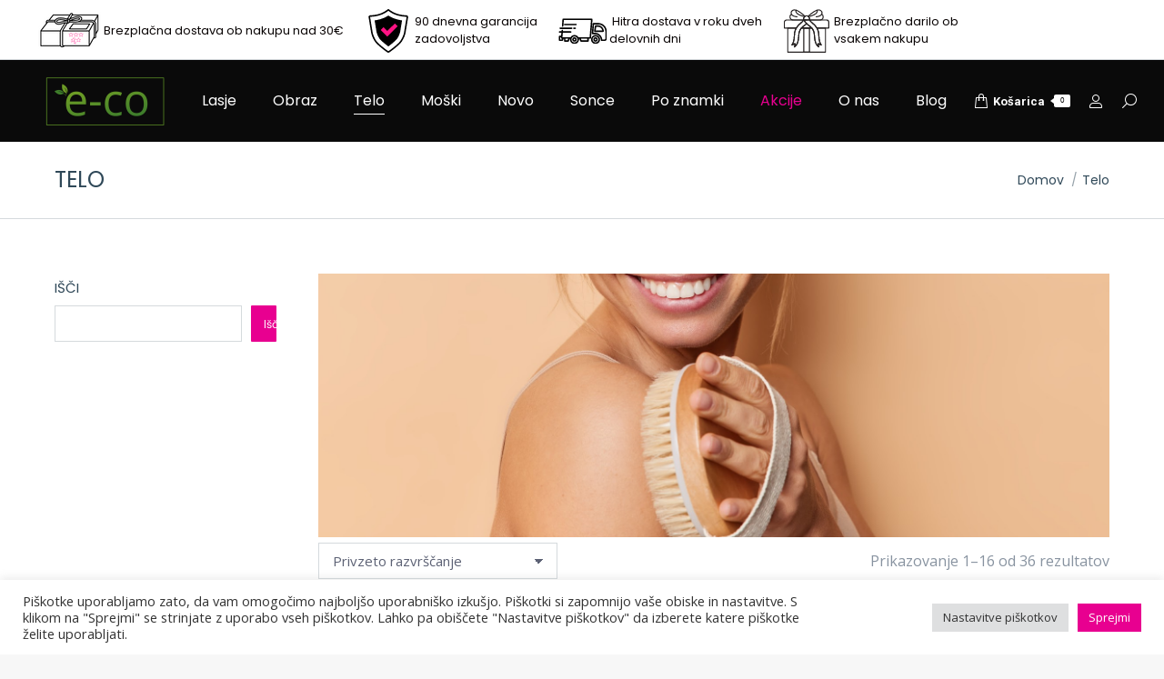

--- FILE ---
content_type: text/html; charset=UTF-8
request_url: https://e-co.si/kategorija/telo/
body_size: 44421
content:
<!DOCTYPE html>
<!--[if !(IE 6) | !(IE 7) | !(IE 8)  ]><!-->
<html lang="sl-SI" class="no-js">
<!--<![endif]-->
<head>
	<meta charset="UTF-8" />
		<meta name="viewport" content="width=device-width, initial-scale=1, maximum-scale=1, user-scalable=0">
			<link rel="profile" href="https://gmpg.org/xfn/11" />
	<meta name='robots' content='index, follow, max-image-preview:large, max-snippet:-1, max-video-preview:-1' />

	<!-- This site is optimized with the Yoast SEO plugin v26.8 - https://yoast.com/product/yoast-seo-wordpress/ -->
	<title>Telo Archives - e-co</title><link rel="preload" data-rocket-preload as="style" href="https://fonts.googleapis.com/css?family=Poppins%3A400%2C600%2C700%7CRoboto%3A400%2C600%2C700%7COpen%20Sans%3A400%2C600%2C700%7CRoboto%20Slab%3Anormal%2C700%7COpen%20Sans%3Anormal%2C700%7CPoppins%3Anormal%2Citalic%2C700%2C700italic&#038;subset=latin-ext%2Ccyrillic%2Ccyrillic-ext%2Cvietnamese%2Cgreek-ext%2Clatin%2Cgreek%2Cdevanagari&#038;display=swap" /><link rel="stylesheet" href="https://fonts.googleapis.com/css?family=Poppins%3A400%2C600%2C700%7CRoboto%3A400%2C600%2C700%7COpen%20Sans%3A400%2C600%2C700%7CRoboto%20Slab%3Anormal%2C700%7COpen%20Sans%3Anormal%2C700%7CPoppins%3Anormal%2Citalic%2C700%2C700italic&#038;subset=latin-ext%2Ccyrillic%2Ccyrillic-ext%2Cvietnamese%2Cgreek-ext%2Clatin%2Cgreek%2Cdevanagari&#038;display=swap" media="print" onload="this.media='all'" /><noscript><link rel="stylesheet" href="https://fonts.googleapis.com/css?family=Poppins%3A400%2C600%2C700%7CRoboto%3A400%2C600%2C700%7COpen%20Sans%3A400%2C600%2C700%7CRoboto%20Slab%3Anormal%2C700%7COpen%20Sans%3Anormal%2C700%7CPoppins%3Anormal%2Citalic%2C700%2C700italic&#038;subset=latin-ext%2Ccyrillic%2Ccyrillic-ext%2Cvietnamese%2Cgreek-ext%2Clatin%2Cgreek%2Cdevanagari&#038;display=swap" /></noscript>
	<link rel="canonical" href="https://e-co.si/kategorija/telo/" />
	<link rel="next" href="https://e-co.si/kategorija/telo/page/2/" />
	<meta property="og:locale" content="sl_SI" />
	<meta property="og:type" content="article" />
	<meta property="og:title" content="Telo Archives - e-co" />
	<meta property="og:url" content="https://e-co.si/kategorija/telo/" />
	<meta property="og:site_name" content="e-co" />
	<meta name="twitter:card" content="summary_large_image" />
	<script type="application/ld+json" class="yoast-schema-graph">{"@context":"https://schema.org","@graph":[{"@type":"CollectionPage","@id":"https://e-co.si/kategorija/telo/","url":"https://e-co.si/kategorija/telo/","name":"Telo Archives - e-co","isPartOf":{"@id":"https://e-co.si/#website"},"primaryImageOfPage":{"@id":"https://e-co.si/kategorija/telo/#primaryimage"},"image":{"@id":"https://e-co.si/kategorija/telo/#primaryimage"},"thumbnailUrl":"https://e-co.si/wp-content/uploads/2022/10/l-erboristica-cofanetto-sapone-fiori-bianchi-2-pezzi-da-150-grammi.png","breadcrumb":{"@id":"https://e-co.si/kategorija/telo/#breadcrumb"},"inLanguage":"sl-SI"},{"@type":"ImageObject","inLanguage":"sl-SI","@id":"https://e-co.si/kategorija/telo/#primaryimage","url":"https://e-co.si/wp-content/uploads/2022/10/l-erboristica-cofanetto-sapone-fiori-bianchi-2-pezzi-da-150-grammi.png","contentUrl":"https://e-co.si/wp-content/uploads/2022/10/l-erboristica-cofanetto-sapone-fiori-bianchi-2-pezzi-da-150-grammi.png","width":800,"height":800},{"@type":"BreadcrumbList","@id":"https://e-co.si/kategorija/telo/#breadcrumb","itemListElement":[{"@type":"ListItem","position":1,"name":"Home","item":"https://e-co.si/"},{"@type":"ListItem","position":2,"name":"Telo"}]},{"@type":"WebSite","@id":"https://e-co.si/#website","url":"https://e-co.si/","name":"e-co","description":"e-co.si","publisher":{"@id":"https://e-co.si/#organization"},"potentialAction":[{"@type":"SearchAction","target":{"@type":"EntryPoint","urlTemplate":"https://e-co.si/?s={search_term_string}"},"query-input":{"@type":"PropertyValueSpecification","valueRequired":true,"valueName":"search_term_string"}}],"inLanguage":"sl-SI"},{"@type":"Organization","@id":"https://e-co.si/#organization","name":"E-CO Trgovina","url":"https://e-co.si/","logo":{"@type":"ImageObject","inLanguage":"sl-SI","@id":"https://e-co.si/#/schema/logo/image/","url":"https://e-co.si/wp-content/uploads/2022/07/logo1eco-1000-×-1000-px-1.png","contentUrl":"https://e-co.si/wp-content/uploads/2022/07/logo1eco-1000-×-1000-px-1.png","width":150,"height":150,"caption":"E-CO Trgovina"},"image":{"@id":"https://e-co.si/#/schema/logo/image/"},"sameAs":["https://www.facebook.com/lerboristicaslovenija","https://www.instagram.com/lerboristicaslovenija/","https://www.tiktok.com/lerboristica_slovenija?lang=en"]}]}</script>
	<!-- / Yoast SEO plugin. -->


<script type='application/javascript'>console.log('PixelYourSite PRO version 9.10.8');</script>
<link rel='dns-prefetch' href='//maps.googleapis.com' />
<link rel='dns-prefetch' href='//use.fontawesome.com' />
<link rel='dns-prefetch' href='//fonts.googleapis.com' />
<link rel='dns-prefetch' href='//www.googletagmanager.com' />
<link href='https://fonts.gstatic.com' crossorigin rel='preconnect' />
<link rel="alternate" type="application/rss+xml" title="e-co &raquo; Vir" href="https://e-co.si/feed/" />
<link rel="alternate" type="application/rss+xml" title="e-co &raquo; Vir komentarjev" href="https://e-co.si/comments/feed/" />
<link rel="alternate" type="application/rss+xml" title="e-co &raquo; Telo Kategorija Vir" href="https://e-co.si/kategorija/telo/feed/" />
<style id='wp-img-auto-sizes-contain-inline-css'>
img:is([sizes=auto i],[sizes^="auto," i]){contain-intrinsic-size:3000px 1500px}
/*# sourceURL=wp-img-auto-sizes-contain-inline-css */
</style>
<style id='wp-emoji-styles-inline-css'>

	img.wp-smiley, img.emoji {
		display: inline !important;
		border: none !important;
		box-shadow: none !important;
		height: 1em !important;
		width: 1em !important;
		margin: 0 0.07em !important;
		vertical-align: -0.1em !important;
		background: none !important;
		padding: 0 !important;
	}
/*# sourceURL=wp-emoji-styles-inline-css */
</style>
<link rel='stylesheet' id='wp-block-library-css' href='https://e-co.si/wp-includes/css/dist/block-library/style.min.css?ver=6.9' media='all' />
<style id='wp-block-library-theme-inline-css'>
.wp-block-audio :where(figcaption){color:#555;font-size:13px;text-align:center}.is-dark-theme .wp-block-audio :where(figcaption){color:#ffffffa6}.wp-block-audio{margin:0 0 1em}.wp-block-code{border:1px solid #ccc;border-radius:4px;font-family:Menlo,Consolas,monaco,monospace;padding:.8em 1em}.wp-block-embed :where(figcaption){color:#555;font-size:13px;text-align:center}.is-dark-theme .wp-block-embed :where(figcaption){color:#ffffffa6}.wp-block-embed{margin:0 0 1em}.blocks-gallery-caption{color:#555;font-size:13px;text-align:center}.is-dark-theme .blocks-gallery-caption{color:#ffffffa6}:root :where(.wp-block-image figcaption){color:#555;font-size:13px;text-align:center}.is-dark-theme :root :where(.wp-block-image figcaption){color:#ffffffa6}.wp-block-image{margin:0 0 1em}.wp-block-pullquote{border-bottom:4px solid;border-top:4px solid;color:currentColor;margin-bottom:1.75em}.wp-block-pullquote :where(cite),.wp-block-pullquote :where(footer),.wp-block-pullquote__citation{color:currentColor;font-size:.8125em;font-style:normal;text-transform:uppercase}.wp-block-quote{border-left:.25em solid;margin:0 0 1.75em;padding-left:1em}.wp-block-quote cite,.wp-block-quote footer{color:currentColor;font-size:.8125em;font-style:normal;position:relative}.wp-block-quote:where(.has-text-align-right){border-left:none;border-right:.25em solid;padding-left:0;padding-right:1em}.wp-block-quote:where(.has-text-align-center){border:none;padding-left:0}.wp-block-quote.is-large,.wp-block-quote.is-style-large,.wp-block-quote:where(.is-style-plain){border:none}.wp-block-search .wp-block-search__label{font-weight:700}.wp-block-search__button{border:1px solid #ccc;padding:.375em .625em}:where(.wp-block-group.has-background){padding:1.25em 2.375em}.wp-block-separator.has-css-opacity{opacity:.4}.wp-block-separator{border:none;border-bottom:2px solid;margin-left:auto;margin-right:auto}.wp-block-separator.has-alpha-channel-opacity{opacity:1}.wp-block-separator:not(.is-style-wide):not(.is-style-dots){width:100px}.wp-block-separator.has-background:not(.is-style-dots){border-bottom:none;height:1px}.wp-block-separator.has-background:not(.is-style-wide):not(.is-style-dots){height:2px}.wp-block-table{margin:0 0 1em}.wp-block-table td,.wp-block-table th{word-break:normal}.wp-block-table :where(figcaption){color:#555;font-size:13px;text-align:center}.is-dark-theme .wp-block-table :where(figcaption){color:#ffffffa6}.wp-block-video :where(figcaption){color:#555;font-size:13px;text-align:center}.is-dark-theme .wp-block-video :where(figcaption){color:#ffffffa6}.wp-block-video{margin:0 0 1em}:root :where(.wp-block-template-part.has-background){margin-bottom:0;margin-top:0;padding:1.25em 2.375em}
/*# sourceURL=/wp-includes/css/dist/block-library/theme.min.css */
</style>
<style id='classic-theme-styles-inline-css'>
/*! This file is auto-generated */
.wp-block-button__link{color:#fff;background-color:#32373c;border-radius:9999px;box-shadow:none;text-decoration:none;padding:calc(.667em + 2px) calc(1.333em + 2px);font-size:1.125em}.wp-block-file__button{background:#32373c;color:#fff;text-decoration:none}
/*# sourceURL=/wp-includes/css/classic-themes.min.css */
</style>
<style id='font-awesome-svg-styles-default-inline-css'>
.svg-inline--fa {
  display: inline-block;
  height: 1em;
  overflow: visible;
  vertical-align: -.125em;
}
/*# sourceURL=font-awesome-svg-styles-default-inline-css */
</style>
<link rel='stylesheet' id='font-awesome-svg-styles-css' href='https://e-co.si/wp-content/uploads/font-awesome/v6.1.1/css/svg-with-js.css' media='all' />
<style id='font-awesome-svg-styles-inline-css'>
   .wp-block-font-awesome-icon svg::before,
   .wp-rich-text-font-awesome-icon svg::before {content: unset;}
/*# sourceURL=font-awesome-svg-styles-inline-css */
</style>
<style id='global-styles-inline-css'>
:root{--wp--preset--aspect-ratio--square: 1;--wp--preset--aspect-ratio--4-3: 4/3;--wp--preset--aspect-ratio--3-4: 3/4;--wp--preset--aspect-ratio--3-2: 3/2;--wp--preset--aspect-ratio--2-3: 2/3;--wp--preset--aspect-ratio--16-9: 16/9;--wp--preset--aspect-ratio--9-16: 9/16;--wp--preset--color--black: #000000;--wp--preset--color--cyan-bluish-gray: #abb8c3;--wp--preset--color--white: #FFF;--wp--preset--color--pale-pink: #f78da7;--wp--preset--color--vivid-red: #cf2e2e;--wp--preset--color--luminous-vivid-orange: #ff6900;--wp--preset--color--luminous-vivid-amber: #fcb900;--wp--preset--color--light-green-cyan: #7bdcb5;--wp--preset--color--vivid-green-cyan: #00d084;--wp--preset--color--pale-cyan-blue: #8ed1fc;--wp--preset--color--vivid-cyan-blue: #0693e3;--wp--preset--color--vivid-purple: #9b51e0;--wp--preset--color--accent: #e80090;--wp--preset--color--dark-gray: #111;--wp--preset--color--light-gray: #767676;--wp--preset--gradient--vivid-cyan-blue-to-vivid-purple: linear-gradient(135deg,rgb(6,147,227) 0%,rgb(155,81,224) 100%);--wp--preset--gradient--light-green-cyan-to-vivid-green-cyan: linear-gradient(135deg,rgb(122,220,180) 0%,rgb(0,208,130) 100%);--wp--preset--gradient--luminous-vivid-amber-to-luminous-vivid-orange: linear-gradient(135deg,rgb(252,185,0) 0%,rgb(255,105,0) 100%);--wp--preset--gradient--luminous-vivid-orange-to-vivid-red: linear-gradient(135deg,rgb(255,105,0) 0%,rgb(207,46,46) 100%);--wp--preset--gradient--very-light-gray-to-cyan-bluish-gray: linear-gradient(135deg,rgb(238,238,238) 0%,rgb(169,184,195) 100%);--wp--preset--gradient--cool-to-warm-spectrum: linear-gradient(135deg,rgb(74,234,220) 0%,rgb(151,120,209) 20%,rgb(207,42,186) 40%,rgb(238,44,130) 60%,rgb(251,105,98) 80%,rgb(254,248,76) 100%);--wp--preset--gradient--blush-light-purple: linear-gradient(135deg,rgb(255,206,236) 0%,rgb(152,150,240) 100%);--wp--preset--gradient--blush-bordeaux: linear-gradient(135deg,rgb(254,205,165) 0%,rgb(254,45,45) 50%,rgb(107,0,62) 100%);--wp--preset--gradient--luminous-dusk: linear-gradient(135deg,rgb(255,203,112) 0%,rgb(199,81,192) 50%,rgb(65,88,208) 100%);--wp--preset--gradient--pale-ocean: linear-gradient(135deg,rgb(255,245,203) 0%,rgb(182,227,212) 50%,rgb(51,167,181) 100%);--wp--preset--gradient--electric-grass: linear-gradient(135deg,rgb(202,248,128) 0%,rgb(113,206,126) 100%);--wp--preset--gradient--midnight: linear-gradient(135deg,rgb(2,3,129) 0%,rgb(40,116,252) 100%);--wp--preset--font-size--small: 13px;--wp--preset--font-size--medium: 20px;--wp--preset--font-size--large: 36px;--wp--preset--font-size--x-large: 42px;--wp--preset--spacing--20: 0.44rem;--wp--preset--spacing--30: 0.67rem;--wp--preset--spacing--40: 1rem;--wp--preset--spacing--50: 1.5rem;--wp--preset--spacing--60: 2.25rem;--wp--preset--spacing--70: 3.38rem;--wp--preset--spacing--80: 5.06rem;--wp--preset--shadow--natural: 6px 6px 9px rgba(0, 0, 0, 0.2);--wp--preset--shadow--deep: 12px 12px 50px rgba(0, 0, 0, 0.4);--wp--preset--shadow--sharp: 6px 6px 0px rgba(0, 0, 0, 0.2);--wp--preset--shadow--outlined: 6px 6px 0px -3px rgb(255, 255, 255), 6px 6px rgb(0, 0, 0);--wp--preset--shadow--crisp: 6px 6px 0px rgb(0, 0, 0);}:where(.is-layout-flex){gap: 0.5em;}:where(.is-layout-grid){gap: 0.5em;}body .is-layout-flex{display: flex;}.is-layout-flex{flex-wrap: wrap;align-items: center;}.is-layout-flex > :is(*, div){margin: 0;}body .is-layout-grid{display: grid;}.is-layout-grid > :is(*, div){margin: 0;}:where(.wp-block-columns.is-layout-flex){gap: 2em;}:where(.wp-block-columns.is-layout-grid){gap: 2em;}:where(.wp-block-post-template.is-layout-flex){gap: 1.25em;}:where(.wp-block-post-template.is-layout-grid){gap: 1.25em;}.has-black-color{color: var(--wp--preset--color--black) !important;}.has-cyan-bluish-gray-color{color: var(--wp--preset--color--cyan-bluish-gray) !important;}.has-white-color{color: var(--wp--preset--color--white) !important;}.has-pale-pink-color{color: var(--wp--preset--color--pale-pink) !important;}.has-vivid-red-color{color: var(--wp--preset--color--vivid-red) !important;}.has-luminous-vivid-orange-color{color: var(--wp--preset--color--luminous-vivid-orange) !important;}.has-luminous-vivid-amber-color{color: var(--wp--preset--color--luminous-vivid-amber) !important;}.has-light-green-cyan-color{color: var(--wp--preset--color--light-green-cyan) !important;}.has-vivid-green-cyan-color{color: var(--wp--preset--color--vivid-green-cyan) !important;}.has-pale-cyan-blue-color{color: var(--wp--preset--color--pale-cyan-blue) !important;}.has-vivid-cyan-blue-color{color: var(--wp--preset--color--vivid-cyan-blue) !important;}.has-vivid-purple-color{color: var(--wp--preset--color--vivid-purple) !important;}.has-black-background-color{background-color: var(--wp--preset--color--black) !important;}.has-cyan-bluish-gray-background-color{background-color: var(--wp--preset--color--cyan-bluish-gray) !important;}.has-white-background-color{background-color: var(--wp--preset--color--white) !important;}.has-pale-pink-background-color{background-color: var(--wp--preset--color--pale-pink) !important;}.has-vivid-red-background-color{background-color: var(--wp--preset--color--vivid-red) !important;}.has-luminous-vivid-orange-background-color{background-color: var(--wp--preset--color--luminous-vivid-orange) !important;}.has-luminous-vivid-amber-background-color{background-color: var(--wp--preset--color--luminous-vivid-amber) !important;}.has-light-green-cyan-background-color{background-color: var(--wp--preset--color--light-green-cyan) !important;}.has-vivid-green-cyan-background-color{background-color: var(--wp--preset--color--vivid-green-cyan) !important;}.has-pale-cyan-blue-background-color{background-color: var(--wp--preset--color--pale-cyan-blue) !important;}.has-vivid-cyan-blue-background-color{background-color: var(--wp--preset--color--vivid-cyan-blue) !important;}.has-vivid-purple-background-color{background-color: var(--wp--preset--color--vivid-purple) !important;}.has-black-border-color{border-color: var(--wp--preset--color--black) !important;}.has-cyan-bluish-gray-border-color{border-color: var(--wp--preset--color--cyan-bluish-gray) !important;}.has-white-border-color{border-color: var(--wp--preset--color--white) !important;}.has-pale-pink-border-color{border-color: var(--wp--preset--color--pale-pink) !important;}.has-vivid-red-border-color{border-color: var(--wp--preset--color--vivid-red) !important;}.has-luminous-vivid-orange-border-color{border-color: var(--wp--preset--color--luminous-vivid-orange) !important;}.has-luminous-vivid-amber-border-color{border-color: var(--wp--preset--color--luminous-vivid-amber) !important;}.has-light-green-cyan-border-color{border-color: var(--wp--preset--color--light-green-cyan) !important;}.has-vivid-green-cyan-border-color{border-color: var(--wp--preset--color--vivid-green-cyan) !important;}.has-pale-cyan-blue-border-color{border-color: var(--wp--preset--color--pale-cyan-blue) !important;}.has-vivid-cyan-blue-border-color{border-color: var(--wp--preset--color--vivid-cyan-blue) !important;}.has-vivid-purple-border-color{border-color: var(--wp--preset--color--vivid-purple) !important;}.has-vivid-cyan-blue-to-vivid-purple-gradient-background{background: var(--wp--preset--gradient--vivid-cyan-blue-to-vivid-purple) !important;}.has-light-green-cyan-to-vivid-green-cyan-gradient-background{background: var(--wp--preset--gradient--light-green-cyan-to-vivid-green-cyan) !important;}.has-luminous-vivid-amber-to-luminous-vivid-orange-gradient-background{background: var(--wp--preset--gradient--luminous-vivid-amber-to-luminous-vivid-orange) !important;}.has-luminous-vivid-orange-to-vivid-red-gradient-background{background: var(--wp--preset--gradient--luminous-vivid-orange-to-vivid-red) !important;}.has-very-light-gray-to-cyan-bluish-gray-gradient-background{background: var(--wp--preset--gradient--very-light-gray-to-cyan-bluish-gray) !important;}.has-cool-to-warm-spectrum-gradient-background{background: var(--wp--preset--gradient--cool-to-warm-spectrum) !important;}.has-blush-light-purple-gradient-background{background: var(--wp--preset--gradient--blush-light-purple) !important;}.has-blush-bordeaux-gradient-background{background: var(--wp--preset--gradient--blush-bordeaux) !important;}.has-luminous-dusk-gradient-background{background: var(--wp--preset--gradient--luminous-dusk) !important;}.has-pale-ocean-gradient-background{background: var(--wp--preset--gradient--pale-ocean) !important;}.has-electric-grass-gradient-background{background: var(--wp--preset--gradient--electric-grass) !important;}.has-midnight-gradient-background{background: var(--wp--preset--gradient--midnight) !important;}.has-small-font-size{font-size: var(--wp--preset--font-size--small) !important;}.has-medium-font-size{font-size: var(--wp--preset--font-size--medium) !important;}.has-large-font-size{font-size: var(--wp--preset--font-size--large) !important;}.has-x-large-font-size{font-size: var(--wp--preset--font-size--x-large) !important;}
:where(.wp-block-post-template.is-layout-flex){gap: 1.25em;}:where(.wp-block-post-template.is-layout-grid){gap: 1.25em;}
:where(.wp-block-term-template.is-layout-flex){gap: 1.25em;}:where(.wp-block-term-template.is-layout-grid){gap: 1.25em;}
:where(.wp-block-columns.is-layout-flex){gap: 2em;}:where(.wp-block-columns.is-layout-grid){gap: 2em;}
:root :where(.wp-block-pullquote){font-size: 1.5em;line-height: 1.6;}
/*# sourceURL=global-styles-inline-css */
</style>
<link rel='stylesheet' id='cookie-law-info-css' href='https://e-co.si/wp-content/plugins/cookie-law-info/legacy/public/css/cookie-law-info-public.css?ver=3.3.9.1' media='all' />
<link rel='stylesheet' id='cookie-law-info-gdpr-css' href='https://e-co.si/wp-content/plugins/cookie-law-info/legacy/public/css/cookie-law-info-gdpr.css?ver=3.3.9.1' media='all' />
<link rel='stylesheet' id='simple-banner-style-css' href='https://e-co.si/wp-content/plugins/simple-banner/simple-banner.css?ver=3.2.1' media='all' />
<link rel='stylesheet' id='stripe-handler-ng-style-css' href='https://e-co.si/wp-content/plugins/stripe-payments/public/assets/css/public.css?ver=2.0.96' media='all' />
<style id='woocommerce-inline-inline-css'>
.woocommerce form .form-row .required { visibility: visible; }
/*# sourceURL=woocommerce-inline-inline-css */
</style>
<link rel='stylesheet' id='the7-font-css' href='https://e-co.si/wp-content/themes/dt-the7/fonts/icomoon-the7-font/icomoon-the7-font.min.css?ver=12.1.0' media='all' />
<link rel='stylesheet' id='the7-awesome-fonts-css' href='https://e-co.si/wp-content/themes/dt-the7/fonts/FontAwesome/css/all.min.css?ver=12.1.0' media='all' />
<link rel='stylesheet' id='the7-awesome-fonts-back-css' href='https://e-co.si/wp-content/themes/dt-the7/fonts/FontAwesome/back-compat.min.css?ver=12.1.0' media='all' />
<link rel='stylesheet' id='the7-icomoon-font-awesome-14x14-css' href='https://e-co.si/wp-content/uploads/smile_fonts/icomoon-font-awesome-14x14/icomoon-font-awesome-14x14.css?ver=6.9' media='all' />
<link rel='stylesheet' id='font-awesome-official-css' href='https://use.fontawesome.com/releases/v6.1.1/css/all.css' media='all' integrity="sha384-/frq1SRXYH/bSyou/HUp/hib7RVN1TawQYja658FEOodR/FQBKVqT9Ol+Oz3Olq5" crossorigin="anonymous" />

<link rel='stylesheet' id='dt-main-css' href='https://e-co.si/wp-content/themes/dt-the7/css/main.min.css?ver=12.1.0' media='all' />
<style id='dt-main-inline-css'>
body #load {
  display: block;
  height: 100%;
  overflow: hidden;
  position: fixed;
  width: 100%;
  z-index: 9901;
  opacity: 1;
  visibility: visible;
  transition: all .35s ease-out;
}
.load-wrap {
  width: 100%;
  height: 100%;
  background-position: center center;
  background-repeat: no-repeat;
  text-align: center;
  display: -ms-flexbox;
  display: -ms-flex;
  display: flex;
  -ms-align-items: center;
  -ms-flex-align: center;
  align-items: center;
  -ms-flex-flow: column wrap;
  flex-flow: column wrap;
  -ms-flex-pack: center;
  -ms-justify-content: center;
  justify-content: center;
}
.load-wrap > svg {
  position: absolute;
  top: 50%;
  left: 50%;
  transform: translate(-50%,-50%);
}
#load {
  background: var(--the7-elementor-beautiful-loading-bg,#ffffff);
  --the7-beautiful-spinner-color2: var(--the7-beautiful-spinner-color,rgba(51,51,51,0.25));
}

/*# sourceURL=dt-main-inline-css */
</style>
<link rel='stylesheet' id='the7-custom-scrollbar-css' href='https://e-co.si/wp-content/themes/dt-the7/lib/custom-scrollbar/custom-scrollbar.min.css?ver=12.1.0' media='all' />
<link rel='stylesheet' id='the7-wpbakery-css' href='https://e-co.si/wp-content/themes/dt-the7/css/wpbakery.min.css?ver=12.1.0' media='all' />
<link rel='stylesheet' id='the7-core-css' href='https://e-co.si/wp-content/plugins/dt-the7-core/assets/css/post-type.min.css?ver=2.7.12' media='all' />
<link rel='stylesheet' id='the7-css-vars-css' href='https://e-co.si/wp-content/uploads/the7-css/css-vars.css?ver=561fdf2e563f' media='all' />
<link rel='stylesheet' id='dt-custom-css' href='https://e-co.si/wp-content/uploads/the7-css/custom.css?ver=561fdf2e563f' media='all' />
<link rel='stylesheet' id='wc-dt-custom-css' href='https://e-co.si/wp-content/uploads/the7-css/compatibility/wc-dt-custom.css?ver=561fdf2e563f' media='all' />
<link rel='stylesheet' id='dt-media-css' href='https://e-co.si/wp-content/uploads/the7-css/media.css?ver=561fdf2e563f' media='all' />
<link rel='stylesheet' id='the7-mega-menu-css' href='https://e-co.si/wp-content/uploads/the7-css/mega-menu.css?ver=561fdf2e563f' media='all' />
<link rel='stylesheet' id='the7-elements-albums-portfolio-css' href='https://e-co.si/wp-content/uploads/the7-css/the7-elements-albums-portfolio.css?ver=561fdf2e563f' media='all' />
<link rel='stylesheet' id='the7-elements-css' href='https://e-co.si/wp-content/uploads/the7-css/post-type-dynamic.css?ver=561fdf2e563f' media='all' />
<link rel='stylesheet' id='style-css' href='https://e-co.si/wp-content/themes/dt-the7-child/style.css?ver=12.1.0' media='all' />
<link rel='stylesheet' id='the7-elementor-global-css' href='https://e-co.si/wp-content/themes/dt-the7/css/compatibility/elementor/elementor-global.min.css?ver=12.1.0' media='all' />
<link rel='stylesheet' id='ultimate-vc-addons-style-min-css' href='https://e-co.si/wp-content/plugins/Ultimate_VC_Addons/assets/min-css/ultimate.min.css?ver=3.21.2' media='all' />
<link rel='stylesheet' id='ultimate-vc-addons-icons-css' href='https://e-co.si/wp-content/plugins/Ultimate_VC_Addons/assets/css/icons.css?ver=3.21.2' media='all' />
<link rel='stylesheet' id='ultimate-vc-addons-vidcons-css' href='https://e-co.si/wp-content/plugins/Ultimate_VC_Addons/assets/fonts/vidcons.css?ver=3.21.2' media='all' />

<link rel='stylesheet' id='font-awesome-official-v4shim-css' href='https://use.fontawesome.com/releases/v6.1.1/css/v4-shims.css' media='all' integrity="sha384-4Jczmr1SlicmtiAiHGxwWtSzLJAS97HzJsKGqfC0JtZktLrPXIux1u6GJNVRRqiN" crossorigin="anonymous" />
<!--n2css--><!--n2js--><script src="https://e-co.si/wp-includes/js/jquery/jquery.min.js?ver=3.7.1" id="jquery-core-js"></script>
<script src="https://e-co.si/wp-includes/js/jquery/jquery-migrate.min.js?ver=3.4.1" id="jquery-migrate-js"></script>
<script id="cookie-law-info-js-extra">
var Cli_Data = {"nn_cookie_ids":[],"cookielist":[],"non_necessary_cookies":[],"ccpaEnabled":"","ccpaRegionBased":"","ccpaBarEnabled":"","strictlyEnabled":["necessary","obligatoire"],"ccpaType":"gdpr","js_blocking":"1","custom_integration":"","triggerDomRefresh":"","secure_cookies":""};
var cli_cookiebar_settings = {"animate_speed_hide":"500","animate_speed_show":"500","background":"#FFF","border":"#b1a6a6c2","border_on":"","button_1_button_colour":"#e80090","button_1_button_hover":"#ba0073","button_1_link_colour":"#fff","button_1_as_button":"1","button_1_new_win":"","button_2_button_colour":"#333","button_2_button_hover":"#292929","button_2_link_colour":"#444","button_2_as_button":"","button_2_hidebar":"","button_3_button_colour":"#dedfe0","button_3_button_hover":"#b2b2b3","button_3_link_colour":"#333333","button_3_as_button":"1","button_3_new_win":"","button_4_button_colour":"#dedfe0","button_4_button_hover":"#b2b2b3","button_4_link_colour":"#333333","button_4_as_button":"1","button_7_button_colour":"#e80090","button_7_button_hover":"#ba0073","button_7_link_colour":"#fff","button_7_as_button":"1","button_7_new_win":"","font_family":"inherit","header_fix":"","notify_animate_hide":"1","notify_animate_show":"","notify_div_id":"#cookie-law-info-bar","notify_position_horizontal":"right","notify_position_vertical":"bottom","scroll_close":"","scroll_close_reload":"","accept_close_reload":"","reject_close_reload":"","showagain_tab":"","showagain_background":"#fff","showagain_border":"#000","showagain_div_id":"#cookie-law-info-again","showagain_x_position":"100px","text":"#333333","show_once_yn":"","show_once":"10000","logging_on":"","as_popup":"","popup_overlay":"1","bar_heading_text":"","cookie_bar_as":"banner","popup_showagain_position":"bottom-right","widget_position":"left"};
var log_object = {"ajax_url":"https://e-co.si/wp-admin/admin-ajax.php"};
//# sourceURL=cookie-law-info-js-extra
</script>
<script src="https://e-co.si/wp-content/plugins/cookie-law-info/legacy/public/js/cookie-law-info-public.js?ver=3.3.9.1" id="cookie-law-info-js"></script>
<script id="simple-banner-script-js-before">
const simpleBannerScriptParams = {"pro_version_enabled":"","debug_mode":false,"id":3306,"version":"3.2.1","banner_params":[{"hide_simple_banner":false,"simple_banner_prepend_element":false,"simple_banner_position":false,"header_margin":false,"header_padding":false,"wp_body_open_enabled":false,"wp_body_open":true,"simple_banner_z_index":false,"simple_banner_text":false,"disabled_on_current_page":false,"disabled_pages_array":[],"is_current_page_a_post":false,"disabled_on_posts":false,"simple_banner_disabled_page_paths":false,"simple_banner_font_size":false,"simple_banner_color":false,"simple_banner_text_color":false,"simple_banner_link_color":false,"simple_banner_close_color":false,"simple_banner_custom_css":false,"simple_banner_scrolling_custom_css":false,"simple_banner_text_custom_css":false,"simple_banner_button_css":false,"site_custom_css":false,"keep_site_custom_css":false,"site_custom_js":false,"keep_site_custom_js":false,"close_button_enabled":false,"close_button_expiration":false,"close_button_cookie_set":false,"current_date":{"date":"2026-01-25 14:29:49.801282","timezone_type":3,"timezone":"UTC"},"start_date":{"date":"2026-01-25 14:29:49.801301","timezone_type":3,"timezone":"UTC"},"end_date":{"date":"2026-01-25 14:29:49.801309","timezone_type":3,"timezone":"UTC"},"simple_banner_start_after_date":false,"simple_banner_remove_after_date":false,"simple_banner_insert_inside_element":false}]}
//# sourceURL=simple-banner-script-js-before
</script>
<script src="https://e-co.si/wp-content/plugins/simple-banner/simple-banner.js?ver=3.2.1" id="simple-banner-script-js"></script>
<script src="https://e-co.si/wp-content/plugins/woocommerce/assets/js/jquery-blockui/jquery.blockUI.min.js?ver=2.7.0-wc.10.4.3" id="wc-jquery-blockui-js" data-wp-strategy="defer"></script>
<script id="wc-add-to-cart-js-extra">
var wc_add_to_cart_params = {"ajax_url":"/wp-admin/admin-ajax.php","wc_ajax_url":"/?wc-ajax=%%endpoint%%","i18n_view_cart":"Ko\u0161arica","cart_url":"https://e-co.si/trgovina/kosarica/","is_cart":"","cart_redirect_after_add":"no"};
//# sourceURL=wc-add-to-cart-js-extra
</script>
<script src="https://e-co.si/wp-content/plugins/woocommerce/assets/js/frontend/add-to-cart.min.js?ver=10.4.3" id="wc-add-to-cart-js" data-wp-strategy="defer"></script>
<script src="https://e-co.si/wp-content/plugins/woocommerce/assets/js/js-cookie/js.cookie.min.js?ver=2.1.4-wc.10.4.3" id="wc-js-cookie-js" defer data-wp-strategy="defer"></script>
<script id="woocommerce-js-extra">
var woocommerce_params = {"ajax_url":"/wp-admin/admin-ajax.php","wc_ajax_url":"/?wc-ajax=%%endpoint%%","i18n_password_show":"Prika\u017ei geslo","i18n_password_hide":"Skrij geslo"};
//# sourceURL=woocommerce-js-extra
</script>
<script src="https://e-co.si/wp-content/plugins/woocommerce/assets/js/frontend/woocommerce.min.js?ver=10.4.3" id="woocommerce-js" defer data-wp-strategy="defer"></script>
<script src="https://e-co.si/wp-content/plugins/js_composer/assets/js/vendors/woocommerce-add-to-cart.js?ver=6.13.0" id="vc_woocommerce-add-to-cart-js-js"></script>
<script src="https://e-co.si/wp-content/plugins/pixelyoursite-pro/dist/scripts/js.cookie-2.1.3.min.js?ver=2.1.3" id="js-cookie-pys-js"></script>
<script src="https://e-co.si/wp-content/plugins/pixelyoursite-pro/dist/scripts/jquery.bind-first-0.2.3.min.js?ver=6.9" id="jquery-bind-first-js"></script>
<script src="https://e-co.si/wp-content/plugins/pixelyoursite-pro/dist/scripts/vimeo.min.js?ver=6.9" id="vimeo-js"></script>
<script id="pys-js-extra">
var pysOptions = {"staticEvents":{"facebook":{"woo_view_category":[{"delay":0,"type":"static","name":"ViewCategory","eventID":"234bfb5f-b3f3-4971-ac9e-3d33c37d8c1f","pixelIds":["497497728950271"],"params":{"content_type":"product","content_name":"Telo","content_ids":["3283","3285","3303","3293","3306"],"page_title":"Telo","post_type":"product_cat","post_id":125,"plugin":"PixelYourSite","event_url":"e-co.si/kategorija/telo/","user_role":"guest"},"e_id":"woo_view_category","ids":[],"hasTimeWindow":false,"timeWindow":0,"woo_order":"","edd_order":""}],"init_event":[{"delay":0,"type":"static","name":"PageView","eventID":"f43c3b70-c9a3-4381-aa93-58717c18c93f","pixelIds":["497497728950271"],"params":{"categories":"Darilni seti, L'Erboristica di Athenas, Linije, Novo, Telo","page_title":"Telo","post_type":"product_cat","post_id":125,"plugin":"PixelYourSite","event_url":"e-co.si/kategorija/telo/","user_role":"guest"},"e_id":"init_event","ids":[],"hasTimeWindow":false,"timeWindow":0,"woo_order":"","edd_order":""}]},"google_ads":{"woo_view_category":[{"delay":0,"type":"static","name":"view_item_list","ids":[],"conversion_ids":["AW-10949833786"],"params":{"event_category":"ecommerce","event_label":"Telo","value":87.13,"items":[{"id":"3306","google_business_vertical":"custom"},{"id":"3293","google_business_vertical":"custom"},{"id":"3303","google_business_vertical":"custom"},{"id":"3285","google_business_vertical":"custom"},{"id":"3283","google_business_vertical":"custom"},{"id":"2836","google_business_vertical":"custom"},{"id":"2861","google_business_vertical":"custom"},{"id":"2850","google_business_vertical":"custom"},{"id":"2853","google_business_vertical":"custom"},{"id":"2859","google_business_vertical":"custom"},{"id":"2832","google_business_vertical":"custom"},{"id":"2848","google_business_vertical":"custom"},{"id":"2860","google_business_vertical":"custom"},{"id":"2866","google_business_vertical":"custom"},{"id":"3272","google_business_vertical":"custom"},{"id":"3280","google_business_vertical":"custom"}],"page_title":"Telo","post_type":"product_cat","post_id":125,"plugin":"PixelYourSite","event_url":"e-co.si/kategorija/telo/","user_role":"guest"},"e_id":"woo_view_category","hasTimeWindow":false,"timeWindow":0,"eventID":"","woo_order":"","edd_order":""}],"init_event":[{"delay":0,"type":"static","name":"page_view","conversion_ids":["AW-10949833786"],"params":{"page_title":"Telo","post_type":"product_cat","post_id":125,"plugin":"PixelYourSite","event_url":"e-co.si/kategorija/telo/","user_role":"guest"},"e_id":"init_event","ids":[],"hasTimeWindow":false,"timeWindow":0,"eventID":"","woo_order":"","edd_order":""}]},"ga":{"woo_view_item_list":[{"delay":0,"type":"static","name":"view_item_list","trackingIds":["G-ZRH4R13CNJ"],"params":{"event_category":"ecommerce","event_label":"Category","items":[{"id":"3306","name":"DARILNI SET BELE RO\u017dE","quantity":1,"price":7.9,"affiliation":"e-co","item_category":"Darilni seti","item_category2":"L'Erboristica di Athenas","item_category3":"Linije","item_category4":"Novo","item_category5":"Telo"},{"id":"3293","name":"DARILNI SET BIO FERMENTIRANA ALOE VERA","quantity":1,"price":11.9,"affiliation":"e-co","item_category":"Aloe Vera","item_category2":"Darilni seti","item_category3":"L'Erboristica di Athenas","item_category4":"Linije","item_category5":"Novo"},{"id":"3303","name":"DARILNI SET \u0160OPEK VRTNIC","quantity":1,"price":7.9,"affiliation":"e-co","item_category":"Darilni seti","item_category2":"L'Erboristica di Athenas","item_category3":"Linije","item_category4":"Novo","item_category5":"Telo"},{"id":"3285","name":"DEZODORANT V SPREJU ALOE VERA 100ml","quantity":1,"price":5.49,"affiliation":"e-co","item_category":"Aloe Vera","item_category2":"L'Erboristica di Athenas","item_category3":"Novo","item_category4":"Telo"},{"id":"3283","name":"GEL ZA INTIMNO NEGO ALOE VERA 250ml","quantity":1,"price":5.99,"affiliation":"e-co","item_category":"Aloe Vera","item_category2":"L'Erboristica di Athenas","item_category3":"Novo","item_category4":"Telo"},{"id":"2836","name":"Gel za prhanje ARGAN 200ml","quantity":1,"price":4.75,"affiliation":"e-co","item_category":"Argan","item_category2":"Ekskluzivno v dm","item_category3":"L'Erboristica di Athenas","item_category4":"Telo"},{"id":"2861","name":"GEL ZA PRHANJE DETOX 400ml","quantity":1,"price":4.19,"affiliation":"e-co","item_category":"L'Erboristica di Athenas","item_category2":"Linije","item_category3":"Telo","item_category4":"Vitamine"},{"id":"2850","name":"GEL ZA PRHANJE KOKOSOVO OLJE 200 ml","quantity":1,"price":4.79,"affiliation":"e-co","item_category":"L'Erboristica di Athenas","item_category2":"Linije","item_category3":"Monoi Kokos","item_category4":"Telo"},{"id":"2853","name":"KREMA ZA ROKE in NOHTE SLADEK MANDELJ 75 ml","quantity":1,"price":4.19,"affiliation":"e-co","item_category":"L'Erboristica di Athenas","item_category2":"Linije","item_category3":"Sladek Mandelj","item_category4":"Telo"},{"id":"2859","name":"KREMA ZA TELO ENERGY 200ml","quantity":1,"price":4.19,"affiliation":"e-co","item_category":"L'Erboristica di Athenas","item_category2":"Linije","item_category3":"Telo","item_category4":"Vitamine"}],"non_interaction":true,"page_title":"Telo","post_type":"product_cat","post_id":125,"plugin":"PixelYourSite","event_url":"e-co.si/kategorija/telo/","user_role":"guest"},"e_id":"woo_view_item_list","ids":[],"hasTimeWindow":false,"timeWindow":0,"eventID":"","woo_order":"","edd_order":""}]}},"dynamicEvents":{"automatic_event_internal_link":{"facebook":{"delay":0,"type":"dyn","name":"InternalClick","eventID":"dfd468c4-c1ab-4906-971b-3198661ad38b","pixelIds":["497497728950271"],"params":{"page_title":"Telo","post_type":"product_cat","post_id":125,"plugin":"PixelYourSite","event_url":"e-co.si/kategorija/telo/","user_role":"guest"},"e_id":"automatic_event_internal_link","ids":[],"hasTimeWindow":false,"timeWindow":0,"woo_order":"","edd_order":""},"ga":{"delay":0,"type":"dyn","name":"InternalClick","trackingIds":["G-ZRH4R13CNJ"],"params":{"non_interaction":false,"page_title":"Telo","post_type":"product_cat","post_id":125,"plugin":"PixelYourSite","event_url":"e-co.si/kategorija/telo/","user_role":"guest"},"e_id":"automatic_event_internal_link","ids":[],"hasTimeWindow":false,"timeWindow":0,"eventID":"","woo_order":"","edd_order":""},"google_ads":{"delay":0,"type":"dyn","name":"InternalClick","conversion_ids":["AW-10949833786"],"params":{"page_title":"Telo","post_type":"product_cat","post_id":125,"plugin":"PixelYourSite","event_url":"e-co.si/kategorija/telo/","user_role":"guest"},"e_id":"automatic_event_internal_link","ids":[],"hasTimeWindow":false,"timeWindow":0,"eventID":"","woo_order":"","edd_order":""}},"automatic_event_outbound_link":{"facebook":{"delay":0,"type":"dyn","name":"OutboundClick","eventID":"0d3eaef1-efb1-49c6-96f4-69866df98db3","pixelIds":["497497728950271"],"params":{"page_title":"Telo","post_type":"product_cat","post_id":125,"plugin":"PixelYourSite","event_url":"e-co.si/kategorija/telo/","user_role":"guest"},"e_id":"automatic_event_outbound_link","ids":[],"hasTimeWindow":false,"timeWindow":0,"woo_order":"","edd_order":""},"ga":{"delay":0,"type":"dyn","name":"OutboundClick","trackingIds":["G-ZRH4R13CNJ"],"params":{"non_interaction":false,"page_title":"Telo","post_type":"product_cat","post_id":125,"plugin":"PixelYourSite","event_url":"e-co.si/kategorija/telo/","user_role":"guest"},"e_id":"automatic_event_outbound_link","ids":[],"hasTimeWindow":false,"timeWindow":0,"eventID":"","woo_order":"","edd_order":""},"google_ads":{"delay":0,"type":"dyn","name":"OutboundClick","conversion_ids":["AW-10949833786"],"params":{"page_title":"Telo","post_type":"product_cat","post_id":125,"plugin":"PixelYourSite","event_url":"e-co.si/kategorija/telo/","user_role":"guest"},"e_id":"automatic_event_outbound_link","ids":[],"hasTimeWindow":false,"timeWindow":0,"eventID":"","woo_order":"","edd_order":""}},"automatic_event_video":{"facebook":{"delay":0,"type":"dyn","name":"WatchVideo","eventID":"e6b417b1-d4e7-401f-942e-035160b645b3","pixelIds":["497497728950271"],"params":{"page_title":"Telo","post_type":"product_cat","post_id":125,"plugin":"PixelYourSite","event_url":"e-co.si/kategorija/telo/","user_role":"guest"},"e_id":"automatic_event_video","ids":[],"hasTimeWindow":false,"timeWindow":0,"woo_order":"","edd_order":""},"ga":{"delay":0,"type":"dyn","name":"WatchVideo","youtube_disabled":false,"trackingIds":["G-ZRH4R13CNJ"],"params":{"non_interaction":false,"page_title":"Telo","post_type":"product_cat","post_id":125,"plugin":"PixelYourSite","event_url":"e-co.si/kategorija/telo/","user_role":"guest"},"e_id":"automatic_event_video","ids":[],"hasTimeWindow":false,"timeWindow":0,"eventID":"","woo_order":"","edd_order":""},"google_ads":{"delay":0,"type":"dyn","name":"WatchVideo","conversion_ids":["AW-10949833786"],"params":{"page_title":"Telo","post_type":"product_cat","post_id":125,"plugin":"PixelYourSite","event_url":"e-co.si/kategorija/telo/","user_role":"guest"},"e_id":"automatic_event_video","ids":[],"hasTimeWindow":false,"timeWindow":0,"eventID":"","woo_order":"","edd_order":""}},"automatic_event_tel_link":{"facebook":{"delay":0,"type":"dyn","name":"TelClick","eventID":"ff70ee3a-1a9d-453b-bbf8-c1d7dcbbe8bc","pixelIds":["497497728950271"],"params":{"page_title":"Telo","post_type":"product_cat","post_id":125,"plugin":"PixelYourSite","event_url":"e-co.si/kategorija/telo/","user_role":"guest"},"e_id":"automatic_event_tel_link","ids":[],"hasTimeWindow":false,"timeWindow":0,"woo_order":"","edd_order":""},"ga":{"delay":0,"type":"dyn","name":"TelClick","trackingIds":["G-ZRH4R13CNJ"],"params":{"non_interaction":false,"page_title":"Telo","post_type":"product_cat","post_id":125,"plugin":"PixelYourSite","event_url":"e-co.si/kategorija/telo/","user_role":"guest"},"e_id":"automatic_event_tel_link","ids":[],"hasTimeWindow":false,"timeWindow":0,"eventID":"","woo_order":"","edd_order":""},"google_ads":{"delay":0,"type":"dyn","name":"TelClick","conversion_ids":["AW-10949833786"],"params":{"page_title":"Telo","post_type":"product_cat","post_id":125,"plugin":"PixelYourSite","event_url":"e-co.si/kategorija/telo/","user_role":"guest"},"e_id":"automatic_event_tel_link","ids":[],"hasTimeWindow":false,"timeWindow":0,"eventID":"","woo_order":"","edd_order":""}},"automatic_event_email_link":{"facebook":{"delay":0,"type":"dyn","name":"EmailClick","eventID":"93c61b94-0da7-4a20-aeed-075c46701a37","pixelIds":["497497728950271"],"params":{"page_title":"Telo","post_type":"product_cat","post_id":125,"plugin":"PixelYourSite","event_url":"e-co.si/kategorija/telo/","user_role":"guest"},"e_id":"automatic_event_email_link","ids":[],"hasTimeWindow":false,"timeWindow":0,"woo_order":"","edd_order":""},"ga":{"delay":0,"type":"dyn","name":"EmailClick","trackingIds":["G-ZRH4R13CNJ"],"params":{"non_interaction":false,"page_title":"Telo","post_type":"product_cat","post_id":125,"plugin":"PixelYourSite","event_url":"e-co.si/kategorija/telo/","user_role":"guest"},"e_id":"automatic_event_email_link","ids":[],"hasTimeWindow":false,"timeWindow":0,"eventID":"","woo_order":"","edd_order":""},"google_ads":{"delay":0,"type":"dyn","name":"EmailClick","conversion_ids":["AW-10949833786"],"params":{"page_title":"Telo","post_type":"product_cat","post_id":125,"plugin":"PixelYourSite","event_url":"e-co.si/kategorija/telo/","user_role":"guest"},"e_id":"automatic_event_email_link","ids":[],"hasTimeWindow":false,"timeWindow":0,"eventID":"","woo_order":"","edd_order":""}},"automatic_event_form":{"facebook":{"delay":0,"type":"dyn","name":"Form","eventID":"7033aa3d-1524-4f8b-bc19-3d5be957424f","pixelIds":["497497728950271"],"params":{"page_title":"Telo","post_type":"product_cat","post_id":125,"plugin":"PixelYourSite","event_url":"e-co.si/kategorija/telo/","user_role":"guest"},"e_id":"automatic_event_form","ids":[],"hasTimeWindow":false,"timeWindow":0,"woo_order":"","edd_order":""},"ga":{"delay":0,"type":"dyn","name":"Form","trackingIds":["G-ZRH4R13CNJ"],"params":{"non_interaction":false,"page_title":"Telo","post_type":"product_cat","post_id":125,"plugin":"PixelYourSite","event_url":"e-co.si/kategorija/telo/","user_role":"guest"},"e_id":"automatic_event_form","ids":[],"hasTimeWindow":false,"timeWindow":0,"eventID":"","woo_order":"","edd_order":""},"google_ads":{"delay":0,"type":"dyn","name":"Form","conversion_ids":["AW-10949833786"],"params":{"page_title":"Telo","post_type":"product_cat","post_id":125,"plugin":"PixelYourSite","event_url":"e-co.si/kategorija/telo/","user_role":"guest"},"e_id":"automatic_event_form","ids":[],"hasTimeWindow":false,"timeWindow":0,"eventID":"","woo_order":"","edd_order":""}},"automatic_event_download":{"facebook":{"delay":0,"type":"dyn","name":"Download","extensions":["","doc","exe","js","pdf","ppt","tgz","zip","xls"],"eventID":"ce4df33c-f9ed-4308-8880-fd0ac4342b1b","pixelIds":["497497728950271"],"params":{"page_title":"Telo","post_type":"product_cat","post_id":125,"plugin":"PixelYourSite","event_url":"e-co.si/kategorija/telo/","user_role":"guest"},"e_id":"automatic_event_download","ids":[],"hasTimeWindow":false,"timeWindow":0,"woo_order":"","edd_order":""},"ga":{"delay":0,"type":"dyn","name":"Download","extensions":["","doc","exe","js","pdf","ppt","tgz","zip","xls"],"trackingIds":["G-ZRH4R13CNJ"],"params":{"non_interaction":false,"page_title":"Telo","post_type":"product_cat","post_id":125,"plugin":"PixelYourSite","event_url":"e-co.si/kategorija/telo/","user_role":"guest"},"e_id":"automatic_event_download","ids":[],"hasTimeWindow":false,"timeWindow":0,"eventID":"","woo_order":"","edd_order":""},"google_ads":{"delay":0,"type":"dyn","name":"Download","extensions":["","doc","exe","js","pdf","ppt","tgz","zip","xls"],"conversion_ids":["AW-10949833786"],"params":{"page_title":"Telo","post_type":"product_cat","post_id":125,"plugin":"PixelYourSite","event_url":"e-co.si/kategorija/telo/","user_role":"guest"},"e_id":"automatic_event_download","ids":[],"hasTimeWindow":false,"timeWindow":0,"eventID":"","woo_order":"","edd_order":""}},"automatic_event_comment":{"facebook":{"delay":0,"type":"dyn","name":"Comment","eventID":"bd6b545a-c3e8-4d3c-8d6e-132854508600","pixelIds":["497497728950271"],"params":{"page_title":"Telo","post_type":"product_cat","post_id":125,"plugin":"PixelYourSite","event_url":"e-co.si/kategorija/telo/","user_role":"guest"},"e_id":"automatic_event_comment","ids":[],"hasTimeWindow":false,"timeWindow":0,"woo_order":"","edd_order":""},"ga":{"delay":0,"type":"dyn","name":"Comment","trackingIds":["G-ZRH4R13CNJ"],"params":{"non_interaction":false,"page_title":"Telo","post_type":"product_cat","post_id":125,"plugin":"PixelYourSite","event_url":"e-co.si/kategorija/telo/","user_role":"guest"},"e_id":"automatic_event_comment","ids":[],"hasTimeWindow":false,"timeWindow":0,"eventID":"","woo_order":"","edd_order":""},"google_ads":{"delay":0,"type":"dyn","name":"Comment","conversion_ids":["AW-10949833786"],"params":{"page_title":"Telo","post_type":"product_cat","post_id":125,"plugin":"PixelYourSite","event_url":"e-co.si/kategorija/telo/","user_role":"guest"},"e_id":"automatic_event_comment","ids":[],"hasTimeWindow":false,"timeWindow":0,"eventID":"","woo_order":"","edd_order":""}},"automatic_event_adsense":{"facebook":{"delay":0,"type":"dyn","name":"AdSense","eventID":"19ecc434-15fe-44fe-94d8-5b237a376ed7","pixelIds":["497497728950271"],"params":{"page_title":"Telo","post_type":"product_cat","post_id":125,"plugin":"PixelYourSite","event_url":"e-co.si/kategorija/telo/","user_role":"guest"},"e_id":"automatic_event_adsense","ids":[],"hasTimeWindow":false,"timeWindow":0,"woo_order":"","edd_order":""},"ga":{"delay":0,"type":"dyn","name":"AdSense","trackingIds":["G-ZRH4R13CNJ"],"params":{"non_interaction":false,"page_title":"Telo","post_type":"product_cat","post_id":125,"plugin":"PixelYourSite","event_url":"e-co.si/kategorija/telo/","user_role":"guest"},"e_id":"automatic_event_adsense","ids":[],"hasTimeWindow":false,"timeWindow":0,"eventID":"","woo_order":"","edd_order":""},"google_ads":{"delay":0,"type":"dyn","name":"AdSense","conversion_ids":["AW-10949833786"],"params":{"page_title":"Telo","post_type":"product_cat","post_id":125,"plugin":"PixelYourSite","event_url":"e-co.si/kategorija/telo/","user_role":"guest"},"e_id":"automatic_event_adsense","ids":[],"hasTimeWindow":false,"timeWindow":0,"eventID":"","woo_order":"","edd_order":""}},"automatic_event_scroll":{"facebook":{"delay":0,"type":"dyn","name":"PageScroll","scroll_percent":30,"eventID":"8ac14241-a3be-45ef-a634-9845f3b4e978","pixelIds":["497497728950271"],"params":{"page_title":"Telo","post_type":"product_cat","post_id":125,"plugin":"PixelYourSite","event_url":"e-co.si/kategorija/telo/","user_role":"guest"},"e_id":"automatic_event_scroll","ids":[],"hasTimeWindow":false,"timeWindow":0,"woo_order":"","edd_order":""},"ga":{"delay":0,"type":"dyn","name":"PageScroll","scroll_percent":30,"trackingIds":["G-ZRH4R13CNJ"],"params":{"non_interaction":false,"page_title":"Telo","post_type":"product_cat","post_id":125,"plugin":"PixelYourSite","event_url":"e-co.si/kategorija/telo/","user_role":"guest"},"e_id":"automatic_event_scroll","ids":[],"hasTimeWindow":false,"timeWindow":0,"eventID":"","woo_order":"","edd_order":""},"google_ads":{"delay":0,"type":"dyn","name":"PageScroll","scroll_percent":30,"conversion_ids":["AW-10949833786"],"params":{"page_title":"Telo","post_type":"product_cat","post_id":125,"plugin":"PixelYourSite","event_url":"e-co.si/kategorija/telo/","user_role":"guest"},"e_id":"automatic_event_scroll","ids":[],"hasTimeWindow":false,"timeWindow":0,"eventID":"","woo_order":"","edd_order":""}},"automatic_event_time_on_page":{"facebook":{"delay":0,"type":"dyn","name":"TimeOnPage","time_on_page":30,"eventID":"a20e5342-7de0-439e-b6da-451c2795cbbc","pixelIds":["497497728950271"],"params":{"page_title":"Telo","post_type":"product_cat","post_id":125,"plugin":"PixelYourSite","event_url":"e-co.si/kategorija/telo/","user_role":"guest"},"e_id":"automatic_event_time_on_page","ids":[],"hasTimeWindow":false,"timeWindow":0,"woo_order":"","edd_order":""},"ga":{"delay":0,"type":"dyn","name":"TimeOnPage","time_on_page":30,"trackingIds":["G-ZRH4R13CNJ"],"params":{"non_interaction":false,"page_title":"Telo","post_type":"product_cat","post_id":125,"plugin":"PixelYourSite","event_url":"e-co.si/kategorija/telo/","user_role":"guest"},"e_id":"automatic_event_time_on_page","ids":[],"hasTimeWindow":false,"timeWindow":0,"eventID":"","woo_order":"","edd_order":""},"google_ads":{"delay":0,"type":"dyn","name":"TimeOnPage","time_on_page":30,"conversion_ids":["AW-10949833786"],"params":{"page_title":"Telo","post_type":"product_cat","post_id":125,"plugin":"PixelYourSite","event_url":"e-co.si/kategorija/telo/","user_role":"guest"},"e_id":"automatic_event_time_on_page","ids":[],"hasTimeWindow":false,"timeWindow":0,"eventID":"","woo_order":"","edd_order":""}},"woo_add_to_cart_on_button_click":{"facebook":{"delay":0,"type":"dyn","name":"AddToCart","eventID":"ac3cd89f-05ab-485a-809f-fca96540ffea","pixelIds":["497497728950271"],"params":{"page_title":"Telo","post_type":"product_cat","post_id":125,"plugin":"PixelYourSite","event_url":"e-co.si/kategorija/telo/","user_role":"guest"},"e_id":"woo_add_to_cart_on_button_click","ids":[],"hasTimeWindow":false,"timeWindow":0,"woo_order":"","edd_order":""},"google_ads":{"delay":0,"type":"dyn","name":"add_to_cart","conversion_ids":["AW-10949833786"],"params":{"page_title":"Telo","post_type":"product_cat","post_id":125,"plugin":"PixelYourSite","event_url":"e-co.si/kategorija/telo/","user_role":"guest"},"e_id":"woo_add_to_cart_on_button_click","ids":[],"hasTimeWindow":false,"timeWindow":0,"eventID":"","woo_order":"","edd_order":""},"ga":{"delay":0,"type":"dyn","name":"add_to_cart","trackingIds":["G-ZRH4R13CNJ"],"params":{"page_title":"Telo","post_type":"product_cat","post_id":125,"plugin":"PixelYourSite","event_url":"e-co.si/kategorija/telo/","user_role":"guest"},"e_id":"woo_add_to_cart_on_button_click","ids":[],"hasTimeWindow":false,"timeWindow":0,"eventID":"","woo_order":"","edd_order":""}},"woo_select_content_category":{"3306":{"ga":{"delay":0,"type":"dyn","name":"select_item","trackingIds":["G-ZRH4R13CNJ"],"params":{"items":[{"id":"3306","name":"DARILNI SET BELE RO\u017dE","quantity":1,"price":7.9,"item_list_name":"Category","item_list_id":"category","affiliation":"e-co","item_category":"Darilni seti","item_category2":"L'Erboristica di Athenas","item_category3":"Linije","item_category4":"Novo","item_category5":"Telo"}],"event_category":"ecommerce","content_type":"product","page_title":"Telo","post_type":"product_cat","post_id":125,"plugin":"PixelYourSite","event_url":"e-co.si/kategorija/telo/","user_role":"guest"},"e_id":"woo_select_content_category","ids":[],"hasTimeWindow":false,"timeWindow":0,"eventID":"","woo_order":"","edd_order":""}},"3293":{"ga":{"delay":0,"type":"dyn","name":"select_item","trackingIds":["G-ZRH4R13CNJ"],"params":{"items":[{"id":"3293","name":"DARILNI SET BIO FERMENTIRANA ALOE VERA","quantity":1,"price":11.9,"item_list_name":"Category","item_list_id":"category","affiliation":"e-co","item_category":"Aloe Vera","item_category2":"Darilni seti","item_category3":"L'Erboristica di Athenas","item_category4":"Linije","item_category5":"Novo"}],"event_category":"ecommerce","content_type":"product","page_title":"Telo","post_type":"product_cat","post_id":125,"plugin":"PixelYourSite","event_url":"e-co.si/kategorija/telo/","user_role":"guest"},"e_id":"woo_select_content_category","ids":[],"hasTimeWindow":false,"timeWindow":0,"eventID":"","woo_order":"","edd_order":""}},"3303":{"ga":{"delay":0,"type":"dyn","name":"select_item","trackingIds":["G-ZRH4R13CNJ"],"params":{"items":[{"id":"3303","name":"DARILNI SET \u0160OPEK VRTNIC","quantity":1,"price":7.9,"item_list_name":"Category","item_list_id":"category","affiliation":"e-co","item_category":"Darilni seti","item_category2":"L'Erboristica di Athenas","item_category3":"Linije","item_category4":"Novo","item_category5":"Telo"}],"event_category":"ecommerce","content_type":"product","page_title":"Telo","post_type":"product_cat","post_id":125,"plugin":"PixelYourSite","event_url":"e-co.si/kategorija/telo/","user_role":"guest"},"e_id":"woo_select_content_category","ids":[],"hasTimeWindow":false,"timeWindow":0,"eventID":"","woo_order":"","edd_order":""}},"3285":{"ga":{"delay":0,"type":"dyn","name":"select_item","trackingIds":["G-ZRH4R13CNJ"],"params":{"items":[{"id":"3285","name":"DEZODORANT V SPREJU ALOE VERA 100ml","quantity":1,"price":5.49,"item_list_name":"Category","item_list_id":"category","affiliation":"e-co","item_category":"Aloe Vera","item_category2":"L'Erboristica di Athenas","item_category3":"Novo","item_category4":"Telo"}],"event_category":"ecommerce","content_type":"product","page_title":"Telo","post_type":"product_cat","post_id":125,"plugin":"PixelYourSite","event_url":"e-co.si/kategorija/telo/","user_role":"guest"},"e_id":"woo_select_content_category","ids":[],"hasTimeWindow":false,"timeWindow":0,"eventID":"","woo_order":"","edd_order":""}},"3283":{"ga":{"delay":0,"type":"dyn","name":"select_item","trackingIds":["G-ZRH4R13CNJ"],"params":{"items":[{"id":"3283","name":"GEL ZA INTIMNO NEGO ALOE VERA 250ml","quantity":1,"price":5.99,"item_list_name":"Category","item_list_id":"category","affiliation":"e-co","item_category":"Aloe Vera","item_category2":"L'Erboristica di Athenas","item_category3":"Novo","item_category4":"Telo"}],"event_category":"ecommerce","content_type":"product","page_title":"Telo","post_type":"product_cat","post_id":125,"plugin":"PixelYourSite","event_url":"e-co.si/kategorija/telo/","user_role":"guest"},"e_id":"woo_select_content_category","ids":[],"hasTimeWindow":false,"timeWindow":0,"eventID":"","woo_order":"","edd_order":""}},"2836":{"ga":{"delay":0,"type":"dyn","name":"select_item","trackingIds":["G-ZRH4R13CNJ"],"params":{"items":[{"id":"2836","name":"Gel za prhanje ARGAN 200ml","quantity":1,"price":4.75,"item_list_name":"Category","item_list_id":"category","affiliation":"e-co","item_category":"Argan","item_category2":"Ekskluzivno v dm","item_category3":"L'Erboristica di Athenas","item_category4":"Telo"}],"event_category":"ecommerce","content_type":"product","page_title":"Telo","post_type":"product_cat","post_id":125,"plugin":"PixelYourSite","event_url":"e-co.si/kategorija/telo/","user_role":"guest"},"e_id":"woo_select_content_category","ids":[],"hasTimeWindow":false,"timeWindow":0,"eventID":"","woo_order":"","edd_order":""}},"2861":{"ga":{"delay":0,"type":"dyn","name":"select_item","trackingIds":["G-ZRH4R13CNJ"],"params":{"items":[{"id":"2861","name":"GEL ZA PRHANJE DETOX 400ml","quantity":1,"price":4.19,"item_list_name":"Category","item_list_id":"category","affiliation":"e-co","item_category":"L'Erboristica di Athenas","item_category2":"Linije","item_category3":"Telo","item_category4":"Vitamine"}],"event_category":"ecommerce","content_type":"product","page_title":"Telo","post_type":"product_cat","post_id":125,"plugin":"PixelYourSite","event_url":"e-co.si/kategorija/telo/","user_role":"guest"},"e_id":"woo_select_content_category","ids":[],"hasTimeWindow":false,"timeWindow":0,"eventID":"","woo_order":"","edd_order":""}},"2850":{"ga":{"delay":0,"type":"dyn","name":"select_item","trackingIds":["G-ZRH4R13CNJ"],"params":{"items":[{"id":"2850","name":"GEL ZA PRHANJE KOKOSOVO OLJE 200 ml","quantity":1,"price":4.79,"item_list_name":"Category","item_list_id":"category","affiliation":"e-co","item_category":"L'Erboristica di Athenas","item_category2":"Linije","item_category3":"Monoi Kokos","item_category4":"Telo"}],"event_category":"ecommerce","content_type":"product","page_title":"Telo","post_type":"product_cat","post_id":125,"plugin":"PixelYourSite","event_url":"e-co.si/kategorija/telo/","user_role":"guest"},"e_id":"woo_select_content_category","ids":[],"hasTimeWindow":false,"timeWindow":0,"eventID":"","woo_order":"","edd_order":""}},"2853":{"ga":{"delay":0,"type":"dyn","name":"select_item","trackingIds":["G-ZRH4R13CNJ"],"params":{"items":[{"id":"2853","name":"KREMA ZA ROKE in NOHTE SLADEK MANDELJ 75 ml","quantity":1,"price":4.19,"item_list_name":"Category","item_list_id":"category","affiliation":"e-co","item_category":"L'Erboristica di Athenas","item_category2":"Linije","item_category3":"Sladek Mandelj","item_category4":"Telo"}],"event_category":"ecommerce","content_type":"product","page_title":"Telo","post_type":"product_cat","post_id":125,"plugin":"PixelYourSite","event_url":"e-co.si/kategorija/telo/","user_role":"guest"},"e_id":"woo_select_content_category","ids":[],"hasTimeWindow":false,"timeWindow":0,"eventID":"","woo_order":"","edd_order":""}},"2859":{"ga":{"delay":0,"type":"dyn","name":"select_item","trackingIds":["G-ZRH4R13CNJ"],"params":{"items":[{"id":"2859","name":"KREMA ZA TELO ENERGY 200ml","quantity":1,"price":4.19,"item_list_name":"Category","item_list_id":"category","affiliation":"e-co","item_category":"L'Erboristica di Athenas","item_category2":"Linije","item_category3":"Telo","item_category4":"Vitamine"}],"event_category":"ecommerce","content_type":"product","page_title":"Telo","post_type":"product_cat","post_id":125,"plugin":"PixelYourSite","event_url":"e-co.si/kategorija/telo/","user_role":"guest"},"e_id":"woo_select_content_category","ids":[],"hasTimeWindow":false,"timeWindow":0,"eventID":"","woo_order":"","edd_order":""}}}},"triggerEvents":[],"triggerEventTypes":[],"facebook":{"pixelIds":["497497728950271"],"advancedMatchingEnabled":true,"advancedMatching":[],"removeMetadata":false,"wooVariableAsSimple":false,"serverApiEnabled":true,"wooCRSendFromServer":false,"send_external_id":true},"ga":{"trackingIds":["G-ZRH4R13CNJ"],"enhanceLinkAttr":false,"anonimizeIP":false,"retargetingLogic":"ecomm","crossDomainEnabled":false,"crossDomainAcceptIncoming":false,"crossDomainDomains":[],"wooVariableAsSimple":false,"isDebugEnabled":[false],"disableAdvertisingFeatures":false,"disableAdvertisingPersonalization":false},"google_ads":{"conversion_ids":["AW-10949833786"],"enhanced_conversion":["index_0"],"wooVariableAsSimple":false,"user_data":[]},"debug":"","siteUrl":"https://e-co.si","ajaxUrl":"https://e-co.si/wp-admin/admin-ajax.php","ajax_event":"a65d2ab3f1","trackUTMs":"1","trackTrafficSource":"1","user_id":"0","enable_lading_page_param":"1","cookie_duration":"7","enable_event_day_param":"1","enable_event_month_param":"1","enable_event_time_param":"1","enable_remove_target_url_param":"1","enable_remove_download_url_param":"1","visit_data_model":"first_visit","last_visit_duration":"60","enable_auto_save_advance_matching":"1","advance_matching_fn_names":["","first_name","first-name","first name","name"],"advance_matching_ln_names":["","last_name","last-name","last name"],"advance_matching_tel_names":["","phone","tel"],"enable_success_send_form":"","enable_automatic_events":"1","enable_event_video":"1","ajaxForServerEvent":"1","send_external_id":"1","external_id_expire":"180","gdpr":{"ajax_enabled":true,"all_disabled_by_api":true,"facebook_disabled_by_api":false,"tiktok_disabled_by_api":false,"analytics_disabled_by_api":false,"google_ads_disabled_by_api":false,"pinterest_disabled_by_api":false,"bing_disabled_by_api":false,"externalID_disabled_by_api":false,"facebook_prior_consent_enabled":true,"tiktok_prior_consent_enabled":true,"analytics_prior_consent_enabled":true,"google_ads_prior_consent_enabled":true,"pinterest_prior_consent_enabled":true,"bing_prior_consent_enabled":true,"cookiebot_integration_enabled":false,"cookiebot_facebook_consent_category":"marketing","cookiebot_tiktok_consent_category":"marketing","cookiebot_analytics_consent_category":"statistics","cookiebot_google_ads_consent_category":"marketing","cookiebot_pinterest_consent_category":"marketing","cookiebot_bing_consent_category":"marketing","cookie_notice_integration_enabled":false,"cookie_law_info_integration_enabled":true,"real_cookie_banner_integration_enabled":false,"consent_magic_integration_enabled":false},"cookie":{"disabled_all_cookie":false,"disabled_advanced_form_data_cookie":false,"disabled_landing_page_cookie":false,"disabled_first_visit_cookie":false,"disabled_trafficsource_cookie":false,"disabled_utmTerms_cookie":false,"disabled_utmId_cookie":false},"automatic":{"enable_youtube":true,"enable_vimeo":true,"enable_video":true},"woo":{"enabled":true,"enabled_save_data_to_orders":true,"addToCartOnButtonEnabled":true,"addToCartOnButtonValueEnabled":true,"addToCartOnButtonValueOption":"price","woo_purchase_on_transaction":true,"singleProductId":null,"affiliateEnabled":false,"removeFromCartSelector":"form.woocommerce-cart-form .remove","addToCartCatchMethod":"add_cart_js","is_order_received_page":false,"containOrderId":false,"affiliateEventName":"Lead"},"edd":{"enabled":false}};
//# sourceURL=pys-js-extra
</script>
<script src="https://e-co.si/wp-content/plugins/pixelyoursite-pro/dist/scripts/public.js?ver=9.10.8" id="pys-js"></script>
<script id="dt-above-fold-js-extra">
var dtLocal = {"themeUrl":"https://e-co.si/wp-content/themes/dt-the7","passText":"To view this protected post, enter the password below:","moreButtonText":{"loading":"Loading...","loadMore":"Load more"},"postID":"3306","ajaxurl":"https://e-co.si/wp-admin/admin-ajax.php","REST":{"baseUrl":"https://e-co.si/wp-json/the7/v1","endpoints":{"sendMail":"/send-mail"}},"contactMessages":{"required":"One or more fields have an error. Please check and try again.","terms":"Please accept the privacy policy.","fillTheCaptchaError":"Please, fill the captcha."},"captchaSiteKey":"","ajaxNonce":"e06ec38344","pageData":{"type":"archive","template":null,"layout":"masonry"},"themeSettings":{"smoothScroll":"off","lazyLoading":false,"desktopHeader":{"height":90},"ToggleCaptionEnabled":"disabled","ToggleCaption":"Navigation","floatingHeader":{"showAfter":94,"showMenu":false,"height":120,"logo":{"showLogo":true,"html":"\u003Cimg class=\" preload-me\" src=\"https://e-co.si/wp-content/uploads/2023/07/e-co-logo-obrezan.png\" srcset=\"https://e-co.si/wp-content/uploads/2023/07/e-co-logo-obrezan.png 132w\" width=\"132\" height=\"54\"   sizes=\"132px\" alt=\"e-co\" /\u003E","url":"https://e-co.si/"}},"topLine":{"floatingTopLine":{"logo":{"showLogo":false,"html":""}}},"mobileHeader":{"firstSwitchPoint":860,"secondSwitchPoint":600,"firstSwitchPointHeight":60,"secondSwitchPointHeight":60,"mobileToggleCaptionEnabled":"disabled","mobileToggleCaption":"Menu"},"stickyMobileHeaderFirstSwitch":{"logo":{"html":"\u003Cimg class=\" preload-me\" src=\"https://e-co.si/wp-content/uploads/2023/07/e-co-logo-obrezan.png\" srcset=\"https://e-co.si/wp-content/uploads/2023/07/e-co-logo-obrezan.png 132w\" width=\"132\" height=\"54\"   sizes=\"132px\" alt=\"e-co\" /\u003E"}},"stickyMobileHeaderSecondSwitch":{"logo":{"html":"\u003Cimg class=\" preload-me\" src=\"https://e-co.si/wp-content/uploads/2023/07/e-co-logo-obrezan.png\" srcset=\"https://e-co.si/wp-content/uploads/2023/07/e-co-logo-obrezan.png 132w\" width=\"132\" height=\"54\"   sizes=\"132px\" alt=\"e-co\" /\u003E"}},"sidebar":{"switchPoint":992},"boxedWidth":"1280px"},"VCMobileScreenWidth":"778","wcCartFragmentHash":"157a47abfee4ff71d512a2430207007d","elementor":{"settings":{"container_width":0}}};
var dtShare = {"shareButtonText":{"facebook":"Share on Facebook","twitter":"Share on X","pinterest":"Pin it","linkedin":"Share on Linkedin","whatsapp":"Share on Whatsapp"},"overlayOpacity":"85"};
//# sourceURL=dt-above-fold-js-extra
</script>
<script src="https://e-co.si/wp-content/themes/dt-the7/js/above-the-fold.min.js?ver=12.1.0" id="dt-above-fold-js"></script>
<script src="https://e-co.si/wp-content/themes/dt-the7/js/compatibility/woocommerce/woocommerce.min.js?ver=12.1.0" id="dt-woocommerce-js"></script>
<script src="https://e-co.si/wp-content/plugins/Ultimate_VC_Addons/assets/min-js/modernizr-custom.min.js?ver=3.21.2" id="ultimate-vc-addons-modernizr-js"></script>
<script src="https://e-co.si/wp-content/plugins/Ultimate_VC_Addons/assets/min-js/jquery-ui.min.js?ver=3.21.2" id="jquery_ui-js"></script>
<script src="https://maps.googleapis.com/maps/api/js" id="ultimate-vc-addons-googleapis-js"></script>
<script src="https://e-co.si/wp-includes/js/jquery/ui/core.min.js?ver=1.13.3" id="jquery-ui-core-js"></script>
<script src="https://e-co.si/wp-includes/js/jquery/ui/mouse.min.js?ver=1.13.3" id="jquery-ui-mouse-js"></script>
<script src="https://e-co.si/wp-includes/js/jquery/ui/slider.min.js?ver=1.13.3" id="jquery-ui-slider-js"></script>
<script src="https://e-co.si/wp-content/plugins/Ultimate_VC_Addons/assets/min-js/jquery-ui-labeledslider.min.js?ver=3.21.2" id="ultimate-vc-addons_range_tick-js"></script>
<script src="https://e-co.si/wp-content/plugins/Ultimate_VC_Addons/assets/min-js/ultimate.min.js?ver=3.21.2" id="ultimate-vc-addons-script-js"></script>
<script src="https://e-co.si/wp-content/plugins/Ultimate_VC_Addons/assets/min-js/modal-all.min.js?ver=3.21.2" id="ultimate-vc-addons-modal-all-js"></script>
<script src="https://e-co.si/wp-content/plugins/Ultimate_VC_Addons/assets/min-js/jparallax.min.js?ver=3.21.2" id="ultimate-vc-addons-jquery.shake-js"></script>
<script src="https://e-co.si/wp-content/plugins/Ultimate_VC_Addons/assets/min-js/vhparallax.min.js?ver=3.21.2" id="ultimate-vc-addons-jquery.vhparallax-js"></script>
<script src="https://e-co.si/wp-content/plugins/Ultimate_VC_Addons/assets/min-js/ultimate_bg.min.js?ver=3.21.2" id="ultimate-vc-addons-row-bg-js"></script>
<script src="https://e-co.si/wp-content/plugins/Ultimate_VC_Addons/assets/min-js/mb-YTPlayer.min.js?ver=3.21.2" id="ultimate-vc-addons-jquery.ytplayer-js"></script>
<link rel="https://api.w.org/" href="https://e-co.si/wp-json/" /><link rel="alternate" title="JSON" type="application/json" href="https://e-co.si/wp-json/wp/v2/product_cat/125" /><link rel="EditURI" type="application/rsd+xml" title="RSD" href="https://e-co.si/xmlrpc.php?rsd" />
<meta name="generator" content="WordPress 6.9" />
<meta name="generator" content="WooCommerce 10.4.3" />
<meta name="cdp-version" content="1.4.9" /><meta name="generator" content="Site Kit by Google 1.170.0" /><!-- Google tag (gtag.js) -->
<script async src="https://www.googletagmanager.com/gtag/js?id=G-ZRH4R13CNJ"></script> <script> window.dataLayer = window.dataLayer || []; function gtag(){dataLayer.push(arguments);} gtag('js', new Date()); gtag('config', 'G-ZRH4R13CNJ'); </script>
<meta name="facebook-domain-verification" content="v4d55nshdt00fsne3afj30eb78n32x" /><style id="simple-banner-background-color" type="text/css">.simple-banner{background: #024985;}</style><style id="simple-banner-text-color" type="text/css">.simple-banner .simple-banner-text{color: #ffffff;}</style><style id="simple-banner-link-color" type="text/css">.simple-banner .simple-banner-text a{color:#f16521;}</style><style id="simple-banner-z-index" type="text/css">.simple-banner{z-index: 99999;}</style><style id="simple-banner-site-custom-css-dummy" type="text/css"></style><script id="simple-banner-site-custom-js-dummy" type="text/javascript"></script>	<noscript><style>.woocommerce-product-gallery{ opacity: 1 !important; }</style></noscript>
	<meta name="generator" content="Elementor 3.34.2; settings: css_print_method-external, google_font-enabled, font_display-auto">
			<style>
				.e-con.e-parent:nth-of-type(n+4):not(.e-lazyloaded):not(.e-no-lazyload),
				.e-con.e-parent:nth-of-type(n+4):not(.e-lazyloaded):not(.e-no-lazyload) * {
					background-image: none !important;
				}
				@media screen and (max-height: 1024px) {
					.e-con.e-parent:nth-of-type(n+3):not(.e-lazyloaded):not(.e-no-lazyload),
					.e-con.e-parent:nth-of-type(n+3):not(.e-lazyloaded):not(.e-no-lazyload) * {
						background-image: none !important;
					}
				}
				@media screen and (max-height: 640px) {
					.e-con.e-parent:nth-of-type(n+2):not(.e-lazyloaded):not(.e-no-lazyload),
					.e-con.e-parent:nth-of-type(n+2):not(.e-lazyloaded):not(.e-no-lazyload) * {
						background-image: none !important;
					}
				}
			</style>
			<meta name="generator" content="Powered by WPBakery Page Builder - drag and drop page builder for WordPress."/>
<meta name="generator" content="Powered by Slider Revolution 6.7.38 - responsive, Mobile-Friendly Slider Plugin for WordPress with comfortable drag and drop interface." />
<script type="text/javascript" id="the7-loader-script">
document.addEventListener("DOMContentLoaded", function(event) {
	var load = document.getElementById("load");
	if(!load.classList.contains('loader-removed')){
		var removeLoading = setTimeout(function() {
			load.className += " loader-removed";
		}, 300);
	}
});
</script>
		<link rel="icon" href="https://e-co.si/wp-content/uploads/2022/07/LOGO1.png" type="image/png" sizes="16x16"/><script>function setREVStartSize(e){
			//window.requestAnimationFrame(function() {
				window.RSIW = window.RSIW===undefined ? window.innerWidth : window.RSIW;
				window.RSIH = window.RSIH===undefined ? window.innerHeight : window.RSIH;
				try {
					var pw = document.getElementById(e.c).parentNode.offsetWidth,
						newh;
					pw = pw===0 || isNaN(pw) || (e.l=="fullwidth" || e.layout=="fullwidth") ? window.RSIW : pw;
					e.tabw = e.tabw===undefined ? 0 : parseInt(e.tabw);
					e.thumbw = e.thumbw===undefined ? 0 : parseInt(e.thumbw);
					e.tabh = e.tabh===undefined ? 0 : parseInt(e.tabh);
					e.thumbh = e.thumbh===undefined ? 0 : parseInt(e.thumbh);
					e.tabhide = e.tabhide===undefined ? 0 : parseInt(e.tabhide);
					e.thumbhide = e.thumbhide===undefined ? 0 : parseInt(e.thumbhide);
					e.mh = e.mh===undefined || e.mh=="" || e.mh==="auto" ? 0 : parseInt(e.mh,0);
					if(e.layout==="fullscreen" || e.l==="fullscreen")
						newh = Math.max(e.mh,window.RSIH);
					else{
						e.gw = Array.isArray(e.gw) ? e.gw : [e.gw];
						for (var i in e.rl) if (e.gw[i]===undefined || e.gw[i]===0) e.gw[i] = e.gw[i-1];
						e.gh = e.el===undefined || e.el==="" || (Array.isArray(e.el) && e.el.length==0)? e.gh : e.el;
						e.gh = Array.isArray(e.gh) ? e.gh : [e.gh];
						for (var i in e.rl) if (e.gh[i]===undefined || e.gh[i]===0) e.gh[i] = e.gh[i-1];
											
						var nl = new Array(e.rl.length),
							ix = 0,
							sl;
						e.tabw = e.tabhide>=pw ? 0 : e.tabw;
						e.thumbw = e.thumbhide>=pw ? 0 : e.thumbw;
						e.tabh = e.tabhide>=pw ? 0 : e.tabh;
						e.thumbh = e.thumbhide>=pw ? 0 : e.thumbh;
						for (var i in e.rl) nl[i] = e.rl[i]<window.RSIW ? 0 : e.rl[i];
						sl = nl[0];
						for (var i in nl) if (sl>nl[i] && nl[i]>0) { sl = nl[i]; ix=i;}
						var m = pw>(e.gw[ix]+e.tabw+e.thumbw) ? 1 : (pw-(e.tabw+e.thumbw)) / (e.gw[ix]);
						newh =  (e.gh[ix] * m) + (e.tabh + e.thumbh);
					}
					var el = document.getElementById(e.c);
					if (el!==null && el) el.style.height = newh+"px";
					el = document.getElementById(e.c+"_wrapper");
					if (el!==null && el) {
						el.style.height = newh+"px";
						el.style.display = "block";
					}
				} catch(e){
					console.log("Failure at Presize of Slider:" + e)
				}
			//});
		  };</script>
		<style id="wp-custom-css">
			.nf-button{
	  background-color: #e80090;
    color: #ffffff;
    padding: 10px 35px;
	margin-top: 40px; 
}


.nf-wrapp{
min-height: 1200px; 
margin-top: -60px; 
}

.nf-button-wrp{
margin-top: 30px; 
}

.mt200{
		margin-top: 300px; 
}

.txt404 {
	font-size: 150px; 
}


.txt40 {
	font-size: 30px; 
	margin-top: 60px; 
	margin-bottom: 50px; 
}

.nf-button:hover{
	color: #ffffff; 
}

h2.wpb_heading.wpb_singleimage_heading {
		z-index:999;
    position: absolute;
    bottom: 0;
	color:#fff;
    padding: 20px 30px;
		max-width: 100%;
    font-family: "Rajdhani", Sans-serif;
    font-size: 25px;
    text-transform: uppercase;
    line-height: 32px;
    font-weight: 700;
/ 	min-height: 500px; /
/*     text-align: left;
    padding: 0px 0px 50px 60px; */
}
.n2-ss-slider .n2-ss-slide-background-image img {
    object-position: center;
    object-fit: cover !important;
/     object-fit: fill !important; /
}
/* ss3-force-full-width {
    width: 675px !important;
} */
.img-1 img.vc_single_image-img.attachment-full {
    min-height: 500px;
		height: 500px;
	    transition: background .3s,border .3s,border-radius .3s,box-shadow .3s,transform var(--e-transform-transition-duration,.4s);
	transition-duration: 500ms;
}
.img-2 img.vc_single_image-img.attachment-full {
    min-height: 350px;
		height: 350px;
	    transition: background .3s,border .3s,border-radius .3s,box-shadow .3s,transform var(--e-transform-transition-duration,.4s);
	transition-duration: 500ms;
}
@media (min-width: 321px) and (max-width: 767px){
	ss3-force-full-width {
    width: 100% !important;
}
	.img-1 img.vc_single_image-img.attachment-full {
    min-height: 100%;
}
.img-2 img.vc_single_image-img.attachment-full {
    min-height: 100%;
}
	h2.wpb_heading.wpb_singleimage_heading {
		padding: 20px 50px;
	}
	div#n2-ss-2item4, div#n2-ss-2item1 {
    font-size: 25px !important;
}
	.n2-ss-button-container {
    font-size: 15px;
    padding: 10p;
}
}
.vc_single_image-wrapper.vc_box_border_grey {
    transition: background .3s,border .3s,border-radius .3s,box-shadow .3s,transform var(--e-transform-transition-duration,.4s);
	transition-duration: 500ms;

}

/* #footer.elementor-footer > .wf-wrap, body.elementor-clear-template #main > .wf-wrap {
  width: auto;
  padding: 0;
  overflow: hidden;
  height: 90vh;

} */

/* .vc_box_border_grey img{
overflow: hidden;
transition: transform .2s; 
}

.vc_box_border_grey img:hover{
transform: scale(1);
} */
#leftside .vc_column_container > .vc_column-inner {
    box-sizing: border-box;
/     padding-left: 0; /
    padding-right: 0;
    width: 100%;
}
.extraone img.vc_single_image-img.attachment-full {
    width: auto;
    height: 500px;
}
@media (min-width: 778px) and (max-width: 992px){
.vc_row.wpb_row.vc_row-fluid.vc_row-o-full-height.vc_row-o-columns-middle.vc_row-flex .wpb_column.vc_column_container.vc_col-sm-6 {
    width: 100%;
}
	.vc_row.wpb_row.vc_row-fluid.vc_row-o-full-height.vc_row-o-columns-middle.vc_row-flex .wpb_column.vc_column_container.vc_col-sm-3 {
    width: 50%;
		margin-left: 30px;
    margin-right: -30px;
}
	div#n2-ss-2 .n2-ss-slide{
		height:850px !important;
	}
}
.wpb_single_image .vc_figure{
width: 100%;
overflow: hidden;
}
.vc_box_border_grey img{
overflow: hidden
transition: transform .2s; 
}

.vc_box_border_grey img:hover{
transform: scale(1.3)
}

.nopad .vc_column-inner{
	padding-left: 0 !important;
}

.mdn{
	display: block; 
}

@media only screen and (max-width: 861px) {
	
	.mdn{
		display: none !important;
	}
	
}		</style>
		<noscript><style> .wpb_animate_when_almost_visible { opacity: 1; }</style></noscript><style id='the7-custom-inline-css' type='text/css'>
#page .woocommerce-error + .woocommerce-message {
	-webkit-animation-delay: 9s, 18s;
    animation-delay: 9s, 18s;
}
.tinv-wishlist .product-remove button {
	padding-left: 0;
}

.top-bar.full-width-line.top-bar-line-hide, .top-bar-bg{
	background-color: #ffffff !important;
}

.woocommerce-products-header img{
	max-width:100% !important;
}
.top-bar-img{
	max-height: 60px; 
}

.icon-footer{
	margin-bottom: -6px !important;
}

.pink.menu-item.menu-item-type-custom  a > span > span{
	color:  #e80090;
}

.pink.menu-item.menu-item-type-custom.menu-item-object-custom.menu-item-3097.last.depth-0 a span span {
	color: #e80090
}



.custom-menu.show-arrow a:before, .widget_presscore-custom-menu-one .custom-menu.show-arrow a:before{
	    color: #e80090;
}

.masthead.inline-header.left.widgets.full-height.shadow-mobile-header-decoration.thin-lines-mobile-menu-icon.dt-parent-menu-clickable.show-sub-menu-on-hover.fixed-masthead.sticky-on .header-bar{
	height: 100px !important; 
	max-height:90px !important; 
	min-height:0 !important;
}

.wc-block-price-filter__controls.wc-block-components-price-slider__controls{
	margin-top: 50px; 
}
input.wc-block-price-filter__range-input {
    min-height: auto;
}
input.wc-block-formatted-money-amount {
    padding: 5px;
    max-width: 80px !important;
}

button.wc-block-filter-submit-button {
    border: none;
    background: var(--the7-accent-color);
    padding: 5px 10px;
    color: var(--the7-btn-color);
	height: var(--the7-input-height);
}

.product_meta{
	display: none; 
}

.ddn{
	display: none !important; 
}
.mdn{
	display: block !important; 
}
@media only screen and (max-width: 860px){
	
.ddn{
	display: block !important; 
}
.mdn{
	display: none !important; 
}
}

#bottom-bar .wf-float-right{
	max-width: 100% !important;
}

#bottom-bar .wf-float-right img{
	max-width: 100% !important;
}

.wc-block-price-filter__range-input-progress.wc-block-components-price-slider__range-input-progress{
	background:  #e80090;
}

.out-stock-label{
	display: none !important;}

.upper{
	text-transform: uppercase;
}

.post-thumbnail.layzr-bg-transparent > img{
	display: none !important;
}

.top-slider-wrapper{
	max-height: 700px; 
}
</style>
<meta name="generator" content="WP Rocket 3.17.4" data-wpr-features="wpr_desktop wpr_preload_links" /></head>
<body data-rsssl=1 id="the7-body" class="archive tax-product_cat term-telo term-125 wp-embed-responsive wp-theme-dt-the7 wp-child-theme-dt-the7-child theme-dt-the7 the7-core-ver-2.7.12 woocommerce woocommerce-page woocommerce-no-js layout-masonry description-under-image dt-responsive-on right-mobile-menu-close-icon ouside-menu-close-icon mobile-hamburger-close-bg-enable mobile-hamburger-close-bg-hover-enable  fade-small-mobile-menu-close-icon fade-medium-menu-close-icon srcset-enabled btn-flat custom-btn-color custom-btn-hover-color sticky-mobile-header top-header first-switch-logo-left first-switch-menu-right second-switch-logo-left second-switch-menu-right right-mobile-menu layzr-loading-on dt-wc-sidebar-collapse popup-message-style the7-ver-12.1.0 dt-fa-compatibility wpb-js-composer js-comp-ver-6.13.0 vc_responsive elementor-default elementor-kit-8">
<!-- The7 12.1.0 -->
<div data-rocket-location-hash="4c9645055ad6bbf631153f61b4fe6456" id="load" class="spinner-loader">
	<div data-rocket-location-hash="fc1ec903582e2b6046c8b83477752bd5" class="load-wrap"><style type="text/css">
    [class*="the7-spinner-animate-"]{
        animation: spinner-animation 1s cubic-bezier(1,1,1,1) infinite;
        x:46.5px;
        y:40px;
        width:7px;
        height:20px;
        fill:var(--the7-beautiful-spinner-color2);
        opacity: 0.2;
    }
    .the7-spinner-animate-2{
        animation-delay: 0.083s;
    }
    .the7-spinner-animate-3{
        animation-delay: 0.166s;
    }
    .the7-spinner-animate-4{
         animation-delay: 0.25s;
    }
    .the7-spinner-animate-5{
         animation-delay: 0.33s;
    }
    .the7-spinner-animate-6{
         animation-delay: 0.416s;
    }
    .the7-spinner-animate-7{
         animation-delay: 0.5s;
    }
    .the7-spinner-animate-8{
         animation-delay: 0.58s;
    }
    .the7-spinner-animate-9{
         animation-delay: 0.666s;
    }
    .the7-spinner-animate-10{
         animation-delay: 0.75s;
    }
    .the7-spinner-animate-11{
        animation-delay: 0.83s;
    }
    .the7-spinner-animate-12{
        animation-delay: 0.916s;
    }
    @keyframes spinner-animation{
        from {
            opacity: 1;
        }
        to{
            opacity: 0;
        }
    }
</style>
<svg width="75px" height="75px" xmlns="http://www.w3.org/2000/svg" viewBox="0 0 100 100" preserveAspectRatio="xMidYMid">
	<rect class="the7-spinner-animate-1" rx="5" ry="5" transform="rotate(0 50 50) translate(0 -30)"></rect>
	<rect class="the7-spinner-animate-2" rx="5" ry="5" transform="rotate(30 50 50) translate(0 -30)"></rect>
	<rect class="the7-spinner-animate-3" rx="5" ry="5" transform="rotate(60 50 50) translate(0 -30)"></rect>
	<rect class="the7-spinner-animate-4" rx="5" ry="5" transform="rotate(90 50 50) translate(0 -30)"></rect>
	<rect class="the7-spinner-animate-5" rx="5" ry="5" transform="rotate(120 50 50) translate(0 -30)"></rect>
	<rect class="the7-spinner-animate-6" rx="5" ry="5" transform="rotate(150 50 50) translate(0 -30)"></rect>
	<rect class="the7-spinner-animate-7" rx="5" ry="5" transform="rotate(180 50 50) translate(0 -30)"></rect>
	<rect class="the7-spinner-animate-8" rx="5" ry="5" transform="rotate(210 50 50) translate(0 -30)"></rect>
	<rect class="the7-spinner-animate-9" rx="5" ry="5" transform="rotate(240 50 50) translate(0 -30)"></rect>
	<rect class="the7-spinner-animate-10" rx="5" ry="5" transform="rotate(270 50 50) translate(0 -30)"></rect>
	<rect class="the7-spinner-animate-11" rx="5" ry="5" transform="rotate(300 50 50) translate(0 -30)"></rect>
	<rect class="the7-spinner-animate-12" rx="5" ry="5" transform="rotate(330 50 50) translate(0 -30)"></rect>
</svg></div>
</div>
<div id="page" >
	<a class="skip-link screen-reader-text" href="#content">Skip to content</a>

<div class="masthead inline-header left widgets full-height full-width shadow-mobile-header-decoration thin-lines-mobile-menu-icon dt-parent-menu-clickable show-sub-menu-on-hover"  role="banner">

	<div data-rocket-location-hash="6f6279ac38580a35bd47b9fcbeb8e206" class="top-bar full-width-line top-bar-line-hide">
	<div class="top-bar-bg" ></div>
	<div class="left-widgets mini-widgets"><span class="mini-contacts phone show-on-desktop in-top-bar-left in-menu-second-switch"><img class="top-bar-img" src="/wp-content/uploads/2022/05/Untitled-design-15-1.png">Brezplačna dostava ob nakupu nad 30€</span><span class="mini-contacts multipurpose_1 show-on-desktop in-menu-first-switch in-menu-second-switch"><img class="top-bar-img" src="https://e-co.si/wp-content/uploads/2022/07/Untitled-design-54.png">90 dnevna garancija <br>zadovoljstva</span><span class="mini-contacts multipurpose_3 show-on-desktop in-menu-first-switch in-menu-second-switch"><img class="top-bar-img" src="https://e-co.si/wp-content/uploads/2022/07/Untitled-design-57.png"> Hitra dostava v roku dveh <br>delovnih dni</span><span class="mini-contacts multipurpose_4 show-on-desktop in-menu-first-switch in-menu-second-switch"><img class="top-bar-img" src="https://e-co.si/wp-content/uploads/2022/07/Untitled-design-56.png">Brezplačno darilo ob <br>vsakem nakupu </span></div><div class="right-widgets mini-widgets"><div class="soc-ico hide-on-desktop hide-on-first-switch hide-on-second-switch disabled-bg disabled-border border-off hover-disabled-bg hover-disabled-border  hover-border-off"><a title="Facebook page opens in new window" href="/" target="_blank" class="facebook"><span class="soc-font-icon"></span><span class="screen-reader-text">Facebook page opens in new window</span></a><a title="X page opens in new window" href="/" target="_blank" class="twitter"><span class="soc-font-icon"></span><span class="screen-reader-text">X page opens in new window</span></a><a title="Instagram page opens in new window" href="/" target="_blank" class="instagram"><span class="soc-font-icon"></span><span class="screen-reader-text">Instagram page opens in new window</span></a><a title="YouTube page opens in new window" href="/" target="_blank" class="you-tube"><span class="soc-font-icon"></span><span class="screen-reader-text">YouTube page opens in new window</span></a></div></div></div>

	<header data-rocket-location-hash="a9f4b13d385c12e1080a217706e7122a" class="header-bar">

		<div class="branding">
	<div id="site-title" class="assistive-text">e-co</div>
	<div id="site-description" class="assistive-text">e-co.si</div>
	<a class="same-logo" href="https://e-co.si/"><img loading="lazy" class=" preload-me" src="https://e-co.si/wp-content/uploads/2023/07/e-co-logo-obrezan.png" srcset="https://e-co.si/wp-content/uploads/2023/07/e-co-logo-obrezan.png 132w" width="132" height="54"   sizes="132px" alt="e-co" /></a></div>

		<ul id="primary-menu" class="main-nav underline-decoration upwards-line"><li class="menu-item menu-item-type-custom menu-item-object-custom menu-item-2803 first depth-0"><a href='/kategorija/lasje/' data-level='1'><span class="menu-item-text"><span class="menu-text">Lasje</span></span></a></li> <li class="menu-item menu-item-type-custom menu-item-object-custom menu-item-2804 depth-0"><a href='/kategorija/obraz/' data-level='1'><span class="menu-item-text"><span class="menu-text">Obraz</span></span></a></li> <li class="menu-item menu-item-type-custom menu-item-object-custom current-menu-item menu-item-2805 act depth-0"><a href='/kategorija/telo/' data-level='1'><span class="menu-item-text"><span class="menu-text">Telo</span></span></a></li> <li class="menu-item menu-item-type-custom menu-item-object-custom menu-item-2806 depth-0"><a href='/kategorija/moski/' data-level='1'><span class="menu-item-text"><span class="menu-text">Moški</span></span></a></li> <li class="menu-item menu-item-type-custom menu-item-object-custom menu-item-3282 depth-0"><a href='https://e-co.si/kategorija/novo/' data-level='1'><span class="menu-item-text"><span class="menu-text">Novo</span></span></a></li> <li class="menu-item menu-item-type-taxonomy menu-item-object-product_cat menu-item-3770 depth-0"><a href='https://e-co.si/kategorija/sonce/' data-level='1'><span class="menu-item-text"><span class="menu-text">Sonce</span></span></a></li> <li class="menu-item menu-item-type-taxonomy menu-item-object-product_cat menu-item-has-children menu-item-3766 has-children depth-0"><a href='https://e-co.si/kategorija/po-znamki/' data-level='1'><span class="menu-item-text"><span class="menu-text">Po znamki</span></span></a><ul class="sub-nav level-arrows-on"><li class="menu-item menu-item-type-taxonomy menu-item-object-product_cat menu-item-has-children menu-item-3767 first has-children depth-1"><a href='https://e-co.si/kategorija/po-znamki/lerboristica-di-athenas/' data-level='2'><span class="menu-item-text"><span class="menu-text">L&#8217;Erboristica di Athenas</span></span></a><ul class="sub-nav level-arrows-on"><li class="menu-item menu-item-type-custom menu-item-object-custom menu-item-3483 first depth-2"><a href='https://e-co.si/kategorija/linije/darilni-seti/' data-level='3'><span class="menu-item-text"><span class="menu-text">Darilni seti</span></span></a></li> <li class="menu-item menu-item-type-custom menu-item-object-custom menu-item-3027 depth-2"><a href='https://e-co.si/kategorija/linije/moski-uomo/' data-level='3'><span class="menu-item-text"><span class="menu-text">Moški Uomo</span></span></a></li> <li class="menu-item menu-item-type-custom menu-item-object-custom menu-item-3028 depth-2"><a href='https://e-co.si/kategorija/linije/aloe-vera/' data-level='3'><span class="menu-item-text"><span class="menu-text">Aloe Vera</span></span></a></li> <li class="menu-item menu-item-type-custom menu-item-object-custom menu-item-3029 depth-2"><a href='https://e-co.si/kategorija/linije/rastlinska-trda-mila/' data-level='3'><span class="menu-item-text"><span class="menu-text">Rastlinska trda mila</span></span></a></li> <li class="menu-item menu-item-type-custom menu-item-object-custom menu-item-3030 depth-2"><a href='https://e-co.si/kategorija/linije/sladek-mandelj/' data-level='3'><span class="menu-item-text"><span class="menu-text">Sladek Mandelj</span></span></a></li> <li class="menu-item menu-item-type-custom menu-item-object-custom menu-item-3031 depth-2"><a href='https://e-co.si/kategorija/linije/argan/' data-level='3'><span class="menu-item-text"><span class="menu-text">Argan</span></span></a></li> <li class="menu-item menu-item-type-custom menu-item-object-custom menu-item-3032 depth-2"><a href='https://e-co.si/kategorija/linije/monoi-kokos/' data-level='3'><span class="menu-item-text"><span class="menu-text">Monoi Kokos</span></span></a></li> <li class="menu-item menu-item-type-custom menu-item-object-custom menu-item-3033 depth-2"><a href='https://e-co.si/kategorija/linije/vitamine/' data-level='3'><span class="menu-item-text"><span class="menu-text">Vitamine</span></span></a></li> <li class="menu-item menu-item-type-custom menu-item-object-custom menu-item-3308 depth-2"><a href='https://e-co.si/kategorija/vintage/' data-level='3'><span class="menu-item-text"><span class="menu-text">Vintage</span></span></a></li> <li class="menu-item menu-item-type-custom menu-item-object-custom menu-item-3345 depth-2"><a href='https://e-co.si/kategorija/illumina/' data-level='3'><span class="menu-item-text"><span class="menu-text">Illumina</span></span></a></li> </ul></li> <li class="menu-item menu-item-type-taxonomy menu-item-object-product_cat menu-item-3768 depth-1"><a href='https://e-co.si/kategorija/po-znamki/mia-cosmetics-paris/' data-level='2'><span class="menu-item-text"><span class="menu-text">MiA Cosmetics Paris</span></span></a></li> <li class="menu-item menu-item-type-taxonomy menu-item-object-product_cat menu-item-3791 depth-1"><a href='https://e-co.si/kategorija/po-znamki/energie-fruit/' data-level='2'><span class="menu-item-text"><span class="menu-text">Energie Fruit</span></span></a></li> <li class="menu-item menu-item-type-taxonomy menu-item-object-product_cat menu-item-3792 depth-1"><a href='https://e-co.si/kategorija/po-znamki/seventyone/' data-level='2'><span class="menu-item-text"><span class="menu-text">Seventy-One</span></span></a></li> </ul></li> <li class="pink menu-item menu-item-type-custom menu-item-object-custom menu-item-3097 depth-0"><a href='https://e-co.si/kategorija/akcije/' data-level='1'><span class="menu-item-text"><span class="menu-text">Akcije</span></span></a></li> <li class="menu-item menu-item-type-post_type menu-item-object-page menu-item-3220 depth-0"><a href='https://e-co.si/o-nas/' data-level='1'><span class="menu-item-text"><span class="menu-text">O nas</span></span></a></li> <li class="menu-item menu-item-type-post_type menu-item-object-page menu-item-4246 last depth-0"><a href='https://e-co.si/blog/' data-level='1'><span class="menu-item-text"><span class="menu-text">Blog</span></span></a></li> </ul>
		<div class="mini-widgets"><div class="show-on-desktop near-logo-first-switch near-logo-second-switch">
<div class="wc-shopping-cart shopping-cart rectangular-counter-style show-sub-cart" data-cart-hash="157a47abfee4ff71d512a2430207007d">

	<a class="wc-ico-cart rectangular-counter-style show-sub-cart" href="https://e-co.si/trgovina/kosarica/"><i class="icomoon-the7-font-the7-cart-00"></i>Košarica<span class="counter custom-bg">0</span></a>

	<div class="shopping-cart-wrap">
		<div class="shopping-cart-inner">
			
						<p class="buttons top-position">
				<a href="https://e-co.si/trgovina/kosarica/" class="button view-cart">Košarica</a><a href="https://e-co.si/trgovina/blagajna/" class="button checkout">Blagajna</a>			</p>

						<ul class="cart_list product_list_widget empty">
				<li>Ni izdelkov v košarici.</li>			</ul>
			<div class="shopping-cart-bottom" style="display: none">
				<p class="total">
					<strong>Skupaj:</strong> <span class="woocommerce-Price-amount amount"><bdi><span class="woocommerce-Price-currencySymbol">&euro;</span>0.00</bdi></span>				</p>
				<p class="buttons">
					<a href="https://e-co.si/trgovina/kosarica/" class="button view-cart">Košarica</a><a href="https://e-co.si/trgovina/blagajna/" class="button checkout">Blagajna</a>				</p>
			</div>
					</div>
	</div>

</div>
</div><div class="mini-login show-on-desktop near-logo-first-switch in-top-bar"><a href="https://e-co.si/moj-racun/" class="submit text-disable"><i class="icomoon-the7-font-the7-login-021"></i>&nbsp;</a></div><div class="mini-search show-on-desktop near-logo-first-switch in-top-bar overlay-search custom-icon"><form class="searchform mini-widget-searchform" role="search" method="get" action="https://e-co.si/">

	<div class="screen-reader-text">Search:</div>

	
		<div class='overlay-search-wrap'>
			<input type="text" aria-label="Search" class="field searchform-s" name="s" value="" placeholder="Išči …" title="Search form"/>
			<a href="" class="search-icon"><i class="icomoon-the7-font-the7-zoom-044"></i></a>
		</div>


		<a href="" class="submit text-disable"><i class=" mw-icon icomoon-the7-font-the7-zoom-044"></i></a>

					<input type="hidden" name="post_type" value="product">
		<input type="submit" class="assistive-text searchsubmit" value="Go!"/>
</form>
</div></div>
	</header>

</div>
<div data-rocket-location-hash="f243f9eb1e84b0f40eff22d2a5fb4bc3" role="navigation" aria-label="Main Menu" class="dt-mobile-header mobile-menu-show-divider">
	<div data-rocket-location-hash="ee35153a783767e4ca597c8edfdebd9e" class="dt-close-mobile-menu-icon" aria-label="Close" role="button" tabindex="0"><div class="close-line-wrap"><span class="close-line"></span><span class="close-line"></span><span class="close-line"></span></div></div>	<ul id="mobile-menu" class="mobile-main-nav">
		<li class="menu-item menu-item-type-custom menu-item-object-custom menu-item-2803 first depth-0"><a href='/kategorija/lasje/' data-level='1'><span class="menu-item-text"><span class="menu-text">Lasje</span></span></a></li> <li class="menu-item menu-item-type-custom menu-item-object-custom menu-item-2804 depth-0"><a href='/kategorija/obraz/' data-level='1'><span class="menu-item-text"><span class="menu-text">Obraz</span></span></a></li> <li class="menu-item menu-item-type-custom menu-item-object-custom current-menu-item menu-item-2805 act depth-0"><a href='/kategorija/telo/' data-level='1'><span class="menu-item-text"><span class="menu-text">Telo</span></span></a></li> <li class="menu-item menu-item-type-custom menu-item-object-custom menu-item-2806 depth-0"><a href='/kategorija/moski/' data-level='1'><span class="menu-item-text"><span class="menu-text">Moški</span></span></a></li> <li class="menu-item menu-item-type-custom menu-item-object-custom menu-item-3282 depth-0"><a href='https://e-co.si/kategorija/novo/' data-level='1'><span class="menu-item-text"><span class="menu-text">Novo</span></span></a></li> <li class="menu-item menu-item-type-taxonomy menu-item-object-product_cat menu-item-3770 depth-0"><a href='https://e-co.si/kategorija/sonce/' data-level='1'><span class="menu-item-text"><span class="menu-text">Sonce</span></span></a></li> <li class="menu-item menu-item-type-taxonomy menu-item-object-product_cat menu-item-has-children menu-item-3766 has-children depth-0"><a href='https://e-co.si/kategorija/po-znamki/' data-level='1'><span class="menu-item-text"><span class="menu-text">Po znamki</span></span></a><ul class="sub-nav level-arrows-on"><li class="menu-item menu-item-type-taxonomy menu-item-object-product_cat menu-item-has-children menu-item-3767 first has-children depth-1"><a href='https://e-co.si/kategorija/po-znamki/lerboristica-di-athenas/' data-level='2'><span class="menu-item-text"><span class="menu-text">L&#8217;Erboristica di Athenas</span></span></a><ul class="sub-nav level-arrows-on"><li class="menu-item menu-item-type-custom menu-item-object-custom menu-item-3483 first depth-2"><a href='https://e-co.si/kategorija/linije/darilni-seti/' data-level='3'><span class="menu-item-text"><span class="menu-text">Darilni seti</span></span></a></li> <li class="menu-item menu-item-type-custom menu-item-object-custom menu-item-3027 depth-2"><a href='https://e-co.si/kategorija/linije/moski-uomo/' data-level='3'><span class="menu-item-text"><span class="menu-text">Moški Uomo</span></span></a></li> <li class="menu-item menu-item-type-custom menu-item-object-custom menu-item-3028 depth-2"><a href='https://e-co.si/kategorija/linije/aloe-vera/' data-level='3'><span class="menu-item-text"><span class="menu-text">Aloe Vera</span></span></a></li> <li class="menu-item menu-item-type-custom menu-item-object-custom menu-item-3029 depth-2"><a href='https://e-co.si/kategorija/linije/rastlinska-trda-mila/' data-level='3'><span class="menu-item-text"><span class="menu-text">Rastlinska trda mila</span></span></a></li> <li class="menu-item menu-item-type-custom menu-item-object-custom menu-item-3030 depth-2"><a href='https://e-co.si/kategorija/linije/sladek-mandelj/' data-level='3'><span class="menu-item-text"><span class="menu-text">Sladek Mandelj</span></span></a></li> <li class="menu-item menu-item-type-custom menu-item-object-custom menu-item-3031 depth-2"><a href='https://e-co.si/kategorija/linije/argan/' data-level='3'><span class="menu-item-text"><span class="menu-text">Argan</span></span></a></li> <li class="menu-item menu-item-type-custom menu-item-object-custom menu-item-3032 depth-2"><a href='https://e-co.si/kategorija/linije/monoi-kokos/' data-level='3'><span class="menu-item-text"><span class="menu-text">Monoi Kokos</span></span></a></li> <li class="menu-item menu-item-type-custom menu-item-object-custom menu-item-3033 depth-2"><a href='https://e-co.si/kategorija/linije/vitamine/' data-level='3'><span class="menu-item-text"><span class="menu-text">Vitamine</span></span></a></li> <li class="menu-item menu-item-type-custom menu-item-object-custom menu-item-3308 depth-2"><a href='https://e-co.si/kategorija/vintage/' data-level='3'><span class="menu-item-text"><span class="menu-text">Vintage</span></span></a></li> <li class="menu-item menu-item-type-custom menu-item-object-custom menu-item-3345 depth-2"><a href='https://e-co.si/kategorija/illumina/' data-level='3'><span class="menu-item-text"><span class="menu-text">Illumina</span></span></a></li> </ul></li> <li class="menu-item menu-item-type-taxonomy menu-item-object-product_cat menu-item-3768 depth-1"><a href='https://e-co.si/kategorija/po-znamki/mia-cosmetics-paris/' data-level='2'><span class="menu-item-text"><span class="menu-text">MiA Cosmetics Paris</span></span></a></li> <li class="menu-item menu-item-type-taxonomy menu-item-object-product_cat menu-item-3791 depth-1"><a href='https://e-co.si/kategorija/po-znamki/energie-fruit/' data-level='2'><span class="menu-item-text"><span class="menu-text">Energie Fruit</span></span></a></li> <li class="menu-item menu-item-type-taxonomy menu-item-object-product_cat menu-item-3792 depth-1"><a href='https://e-co.si/kategorija/po-znamki/seventyone/' data-level='2'><span class="menu-item-text"><span class="menu-text">Seventy-One</span></span></a></li> </ul></li> <li class="pink menu-item menu-item-type-custom menu-item-object-custom menu-item-3097 depth-0"><a href='https://e-co.si/kategorija/akcije/' data-level='1'><span class="menu-item-text"><span class="menu-text">Akcije</span></span></a></li> <li class="menu-item menu-item-type-post_type menu-item-object-page menu-item-3220 depth-0"><a href='https://e-co.si/o-nas/' data-level='1'><span class="menu-item-text"><span class="menu-text">O nas</span></span></a></li> <li class="menu-item menu-item-type-post_type menu-item-object-page menu-item-4246 last depth-0"><a href='https://e-co.si/blog/' data-level='1'><span class="menu-item-text"><span class="menu-text">Blog</span></span></a></li> 	</ul>
	<div class='mobile-mini-widgets-in-menu'></div>
</div>

		<div data-rocket-location-hash="bad190e3ff548f11d982b6203b6818f9" class="page-title title-left solid-bg page-title-responsive-enabled title-outline-decoration">
			<div data-rocket-location-hash="39615c4568d4b8d8c286f9c51dccfb4f" class="wf-wrap">

				<div class="page-title-head hgroup"><h1 >Telo</h1></div><div class="page-title-breadcrumbs"><div class="assistive-text">You are here:</div><ol class="breadcrumbs text-small" itemscope itemtype="https://schema.org/BreadcrumbList"><li itemprop="itemListElement" itemscope itemtype="https://schema.org/ListItem"><a itemprop="item" href="https://e-co.si" title="Domov"><span itemprop="name">Domov</span></a><meta itemprop="position" content="1" /></li><li itemprop="itemListElement" itemscope itemtype="https://schema.org/ListItem"><span itemprop="name">Telo</span><meta itemprop="position" content="2" /></li></ol></div>			</div>
		</div>

		

<div data-rocket-location-hash="02ca2f8cbc6b3281d388fec65a494a07" id="main" class="sidebar-left sidebar-divider-off">

	
	<div data-rocket-location-hash="82afe4e7eed85a54ab1740bfccd75d14" class="main-gradient"></div>
	<div data-rocket-location-hash="a18d64eff6b26cfbc18ec3f788fcc28b" class="wf-wrap">
	<div class="wf-container-main">

	
		<!-- Content -->
		<div id="content" class="content" role="main">
	<header class="woocommerce-products-header">
	
	<img src="https://e-co.si/wp-content/uploads/2022/05/Untitled-design-20.png" alt="Telo" /></header>
<div class="woocommerce-notices-wrapper"></div>        <div class="switcher-wrap">
		<p class="woocommerce-result-count" role="alert" aria-relevant="all" >
	Prikazovanje 1&ndash;16 od 36 rezultatov</p>
<form class="woocommerce-ordering" method="get">
		<select
		name="orderby"
		class="orderby"
					aria-label="Vrstni red trgovine"
			>
					<option value="menu_order"  selected='selected'>Privzeto razvrščanje</option>
					<option value="popularity" >Razvrsti po priljubljenosti</option>
					<option value="rating" >Razvrsti po povprečni oceni</option>
					<option value="date" >Razvrsti po najnovejšem</option>
					<option value="price" >Razvrsti po ceni: cenejši najprej</option>
					<option value="price-desc" >Razvrsti po ceni: dražji najprej</option>
			</select>
	<input type="hidden" name="paged" value="1" />
	</form>
        </div>
		<div class="loading-effect-none description-under-image cart-btn-on-img resize-by-browser-width wc-img-hover hide-description wc-grid dt-css-grid-wrap woo-hover wc-grid dt-products products"  data-padding="15px" data-cur-page="1" data-desktop-columns-num="3" data-v-tablet-columns-num="1" data-h-tablet-columns-num="2" data-phone-columns-num="1" data-width="220px" data-columns="4"><div class="dt-css-grid">
<div class="wf-cell visible" data-post-id="3306" data-date="2022-10-07T17:19:46+02:00" data-name="DARILNI SET BELE ROŽE">
<article class="post visible product type-product post-3306 status-publish first outofstock product_cat-darilni-seti product_cat-lerboristica-di-athenas product_cat-linije product_cat-novo product_cat-telo has-post-thumbnail taxable shipping-taxable purchasable product-type-simple">

	<figure class="woocom-project">
	<div class="woo-buttons-on-img">

		<a href="https://e-co.si/izdelek/darilni-set-bele-roze/" class="alignnone layzr-bg"><img loading="lazy" width="300" height="300" src="data:image/svg+xml;charset=utf-8,%3Csvg xmlns%3D&#039;http%3A%2F%2Fwww.w3.org%2F2000%2Fsvg&#039; viewBox%3D&#039;0 0 300 300&#039;%2F%3E" class="attachment-woocommerce_thumbnail size-woocommerce_thumbnail iso-lazy-load preload-me" alt="DARILNI SET BELE ROŽE" decoding="async" data-src="https://e-co.si/wp-content/uploads/2022/10/l-erboristica-cofanetto-sapone-fiori-bianchi-2-pezzi-da-150-grammi-300x300.png" data-srcset="https://e-co.si/wp-content/uploads/2022/10/l-erboristica-cofanetto-sapone-fiori-bianchi-2-pezzi-da-150-grammi-300x300.png 300w, https://e-co.si/wp-content/uploads/2022/10/l-erboristica-cofanetto-sapone-fiori-bianchi-2-pezzi-da-150-grammi-200x200.png 200w, https://e-co.si/wp-content/uploads/2022/10/l-erboristica-cofanetto-sapone-fiori-bianchi-2-pezzi-da-150-grammi-700x700.png 700w, https://e-co.si/wp-content/uploads/2022/10/l-erboristica-cofanetto-sapone-fiori-bianchi-2-pezzi-da-150-grammi-150x150.png 150w, https://e-co.si/wp-content/uploads/2022/10/l-erboristica-cofanetto-sapone-fiori-bianchi-2-pezzi-da-150-grammi-768x768.png 768w, https://e-co.si/wp-content/uploads/2022/10/l-erboristica-cofanetto-sapone-fiori-bianchi-2-pezzi-da-150-grammi.png 800w" /></a><div class="woo-buttons"><a href="https://e-co.si/izdelek/darilni-set-bele-roze/" aria-describedby="woocommerce_loop_add_to_cart_link_describedby_3306" data-quantity="1" class="product_type_simple ajax_add_to_cart" data-product_id="3306" data-product_sku="10661" aria-label="Preberite si več o &ldquo;DARILNI SET BELE ROŽE&rdquo;" rel="nofollow" data-success_message=""><span class="filter-popup">Podrobnosti</span><i class="popup-icon icomoon-the7-font-the7-cart-04"></i></a>	<span id="woocommerce_loop_add_to_cart_link_describedby_3306" class="screen-reader-text">
			</span>
</div><span class="out-stock-label">Out of stock</span>
	</div>
	<figcaption class="woocom-list-content">

					<h4 class="entry-title">
				<a href="https://e-co.si/izdelek/darilni-set-bele-roze/" title="DARILNI SET BELE ROŽE" rel="bookmark">DARILNI SET BELE ROŽE</a>
			</h4>
		
	<span class="price"><span class="woocommerce-Price-amount amount"><bdi><span class="woocommerce-Price-currencySymbol">&euro;</span>7.90</bdi></span></span>
<span class="pys_list_name_productdata" style="display:none; visibility:hidden;" data-pys_list_name_productlist_name="" data-pys_list_name_productlist_id=""></span>
        <script type="application/javascript" style="display:none">
            /* <![CDATA[ */
            window.pysWooProductData = window.pysWooProductData || [];
            window.pysWooProductData[ 3306 ] = {"facebook":{"delay":0,"type":"static","name":"AddToCart","eventID":"eaf072c3-ea87-481d-9172-32562c07e681","pixelIds":["497497728950271"],"params":{"content_type":"product","content_ids":["3306"],"contents":[{"id":"3306","quantity":1}],"content_name":"DARILNI SET BELE RO\u017dE","category_name":"Darilni seti, L'Erboristica di Athenas, Linije, Novo, Telo","value":7.9,"currency":"EUR"},"e_id":"woo_add_to_cart_on_button_click","ids":[],"hasTimeWindow":false,"timeWindow":0,"woo_order":"","edd_order":""},"ga":{"delay":0,"type":"static","name":"add_to_cart","trackingIds":["G-ZRH4R13CNJ"],"params":{"event_category":"ecommerce","non_interaction":false,"items":[{"id":"3306","name":"DARILNI SET BELE RO\u017dE","quantity":1,"price":7.9,"affiliation":"e-co","item_category":"Darilni seti","item_category2":"L'Erboristica di Athenas","item_category3":"Linije","item_category4":"Novo","item_category5":"Telo"}],"ecomm_prodid":"3306","ecomm_pagetype":"cart","ecomm_totalvalue":7.9},"e_id":"woo_add_to_cart_on_button_click","ids":[],"hasTimeWindow":false,"timeWindow":0,"eventID":"","woo_order":"","edd_order":""},"google_ads":{"delay":0,"type":"static","ids":[],"name":"add_to_cart","conversion_ids":["AW-10949833786"],"params":{"ecomm_prodid":"3306","ecomm_pagetype":"product","event_category":"ecommerce","value":7.9,"items":[{"id":"3306","google_business_vertical":"custom"}]},"e_id":"woo_add_to_cart_on_button_click","hasTimeWindow":false,"timeWindow":0,"eventID":"","woo_order":"","edd_order":""}};
            /* ]]> */
        </script>

        
	</figcaption>
</figure>

</article>

</div>
<div class="wf-cell visible" data-post-id="3293" data-date="2022-10-07T17:03:11+02:00" data-name="DARILNI SET BIO FERMENTIRANA ALOE VERA">
<article class="post visible product type-product post-3293 status-publish outofstock product_cat-aloe-vera product_cat-darilni-seti product_cat-lerboristica-di-athenas product_cat-linije product_cat-novo product_cat-telo has-post-thumbnail taxable shipping-taxable purchasable product-type-simple">

	<figure class="woocom-project">
	<div class="woo-buttons-on-img">

		<a href="https://e-co.si/izdelek/darilni-set-bio-fermentirana-aloe-vera/" class="alignnone layzr-bg"><img loading="lazy" width="300" height="300" src="data:image/svg+xml;charset=utf-8,%3Csvg xmlns%3D&#039;http%3A%2F%2Fwww.w3.org%2F2000%2Fsvg&#039; viewBox%3D&#039;0 0 300 300&#039;%2F%3E" class="attachment-woocommerce_thumbnail size-woocommerce_thumbnail iso-lazy-load preload-me" alt="DARILNI SET BIO FERMENTIRANA ALOE VERA" decoding="async" data-src="https://e-co.si/wp-content/uploads/2022/10/10657_Aloe_verticale-scaled-e1668962051209-300x300.jpg" data-srcset="https://e-co.si/wp-content/uploads/2022/10/10657_Aloe_verticale-scaled-e1668962051209-300x300.jpg 300w, https://e-co.si/wp-content/uploads/2022/10/10657_Aloe_verticale-scaled-e1668962051209-200x200.jpg 200w, https://e-co.si/wp-content/uploads/2022/10/10657_Aloe_verticale-scaled-e1668962051209-150x150.jpg 150w" /></a><div class="woo-buttons"><a href="https://e-co.si/izdelek/darilni-set-bio-fermentirana-aloe-vera/" aria-describedby="woocommerce_loop_add_to_cart_link_describedby_3293" data-quantity="1" class="product_type_simple ajax_add_to_cart" data-product_id="3293" data-product_sku="10657" aria-label="Preberite si več o &ldquo;DARILNI SET BIO FERMENTIRANA ALOE VERA&rdquo;" rel="nofollow" data-success_message=""><span class="filter-popup">Podrobnosti</span><i class="popup-icon icomoon-the7-font-the7-cart-04"></i></a>	<span id="woocommerce_loop_add_to_cart_link_describedby_3293" class="screen-reader-text">
			</span>
</div><span class="out-stock-label">Out of stock</span>
	</div>
	<figcaption class="woocom-list-content">

					<h4 class="entry-title">
				<a href="https://e-co.si/izdelek/darilni-set-bio-fermentirana-aloe-vera/" title="DARILNI SET BIO FERMENTIRANA ALOE VERA" rel="bookmark">DARILNI SET BIO FERMENTIRANA ALOE VERA</a>
			</h4>
		
	<span class="price"><span class="woocommerce-Price-amount amount"><bdi><span class="woocommerce-Price-currencySymbol">&euro;</span>11.90</bdi></span></span>
<span class="pys_list_name_productdata" style="display:none; visibility:hidden;" data-pys_list_name_productlist_name="" data-pys_list_name_productlist_id=""></span>
        <script type="application/javascript" style="display:none">
            /* <![CDATA[ */
            window.pysWooProductData = window.pysWooProductData || [];
            window.pysWooProductData[ 3293 ] = {"facebook":{"delay":0,"type":"static","name":"AddToCart","eventID":"7fe8d7de-d5bb-498a-90ec-9736f7456353","pixelIds":["497497728950271"],"params":{"content_type":"product","content_ids":["3293"],"contents":[{"id":"3293","quantity":1}],"content_name":"DARILNI SET BIO FERMENTIRANA ALOE VERA","category_name":"Aloe Vera, Darilni seti, L'Erboristica di Athenas, Linije, Novo, Telo","value":11.9,"currency":"EUR"},"e_id":"woo_add_to_cart_on_button_click","ids":[],"hasTimeWindow":false,"timeWindow":0,"woo_order":"","edd_order":""},"ga":{"delay":0,"type":"static","name":"add_to_cart","trackingIds":["G-ZRH4R13CNJ"],"params":{"event_category":"ecommerce","non_interaction":false,"items":[{"id":"3293","name":"DARILNI SET BIO FERMENTIRANA ALOE VERA","quantity":1,"price":11.9,"affiliation":"e-co","item_category":"Aloe Vera","item_category2":"Darilni seti","item_category3":"L'Erboristica di Athenas","item_category4":"Linije","item_category5":"Novo"}],"ecomm_prodid":"3293","ecomm_pagetype":"cart","ecomm_totalvalue":11.9},"e_id":"woo_add_to_cart_on_button_click","ids":[],"hasTimeWindow":false,"timeWindow":0,"eventID":"","woo_order":"","edd_order":""},"google_ads":{"delay":0,"type":"static","ids":[],"name":"add_to_cart","conversion_ids":["AW-10949833786"],"params":{"ecomm_prodid":"3293","ecomm_pagetype":"product","event_category":"ecommerce","value":11.9,"items":[{"id":"3293","google_business_vertical":"custom"}]},"e_id":"woo_add_to_cart_on_button_click","hasTimeWindow":false,"timeWindow":0,"eventID":"","woo_order":"","edd_order":""}};
            /* ]]> */
        </script>

        
	</figcaption>
</figure>

</article>

</div>
<div class="wf-cell visible" data-post-id="3303" data-date="2022-10-07T17:18:45+02:00" data-name="DARILNI SET ŠOPEK VRTNIC">
<article class="post visible product type-product post-3303 status-publish instock product_cat-darilni-seti product_cat-lerboristica-di-athenas product_cat-linije product_cat-novo product_cat-telo has-post-thumbnail taxable shipping-taxable purchasable product-type-simple">

	<figure class="woocom-project">
	<div class="woo-buttons-on-img">

		<a href="https://e-co.si/izdelek/darilni-set-sopek-vrtnic/" class="alignnone layzr-bg"><img loading="lazy" width="300" height="300" src="data:image/svg+xml;charset=utf-8,%3Csvg xmlns%3D&#039;http%3A%2F%2Fwww.w3.org%2F2000%2Fsvg&#039; viewBox%3D&#039;0 0 300 300&#039;%2F%3E" class="attachment-woocommerce_thumbnail size-woocommerce_thumbnail iso-lazy-load preload-me" alt="DARILNI SET ŠOPEK VRTNIC" decoding="async" data-src="https://e-co.si/wp-content/uploads/2022/10/l-erboristica-cofanetto-sapone-bouquet-di-rosa-2-pezzi-da-150-grammi-300x300.png" data-srcset="https://e-co.si/wp-content/uploads/2022/10/l-erboristica-cofanetto-sapone-bouquet-di-rosa-2-pezzi-da-150-grammi-300x300.png 300w, https://e-co.si/wp-content/uploads/2022/10/l-erboristica-cofanetto-sapone-bouquet-di-rosa-2-pezzi-da-150-grammi-200x200.png 200w, https://e-co.si/wp-content/uploads/2022/10/l-erboristica-cofanetto-sapone-bouquet-di-rosa-2-pezzi-da-150-grammi-700x700.png 700w, https://e-co.si/wp-content/uploads/2022/10/l-erboristica-cofanetto-sapone-bouquet-di-rosa-2-pezzi-da-150-grammi-150x150.png 150w, https://e-co.si/wp-content/uploads/2022/10/l-erboristica-cofanetto-sapone-bouquet-di-rosa-2-pezzi-da-150-grammi-768x768.png 768w, https://e-co.si/wp-content/uploads/2022/10/l-erboristica-cofanetto-sapone-bouquet-di-rosa-2-pezzi-da-150-grammi.png 800w" /></a><div class="woo-buttons"><a href="/kategorija/telo/?add-to-cart=3303" aria-describedby="woocommerce_loop_add_to_cart_link_describedby_3303" data-quantity="1" class="product_type_simple add_to_cart_button ajax_add_to_cart" data-product_id="3303" data-product_sku="10660" aria-label="Dodaj v košarico: &ldquo;DARILNI SET ŠOPEK VRTNIC&rdquo;" rel="nofollow" data-success_message="&ldquo;DARILNI SET ŠOPEK VRTNIC&rdquo; je bil dodan v vašo košarico" role="button"><span class="filter-popup">Dodaj v košarico</span><i class="popup-icon icomoon-the7-font-the7-cart-04"></i></a>	<span id="woocommerce_loop_add_to_cart_link_describedby_3303" class="screen-reader-text">
			</span>
</div>
	</div>
	<figcaption class="woocom-list-content">

					<h4 class="entry-title">
				<a href="https://e-co.si/izdelek/darilni-set-sopek-vrtnic/" title="DARILNI SET ŠOPEK VRTNIC" rel="bookmark">DARILNI SET ŠOPEK VRTNIC</a>
			</h4>
		
	<span class="price"><span class="woocommerce-Price-amount amount"><bdi><span class="woocommerce-Price-currencySymbol">&euro;</span>7.90</bdi></span></span>
<span class="pys_list_name_productdata" style="display:none; visibility:hidden;" data-pys_list_name_productlist_name="" data-pys_list_name_productlist_id=""></span>
        <script type="application/javascript" style="display:none">
            /* <![CDATA[ */
            window.pysWooProductData = window.pysWooProductData || [];
            window.pysWooProductData[ 3303 ] = {"facebook":{"delay":0,"type":"static","name":"AddToCart","eventID":"52e186c1-7cc4-4608-899a-71a356b8c8e7","pixelIds":["497497728950271"],"params":{"content_type":"product","content_ids":["3303"],"contents":[{"id":"3303","quantity":1}],"content_name":"DARILNI SET \u0160OPEK VRTNIC","category_name":"Darilni seti, L'Erboristica di Athenas, Linije, Novo, Telo","value":7.9,"currency":"EUR"},"e_id":"woo_add_to_cart_on_button_click","ids":[],"hasTimeWindow":false,"timeWindow":0,"woo_order":"","edd_order":""},"ga":{"delay":0,"type":"static","name":"add_to_cart","trackingIds":["G-ZRH4R13CNJ"],"params":{"event_category":"ecommerce","non_interaction":false,"items":[{"id":"3303","name":"DARILNI SET \u0160OPEK VRTNIC","quantity":1,"price":7.9,"affiliation":"e-co","item_category":"Darilni seti","item_category2":"L'Erboristica di Athenas","item_category3":"Linije","item_category4":"Novo","item_category5":"Telo"}],"ecomm_prodid":"3303","ecomm_pagetype":"cart","ecomm_totalvalue":7.9},"e_id":"woo_add_to_cart_on_button_click","ids":[],"hasTimeWindow":false,"timeWindow":0,"eventID":"","woo_order":"","edd_order":""},"google_ads":{"delay":0,"type":"static","ids":[],"name":"add_to_cart","conversion_ids":["AW-10949833786"],"params":{"ecomm_prodid":"3303","ecomm_pagetype":"product","event_category":"ecommerce","value":7.9,"items":[{"id":"3303","google_business_vertical":"custom"}]},"e_id":"woo_add_to_cart_on_button_click","hasTimeWindow":false,"timeWindow":0,"eventID":"","woo_order":"","edd_order":""}};
            /* ]]> */
        </script>

        
	</figcaption>
</figure>

</article>

</div>
<div class="wf-cell visible" data-post-id="3285" data-date="2022-10-07T16:53:34+02:00" data-name="DEZODORANT V SPREJU ALOE VERA 100ml">
<article class="post visible product type-product post-3285 status-publish last outofstock product_cat-aloe-vera product_cat-lerboristica-di-athenas product_cat-novo product_cat-telo has-post-thumbnail taxable shipping-taxable purchasable product-type-simple">

	<figure class="woocom-project">
	<div class="woo-buttons-on-img">

		<a href="https://e-co.si/izdelek/dezodorant-v-spreju-aloe-vera-100ml/" class="alignnone layzr-bg"><img loading="lazy" width="300" height="300" src="data:image/svg+xml;charset=utf-8,%3Csvg xmlns%3D&#039;http%3A%2F%2Fwww.w3.org%2F2000%2Fsvg&#039; viewBox%3D&#039;0 0 300 300&#039;%2F%3E" class="attachment-woocommerce_thumbnail size-woocommerce_thumbnail iso-lazy-load preload-me" alt="DEZODORANT V SPREJU ALOE VERA 100ml" decoding="async" data-src="https://e-co.si/wp-content/uploads/2022/10/deodorante-aloe-vera-bio-1-300x300.png" data-srcset="https://e-co.si/wp-content/uploads/2022/10/deodorante-aloe-vera-bio-1-300x300.png 300w, https://e-co.si/wp-content/uploads/2022/10/deodorante-aloe-vera-bio-1-200x200.png 200w, https://e-co.si/wp-content/uploads/2022/10/deodorante-aloe-vera-bio-1-700x700.png 700w, https://e-co.si/wp-content/uploads/2022/10/deodorante-aloe-vera-bio-1-1024x1024.png 1024w, https://e-co.si/wp-content/uploads/2022/10/deodorante-aloe-vera-bio-1-150x150.png 150w, https://e-co.si/wp-content/uploads/2022/10/deodorante-aloe-vera-bio-1-768x768.png 768w, https://e-co.si/wp-content/uploads/2022/10/deodorante-aloe-vera-bio-1.png 1200w" /></a><div class="woo-buttons"><a href="https://e-co.si/izdelek/dezodorant-v-spreju-aloe-vera-100ml/" aria-describedby="woocommerce_loop_add_to_cart_link_describedby_3285" data-quantity="1" class="product_type_simple ajax_add_to_cart" data-product_id="3285" data-product_sku="1007425" aria-label="Preberite si več o &ldquo;DEZODORANT V SPREJU ALOE VERA 100ml&rdquo;" rel="nofollow" data-success_message=""><span class="filter-popup">Podrobnosti</span><i class="popup-icon icomoon-the7-font-the7-cart-04"></i></a>	<span id="woocommerce_loop_add_to_cart_link_describedby_3285" class="screen-reader-text">
			</span>
</div><span class="out-stock-label">Out of stock</span>
	</div>
	<figcaption class="woocom-list-content">

					<h4 class="entry-title">
				<a href="https://e-co.si/izdelek/dezodorant-v-spreju-aloe-vera-100ml/" title="DEZODORANT V SPREJU ALOE VERA 100ml" rel="bookmark">DEZODORANT V SPREJU ALOE VERA 100ml</a>
			</h4>
		
	<span class="price"><span class="woocommerce-Price-amount amount"><bdi><span class="woocommerce-Price-currencySymbol">&euro;</span>5.49</bdi></span></span>
<span class="pys_list_name_productdata" style="display:none; visibility:hidden;" data-pys_list_name_productlist_name="" data-pys_list_name_productlist_id=""></span>
        <script type="application/javascript" style="display:none">
            /* <![CDATA[ */
            window.pysWooProductData = window.pysWooProductData || [];
            window.pysWooProductData[ 3285 ] = {"facebook":{"delay":0,"type":"static","name":"AddToCart","eventID":"abf40692-e7ff-4593-97ab-cbacc7ad4939","pixelIds":["497497728950271"],"params":{"content_type":"product","content_ids":["3285"],"contents":[{"id":"3285","quantity":1}],"content_name":"DEZODORANT V SPREJU ALOE VERA 100ml","category_name":"Aloe Vera, L'Erboristica di Athenas, Novo, Telo","value":5.49,"currency":"EUR"},"e_id":"woo_add_to_cart_on_button_click","ids":[],"hasTimeWindow":false,"timeWindow":0,"woo_order":"","edd_order":""},"ga":{"delay":0,"type":"static","name":"add_to_cart","trackingIds":["G-ZRH4R13CNJ"],"params":{"event_category":"ecommerce","non_interaction":false,"items":[{"id":"3285","name":"DEZODORANT V SPREJU ALOE VERA 100ml","quantity":1,"price":5.49,"affiliation":"e-co","item_category":"Aloe Vera","item_category2":"L'Erboristica di Athenas","item_category3":"Novo","item_category4":"Telo"}],"ecomm_prodid":"3285","ecomm_pagetype":"cart","ecomm_totalvalue":5.49},"e_id":"woo_add_to_cart_on_button_click","ids":[],"hasTimeWindow":false,"timeWindow":0,"eventID":"","woo_order":"","edd_order":""},"google_ads":{"delay":0,"type":"static","ids":[],"name":"add_to_cart","conversion_ids":["AW-10949833786"],"params":{"ecomm_prodid":"3285","ecomm_pagetype":"product","event_category":"ecommerce","value":5.49,"items":[{"id":"3285","google_business_vertical":"custom"}]},"e_id":"woo_add_to_cart_on_button_click","hasTimeWindow":false,"timeWindow":0,"eventID":"","woo_order":"","edd_order":""}};
            /* ]]> */
        </script>

        
	</figcaption>
</figure>

</article>

</div>
<div class="wf-cell visible" data-post-id="3283" data-date="2022-10-07T16:46:53+02:00" data-name="GEL ZA INTIMNO NEGO ALOE VERA 250ml">
<article class="post visible product type-product post-3283 status-publish first instock product_cat-aloe-vera product_cat-lerboristica-di-athenas product_cat-novo product_cat-telo has-post-thumbnail taxable shipping-taxable purchasable product-type-simple">

	<figure class="woocom-project">
	<div class="woo-buttons-on-img">

		<a href="https://e-co.si/izdelek/gel-za-intimno-nego-aloe-vera-250ml/" class="alignnone layzr-bg"><img loading="lazy" width="300" height="300" src="data:image/svg+xml;charset=utf-8,%3Csvg xmlns%3D&#039;http%3A%2F%2Fwww.w3.org%2F2000%2Fsvg&#039; viewBox%3D&#039;0 0 300 300&#039;%2F%3E" class="attachment-woocommerce_thumbnail size-woocommerce_thumbnail iso-lazy-load preload-me" alt="GEL ZA INTIMNO NEGO ALOE VERA 250ml" decoding="async" data-src="https://e-co.si/wp-content/uploads/2022/10/detergente-intimo-aloe-vera-bio1-300x300.png" data-srcset="https://e-co.si/wp-content/uploads/2022/10/detergente-intimo-aloe-vera-bio1-300x300.png 300w, https://e-co.si/wp-content/uploads/2022/10/detergente-intimo-aloe-vera-bio1-200x200.png 200w, https://e-co.si/wp-content/uploads/2022/10/detergente-intimo-aloe-vera-bio1-700x700.png 700w, https://e-co.si/wp-content/uploads/2022/10/detergente-intimo-aloe-vera-bio1-1024x1024.png 1024w, https://e-co.si/wp-content/uploads/2022/10/detergente-intimo-aloe-vera-bio1-150x150.png 150w, https://e-co.si/wp-content/uploads/2022/10/detergente-intimo-aloe-vera-bio1-768x768.png 768w, https://e-co.si/wp-content/uploads/2022/10/detergente-intimo-aloe-vera-bio1.png 1200w" /></a><div class="woo-buttons"><a href="/kategorija/telo/?add-to-cart=3283" aria-describedby="woocommerce_loop_add_to_cart_link_describedby_3283" data-quantity="1" class="product_type_simple add_to_cart_button ajax_add_to_cart" data-product_id="3283" data-product_sku="1007424" aria-label="Dodaj v košarico: &ldquo;GEL ZA INTIMNO NEGO ALOE VERA 250ml&rdquo;" rel="nofollow" data-success_message="&ldquo;GEL ZA INTIMNO NEGO ALOE VERA 250ml&rdquo; je bil dodan v vašo košarico" role="button"><span class="filter-popup">Dodaj v košarico</span><i class="popup-icon icomoon-the7-font-the7-cart-04"></i></a>	<span id="woocommerce_loop_add_to_cart_link_describedby_3283" class="screen-reader-text">
			</span>
</div>
	</div>
	<figcaption class="woocom-list-content">

					<h4 class="entry-title">
				<a href="https://e-co.si/izdelek/gel-za-intimno-nego-aloe-vera-250ml/" title="GEL ZA INTIMNO NEGO ALOE VERA 250ml" rel="bookmark">GEL ZA INTIMNO NEGO ALOE VERA 250ml</a>
			</h4>
		
	<span class="price"><span class="woocommerce-Price-amount amount"><bdi><span class="woocommerce-Price-currencySymbol">&euro;</span>5.99</bdi></span></span>
<span class="pys_list_name_productdata" style="display:none; visibility:hidden;" data-pys_list_name_productlist_name="" data-pys_list_name_productlist_id=""></span>
        <script type="application/javascript" style="display:none">
            /* <![CDATA[ */
            window.pysWooProductData = window.pysWooProductData || [];
            window.pysWooProductData[ 3283 ] = {"facebook":{"delay":0,"type":"static","name":"AddToCart","eventID":"51e8385f-18d3-47c4-90ae-29d7aa624adb","pixelIds":["497497728950271"],"params":{"content_type":"product","content_ids":["3283"],"contents":[{"id":"3283","quantity":1}],"content_name":"GEL ZA INTIMNO NEGO ALOE VERA 250ml","category_name":"Aloe Vera, L'Erboristica di Athenas, Novo, Telo","value":5.99,"currency":"EUR"},"e_id":"woo_add_to_cart_on_button_click","ids":[],"hasTimeWindow":false,"timeWindow":0,"woo_order":"","edd_order":""},"ga":{"delay":0,"type":"static","name":"add_to_cart","trackingIds":["G-ZRH4R13CNJ"],"params":{"event_category":"ecommerce","non_interaction":false,"items":[{"id":"3283","name":"GEL ZA INTIMNO NEGO ALOE VERA 250ml","quantity":1,"price":5.99,"affiliation":"e-co","item_category":"Aloe Vera","item_category2":"L'Erboristica di Athenas","item_category3":"Novo","item_category4":"Telo"}],"ecomm_prodid":"3283","ecomm_pagetype":"cart","ecomm_totalvalue":5.99},"e_id":"woo_add_to_cart_on_button_click","ids":[],"hasTimeWindow":false,"timeWindow":0,"eventID":"","woo_order":"","edd_order":""},"google_ads":{"delay":0,"type":"static","ids":[],"name":"add_to_cart","conversion_ids":["AW-10949833786"],"params":{"ecomm_prodid":"3283","ecomm_pagetype":"product","event_category":"ecommerce","value":5.99,"items":[{"id":"3283","google_business_vertical":"custom"}]},"e_id":"woo_add_to_cart_on_button_click","hasTimeWindow":false,"timeWindow":0,"eventID":"","woo_order":"","edd_order":""}};
            /* ]]> */
        </script>

        
	</figcaption>
</figure>

</article>

</div>
<div class="wf-cell visible" data-post-id="2836" data-date="2022-06-14T08:42:25+02:00" data-name="Gel za prhanje ARGAN 200ml">
<article class="post visible product type-product post-2836 status-publish outofstock product_cat-argan product_cat-ekskluzivno-v-dm product_cat-lerboristica-di-athenas product_cat-telo product_tag-coats has-post-thumbnail taxable shipping-taxable purchasable product-type-simple">

	<figure class="woocom-project">
	<div class="woo-buttons-on-img">

		<a href="https://e-co.si/izdelek/gel-prhanje-bio-arganovo-olje/" class="alignnone layzr-bg"><img loading="lazy" width="300" height="300" src="data:image/svg+xml;charset=utf-8,%3Csvg xmlns%3D&#039;http%3A%2F%2Fwww.w3.org%2F2000%2Fsvg&#039; viewBox%3D&#039;0 0 300 300&#039;%2F%3E" class="attachment-woocommerce_thumbnail size-woocommerce_thumbnail iso-lazy-load preload-me" alt="Gel za prhanje ARGAN 200ml" decoding="async" data-src="https://e-co.si/wp-content/uploads/2022/06/ARGAN-GEL-ZA-PRHANJE7042_new-300x300.png" data-srcset="https://e-co.si/wp-content/uploads/2022/06/ARGAN-GEL-ZA-PRHANJE7042_new-300x300.png 300w, https://e-co.si/wp-content/uploads/2022/06/ARGAN-GEL-ZA-PRHANJE7042_new-200x200.png 200w, https://e-co.si/wp-content/uploads/2022/06/ARGAN-GEL-ZA-PRHANJE7042_new-700x700.png 700w, https://e-co.si/wp-content/uploads/2022/06/ARGAN-GEL-ZA-PRHANJE7042_new-1024x1024.png 1024w, https://e-co.si/wp-content/uploads/2022/06/ARGAN-GEL-ZA-PRHANJE7042_new-150x150.png 150w, https://e-co.si/wp-content/uploads/2022/06/ARGAN-GEL-ZA-PRHANJE7042_new-768x768.png 768w, https://e-co.si/wp-content/uploads/2022/06/ARGAN-GEL-ZA-PRHANJE7042_new.png 1200w" /></a><div class="woo-buttons"><a href="https://e-co.si/izdelek/gel-prhanje-bio-arganovo-olje/" aria-describedby="woocommerce_loop_add_to_cart_link_describedby_2836" data-quantity="1" class="product_type_simple ajax_add_to_cart" data-product_id="2836" data-product_sku="1007042" aria-label="Preberite si več o &ldquo;Gel za prhanje ARGAN 200ml&rdquo;" rel="nofollow" data-success_message=""><span class="filter-popup">Podrobnosti</span><i class="popup-icon icomoon-the7-font-the7-cart-04"></i></a>	<span id="woocommerce_loop_add_to_cart_link_describedby_2836" class="screen-reader-text">
			</span>
</div><span class="out-stock-label">Out of stock</span>
	</div>
	<figcaption class="woocom-list-content">

					<h4 class="entry-title">
				<a href="https://e-co.si/izdelek/gel-prhanje-bio-arganovo-olje/" title="Gel za prhanje ARGAN 200ml" rel="bookmark">Gel za prhanje ARGAN 200ml</a>
			</h4>
		
	<span class="price"><span class="woocommerce-Price-amount amount"><bdi><span class="woocommerce-Price-currencySymbol">&euro;</span>4.75</bdi></span></span>
<span class="pys_list_name_productdata" style="display:none; visibility:hidden;" data-pys_list_name_productlist_name="" data-pys_list_name_productlist_id=""></span>
        <script type="application/javascript" style="display:none">
            /* <![CDATA[ */
            window.pysWooProductData = window.pysWooProductData || [];
            window.pysWooProductData[ 2836 ] = {"facebook":{"delay":0,"type":"static","name":"AddToCart","eventID":"042d35ee-01fd-4c55-b4ae-7ed10edde074","pixelIds":["497497728950271"],"params":{"content_type":"product","content_ids":["2836"],"contents":[{"id":"2836","quantity":1}],"tags":"Coats","content_name":"Gel za prhanje ARGAN 200ml","category_name":"Argan, Ekskluzivno v dm, L'Erboristica di Athenas, Telo","value":4.75,"currency":"EUR"},"e_id":"woo_add_to_cart_on_button_click","ids":[],"hasTimeWindow":false,"timeWindow":0,"woo_order":"","edd_order":""},"ga":{"delay":0,"type":"static","name":"add_to_cart","trackingIds":["G-ZRH4R13CNJ"],"params":{"event_category":"ecommerce","non_interaction":false,"items":[{"id":"2836","name":"Gel za prhanje ARGAN 200ml","quantity":1,"price":4.75,"affiliation":"e-co","item_category":"Argan","item_category2":"Ekskluzivno v dm","item_category3":"L'Erboristica di Athenas","item_category4":"Telo"}],"ecomm_prodid":"2836","ecomm_pagetype":"cart","ecomm_totalvalue":4.75},"e_id":"woo_add_to_cart_on_button_click","ids":[],"hasTimeWindow":false,"timeWindow":0,"eventID":"","woo_order":"","edd_order":""},"google_ads":{"delay":0,"type":"static","ids":[],"name":"add_to_cart","conversion_ids":["AW-10949833786"],"params":{"ecomm_prodid":"2836","ecomm_pagetype":"product","event_category":"ecommerce","value":4.75,"items":[{"id":"2836","google_business_vertical":"custom"}]},"e_id":"woo_add_to_cart_on_button_click","hasTimeWindow":false,"timeWindow":0,"eventID":"","woo_order":"","edd_order":""}};
            /* ]]> */
        </script>

        
	</figcaption>
</figure>

</article>

</div>
<div class="wf-cell visible" data-post-id="2861" data-date="2022-06-14T09:38:25+02:00" data-name="GEL ZA PRHANJE DETOX 400ml">
<article class="post visible product type-product post-2861 status-publish instock product_cat-lerboristica-di-athenas product_cat-linije product_cat-telo product_cat-vitamine product_tag-coats has-post-thumbnail taxable shipping-taxable purchasable product-type-simple">

	<figure class="woocom-project">
	<div class="woo-buttons-on-img">

		<a href="https://e-co.si/izdelek/gel-za-prhanje-detox-400ml/" class="alignnone layzr-bg"><img loading="lazy" width="300" height="300" src="data:image/svg+xml;charset=utf-8,%3Csvg xmlns%3D&#039;http%3A%2F%2Fwww.w3.org%2F2000%2Fsvg&#039; viewBox%3D&#039;0 0 300 300&#039;%2F%3E" class="attachment-woocommerce_thumbnail size-woocommerce_thumbnail iso-lazy-load preload-me" alt="GEL ZA PRHANJE DETOX 400ml" decoding="async" data-src="https://e-co.si/wp-content/uploads/2022/06/AloeF-CremaCorpo-OKC-4-300x300.png" data-srcset="https://e-co.si/wp-content/uploads/2022/06/AloeF-CremaCorpo-OKC-4-300x300.png 300w, https://e-co.si/wp-content/uploads/2022/06/AloeF-CremaCorpo-OKC-4-200x200.png 200w, https://e-co.si/wp-content/uploads/2022/06/AloeF-CremaCorpo-OKC-4-150x150.png 150w" /></a><div class="woo-buttons"><a href="/kategorija/telo/?add-to-cart=2861" aria-describedby="woocommerce_loop_add_to_cart_link_describedby_2861" data-quantity="1" class="product_type_simple add_to_cart_button ajax_add_to_cart" data-product_id="2861" data-product_sku="300" aria-label="Dodaj v košarico: &ldquo;GEL ZA PRHANJE DETOX 400ml&rdquo;" rel="nofollow" data-success_message="&ldquo;GEL ZA PRHANJE DETOX 400ml&rdquo; je bil dodan v vašo košarico" role="button"><span class="filter-popup">Dodaj v košarico</span><i class="popup-icon icomoon-the7-font-the7-cart-04"></i></a>	<span id="woocommerce_loop_add_to_cart_link_describedby_2861" class="screen-reader-text">
			</span>
</div>
	</div>
	<figcaption class="woocom-list-content">

					<h4 class="entry-title">
				<a href="https://e-co.si/izdelek/gel-za-prhanje-detox-400ml/" title="GEL ZA PRHANJE DETOX 400ml" rel="bookmark">GEL ZA PRHANJE DETOX 400ml</a>
			</h4>
		
	<span class="price"><span class="woocommerce-Price-amount amount"><bdi><span class="woocommerce-Price-currencySymbol">&euro;</span>4.19</bdi></span></span>
<span class="pys_list_name_productdata" style="display:none; visibility:hidden;" data-pys_list_name_productlist_name="" data-pys_list_name_productlist_id=""></span>
        <script type="application/javascript" style="display:none">
            /* <![CDATA[ */
            window.pysWooProductData = window.pysWooProductData || [];
            window.pysWooProductData[ 2861 ] = {"facebook":{"delay":0,"type":"static","name":"AddToCart","eventID":"17f1386a-e570-4067-be2b-47610005e41a","pixelIds":["497497728950271"],"params":{"content_type":"product","content_ids":["2861"],"contents":[{"id":"2861","quantity":1}],"tags":"Coats","content_name":"GEL ZA PRHANJE DETOX 400ml","category_name":"L'Erboristica di Athenas, Linije, Telo, Vitamine","value":4.19,"currency":"EUR"},"e_id":"woo_add_to_cart_on_button_click","ids":[],"hasTimeWindow":false,"timeWindow":0,"woo_order":"","edd_order":""},"ga":{"delay":0,"type":"static","name":"add_to_cart","trackingIds":["G-ZRH4R13CNJ"],"params":{"event_category":"ecommerce","non_interaction":false,"items":[{"id":"2861","name":"GEL ZA PRHANJE DETOX 400ml","quantity":1,"price":4.19,"affiliation":"e-co","item_category":"L'Erboristica di Athenas","item_category2":"Linije","item_category3":"Telo","item_category4":"Vitamine"}],"ecomm_prodid":"2861","ecomm_pagetype":"cart","ecomm_totalvalue":4.19},"e_id":"woo_add_to_cart_on_button_click","ids":[],"hasTimeWindow":false,"timeWindow":0,"eventID":"","woo_order":"","edd_order":""},"google_ads":{"delay":0,"type":"static","ids":[],"name":"add_to_cart","conversion_ids":["AW-10949833786"],"params":{"ecomm_prodid":"2861","ecomm_pagetype":"product","event_category":"ecommerce","value":4.19,"items":[{"id":"2861","google_business_vertical":"custom"}]},"e_id":"woo_add_to_cart_on_button_click","hasTimeWindow":false,"timeWindow":0,"eventID":"","woo_order":"","edd_order":""}};
            /* ]]> */
        </script>

        
	</figcaption>
</figure>

</article>

</div>
<div class="wf-cell visible" data-post-id="2850" data-date="2022-06-14T08:56:55+02:00" data-name="GEL ZA PRHANJE KOKOSOVO OLJE 200 ml">
<article class="post visible product type-product post-2850 status-publish last instock product_cat-lerboristica-di-athenas product_cat-linije product_cat-monoi-kokos product_cat-telo product_tag-coats has-post-thumbnail taxable shipping-taxable purchasable product-type-simple">

	<figure class="woocom-project">
	<div class="woo-buttons-on-img">

		<a href="https://e-co.si/izdelek/gel-za-prhanje-200ml/" class="alignnone layzr-bg"><img loading="lazy" width="300" height="300" src="data:image/svg+xml;charset=utf-8,%3Csvg xmlns%3D&#039;http%3A%2F%2Fwww.w3.org%2F2000%2Fsvg&#039; viewBox%3D&#039;0 0 300 300&#039;%2F%3E" class="attachment-woocommerce_thumbnail size-woocommerce_thumbnail iso-lazy-load preload-me" alt="GEL ZA PRHANJE KOKOSOVO OLJE 200 ml" decoding="async" data-src="https://e-co.si/wp-content/uploads/2022/06/6991_New2022-300x300.png" data-srcset="https://e-co.si/wp-content/uploads/2022/06/6991_New2022-300x300.png 300w, https://e-co.si/wp-content/uploads/2022/06/6991_New2022-1024x1024.png 1024w, https://e-co.si/wp-content/uploads/2022/06/6991_New2022-150x150.png 150w, https://e-co.si/wp-content/uploads/2022/06/6991_New2022-768x768.png 768w, https://e-co.si/wp-content/uploads/2022/06/6991_New2022-700x700.png 700w, https://e-co.si/wp-content/uploads/2022/06/6991_New2022-200x200.png 200w, https://e-co.si/wp-content/uploads/2022/06/6991_New2022.png 1200w" /><img loading="lazy" width="300" height="300" src="data:image/svg+xml;charset=utf-8,%3Csvg xmlns%3D&#039;http%3A%2F%2Fwww.w3.org%2F2000%2Fsvg&#039; viewBox%3D&#039;0 0 300 300&#039;%2F%3E" class="show-on-hover back-image iso-lazy-load preload-me" alt="" decoding="async" data-src="https://e-co.si/wp-content/uploads/2022/06/6991_New2022_RETRO-600x600-1-300x300.png" data-srcset="https://e-co.si/wp-content/uploads/2022/06/6991_New2022_RETRO-600x600-1-300x300.png 300w, https://e-co.si/wp-content/uploads/2022/06/6991_New2022_RETRO-600x600-1-150x150.png 150w, https://e-co.si/wp-content/uploads/2022/06/6991_New2022_RETRO-600x600-1-200x200.png 200w, https://e-co.si/wp-content/uploads/2022/06/6991_New2022_RETRO-600x600-1.png 600w" /></a><div class="woo-buttons"><a href="/kategorija/telo/?add-to-cart=2850" aria-describedby="woocommerce_loop_add_to_cart_link_describedby_2850" data-quantity="1" class="product_type_simple add_to_cart_button ajax_add_to_cart" data-product_id="2850" data-product_sku="1006991" aria-label="Dodaj v košarico: &ldquo;GEL ZA PRHANJE KOKOSOVO OLJE 200 ml&rdquo;" rel="nofollow" data-success_message="&ldquo;GEL ZA PRHANJE KOKOSOVO OLJE 200 ml&rdquo; je bil dodan v vašo košarico" role="button"><span class="filter-popup">Dodaj v košarico</span><i class="popup-icon icomoon-the7-font-the7-cart-04"></i></a>	<span id="woocommerce_loop_add_to_cart_link_describedby_2850" class="screen-reader-text">
			</span>
</div>
	</div>
	<figcaption class="woocom-list-content">

					<h4 class="entry-title">
				<a href="https://e-co.si/izdelek/gel-za-prhanje-200ml/" title="GEL ZA PRHANJE KOKOSOVO OLJE 200 ml" rel="bookmark">GEL ZA PRHANJE KOKOSOVO OLJE 200 ml</a>
			</h4>
		
	<span class="price"><span class="woocommerce-Price-amount amount"><bdi><span class="woocommerce-Price-currencySymbol">&euro;</span>4.79</bdi></span></span>
<span class="pys_list_name_productdata" style="display:none; visibility:hidden;" data-pys_list_name_productlist_name="" data-pys_list_name_productlist_id=""></span>
        <script type="application/javascript" style="display:none">
            /* <![CDATA[ */
            window.pysWooProductData = window.pysWooProductData || [];
            window.pysWooProductData[ 2850 ] = {"facebook":{"delay":0,"type":"static","name":"AddToCart","eventID":"09ae46d3-4306-497e-9d34-33b4cbaee1e5","pixelIds":["497497728950271"],"params":{"content_type":"product","content_ids":["2850"],"contents":[{"id":"2850","quantity":1}],"tags":"Coats","content_name":"GEL ZA PRHANJE KOKOSOVO OLJE 200 ml","category_name":"L'Erboristica di Athenas, Linije, Monoi Kokos, Telo","value":4.79,"currency":"EUR"},"e_id":"woo_add_to_cart_on_button_click","ids":[],"hasTimeWindow":false,"timeWindow":0,"woo_order":"","edd_order":""},"ga":{"delay":0,"type":"static","name":"add_to_cart","trackingIds":["G-ZRH4R13CNJ"],"params":{"event_category":"ecommerce","non_interaction":false,"items":[{"id":"2850","name":"GEL ZA PRHANJE KOKOSOVO OLJE 200 ml","quantity":1,"price":4.79,"affiliation":"e-co","item_category":"L'Erboristica di Athenas","item_category2":"Linije","item_category3":"Monoi Kokos","item_category4":"Telo"}],"ecomm_prodid":"2850","ecomm_pagetype":"cart","ecomm_totalvalue":4.79},"e_id":"woo_add_to_cart_on_button_click","ids":[],"hasTimeWindow":false,"timeWindow":0,"eventID":"","woo_order":"","edd_order":""},"google_ads":{"delay":0,"type":"static","ids":[],"name":"add_to_cart","conversion_ids":["AW-10949833786"],"params":{"ecomm_prodid":"2850","ecomm_pagetype":"product","event_category":"ecommerce","value":4.79,"items":[{"id":"2850","google_business_vertical":"custom"}]},"e_id":"woo_add_to_cart_on_button_click","hasTimeWindow":false,"timeWindow":0,"eventID":"","woo_order":"","edd_order":""}};
            /* ]]> */
        </script>

        
	</figcaption>
</figure>

</article>

</div>
<div class="wf-cell visible" data-post-id="2853" data-date="2022-06-14T09:17:59+02:00" data-name="KREMA ZA ROKE in NOHTE SLADEK MANDELJ 75 ml">
<article class="post visible product type-product post-2853 status-publish first instock product_cat-lerboristica-di-athenas product_cat-linije product_cat-sladek-mandelj product_cat-telo product_tag-coats has-post-thumbnail taxable shipping-taxable purchasable product-type-simple">

	<figure class="woocom-project">
	<div class="woo-buttons-on-img">

		<a href="https://e-co.si/izdelek/krema-za-roke-in-nohte-sladek-mandelj-75-ml/" class="alignnone layzr-bg"><img loading="lazy" width="300" height="300" src="data:image/svg+xml;charset=utf-8,%3Csvg xmlns%3D&#039;http%3A%2F%2Fwww.w3.org%2F2000%2Fsvg&#039; viewBox%3D&#039;0 0 300 300&#039;%2F%3E" class="attachment-woocommerce_thumbnail size-woocommerce_thumbnail iso-lazy-load preload-me" alt="KREMA ZA ROKE in NOHTE SLADEK MANDELJ 75 ml" decoding="async" data-src="https://e-co.si/wp-content/uploads/2022/06/6997_New2022-300x300.png" data-srcset="https://e-co.si/wp-content/uploads/2022/06/6997_New2022-300x300.png 300w, https://e-co.si/wp-content/uploads/2022/06/6997_New2022-1024x1024.png 1024w, https://e-co.si/wp-content/uploads/2022/06/6997_New2022-150x150.png 150w, https://e-co.si/wp-content/uploads/2022/06/6997_New2022-768x768.png 768w, https://e-co.si/wp-content/uploads/2022/06/6997_New2022-700x700.png 700w, https://e-co.si/wp-content/uploads/2022/06/6997_New2022-200x200.png 200w, https://e-co.si/wp-content/uploads/2022/06/6997_New2022.png 1200w" /></a><div class="woo-buttons"><a href="/kategorija/telo/?add-to-cart=2853" aria-describedby="woocommerce_loop_add_to_cart_link_describedby_2853" data-quantity="1" class="product_type_simple add_to_cart_button ajax_add_to_cart" data-product_id="2853" data-product_sku="1006997" aria-label="Dodaj v košarico: &ldquo;KREMA ZA ROKE in NOHTE SLADEK MANDELJ 75 ml&rdquo;" rel="nofollow" data-success_message="&ldquo;KREMA ZA ROKE in NOHTE SLADEK MANDELJ 75 ml&rdquo; je bil dodan v vašo košarico" role="button"><span class="filter-popup">Dodaj v košarico</span><i class="popup-icon icomoon-the7-font-the7-cart-04"></i></a>	<span id="woocommerce_loop_add_to_cart_link_describedby_2853" class="screen-reader-text">
			</span>
</div>
	</div>
	<figcaption class="woocom-list-content">

					<h4 class="entry-title">
				<a href="https://e-co.si/izdelek/krema-za-roke-in-nohte-sladek-mandelj-75-ml/" title="KREMA ZA ROKE in NOHTE SLADEK MANDELJ 75 ml" rel="bookmark">KREMA ZA ROKE in NOHTE SLADEK MANDELJ 75 ml</a>
			</h4>
		
	<span class="price"><span class="woocommerce-Price-amount amount"><bdi><span class="woocommerce-Price-currencySymbol">&euro;</span>4.19</bdi></span></span>
<span class="pys_list_name_productdata" style="display:none; visibility:hidden;" data-pys_list_name_productlist_name="" data-pys_list_name_productlist_id=""></span>
        <script type="application/javascript" style="display:none">
            /* <![CDATA[ */
            window.pysWooProductData = window.pysWooProductData || [];
            window.pysWooProductData[ 2853 ] = {"facebook":{"delay":0,"type":"static","name":"AddToCart","eventID":"89cc0e74-81f1-4183-b08c-c9cc8b147333","pixelIds":["497497728950271"],"params":{"content_type":"product","content_ids":["2853"],"contents":[{"id":"2853","quantity":1}],"tags":"Coats","content_name":"KREMA ZA ROKE in NOHTE SLADEK MANDELJ 75 ml","category_name":"L'Erboristica di Athenas, Linije, Sladek Mandelj, Telo","value":4.19,"currency":"EUR"},"e_id":"woo_add_to_cart_on_button_click","ids":[],"hasTimeWindow":false,"timeWindow":0,"woo_order":"","edd_order":""},"ga":{"delay":0,"type":"static","name":"add_to_cart","trackingIds":["G-ZRH4R13CNJ"],"params":{"event_category":"ecommerce","non_interaction":false,"items":[{"id":"2853","name":"KREMA ZA ROKE in NOHTE SLADEK MANDELJ 75 ml","quantity":1,"price":4.19,"affiliation":"e-co","item_category":"L'Erboristica di Athenas","item_category2":"Linije","item_category3":"Sladek Mandelj","item_category4":"Telo"}],"ecomm_prodid":"2853","ecomm_pagetype":"cart","ecomm_totalvalue":4.19},"e_id":"woo_add_to_cart_on_button_click","ids":[],"hasTimeWindow":false,"timeWindow":0,"eventID":"","woo_order":"","edd_order":""},"google_ads":{"delay":0,"type":"static","ids":[],"name":"add_to_cart","conversion_ids":["AW-10949833786"],"params":{"ecomm_prodid":"2853","ecomm_pagetype":"product","event_category":"ecommerce","value":4.19,"items":[{"id":"2853","google_business_vertical":"custom"}]},"e_id":"woo_add_to_cart_on_button_click","hasTimeWindow":false,"timeWindow":0,"eventID":"","woo_order":"","edd_order":""}};
            /* ]]> */
        </script>

        
	</figcaption>
</figure>

</article>

</div>
<div class="wf-cell visible" data-post-id="2859" data-date="2022-06-14T09:36:29+02:00" data-name="KREMA ZA TELO ENERGY 200ml">
<article class="post visible product type-product post-2859 status-publish instock product_cat-lerboristica-di-athenas product_cat-linije product_cat-telo product_cat-vitamine product_tag-coats has-post-thumbnail taxable shipping-taxable purchasable product-type-simple">

	<figure class="woocom-project">
	<div class="woo-buttons-on-img">

		<a href="https://e-co.si/izdelek/krema-za-telo-energy-200ml/" class="alignnone layzr-bg"><img loading="lazy" width="300" height="300" src="data:image/svg+xml;charset=utf-8,%3Csvg xmlns%3D&#039;http%3A%2F%2Fwww.w3.org%2F2000%2Fsvg&#039; viewBox%3D&#039;0 0 300 300&#039;%2F%3E" class="attachment-woocommerce_thumbnail size-woocommerce_thumbnail iso-lazy-load preload-me" alt="KREMA ZA TELO ENERGY 200ml" decoding="async" data-src="https://e-co.si/wp-content/uploads/2022/06/AloeF-CremaCorpo-OKC-1-300x300.png" data-srcset="https://e-co.si/wp-content/uploads/2022/06/AloeF-CremaCorpo-OKC-1-300x300.png 300w, https://e-co.si/wp-content/uploads/2022/06/AloeF-CremaCorpo-OKC-1-200x200.png 200w, https://e-co.si/wp-content/uploads/2022/06/AloeF-CremaCorpo-OKC-1-150x150.png 150w" /></a><div class="woo-buttons"><a href="/kategorija/telo/?add-to-cart=2859" aria-describedby="woocommerce_loop_add_to_cart_link_describedby_2859" data-quantity="1" class="product_type_simple add_to_cart_button ajax_add_to_cart" data-product_id="2859" data-product_sku="311" aria-label="Dodaj v košarico: &ldquo;KREMA ZA TELO ENERGY 200ml&rdquo;" rel="nofollow" data-success_message="&ldquo;KREMA ZA TELO ENERGY 200ml&rdquo; je bil dodan v vašo košarico" role="button"><span class="filter-popup">Dodaj v košarico</span><i class="popup-icon icomoon-the7-font-the7-cart-04"></i></a>	<span id="woocommerce_loop_add_to_cart_link_describedby_2859" class="screen-reader-text">
			</span>
</div>
	</div>
	<figcaption class="woocom-list-content">

					<h4 class="entry-title">
				<a href="https://e-co.si/izdelek/krema-za-telo-energy-200ml/" title="KREMA ZA TELO ENERGY 200ml" rel="bookmark">KREMA ZA TELO ENERGY 200ml</a>
			</h4>
		
	<span class="price"><span class="woocommerce-Price-amount amount"><bdi><span class="woocommerce-Price-currencySymbol">&euro;</span>4.19</bdi></span></span>
<span class="pys_list_name_productdata" style="display:none; visibility:hidden;" data-pys_list_name_productlist_name="" data-pys_list_name_productlist_id=""></span>
        <script type="application/javascript" style="display:none">
            /* <![CDATA[ */
            window.pysWooProductData = window.pysWooProductData || [];
            window.pysWooProductData[ 2859 ] = {"facebook":{"delay":0,"type":"static","name":"AddToCart","eventID":"cd759727-9365-419c-bbc5-a4f50f0c1ff6","pixelIds":["497497728950271"],"params":{"content_type":"product","content_ids":["2859"],"contents":[{"id":"2859","quantity":1}],"tags":"Coats","content_name":"KREMA ZA TELO ENERGY 200ml","category_name":"L'Erboristica di Athenas, Linije, Telo, Vitamine","value":4.19,"currency":"EUR"},"e_id":"woo_add_to_cart_on_button_click","ids":[],"hasTimeWindow":false,"timeWindow":0,"woo_order":"","edd_order":""},"ga":{"delay":0,"type":"static","name":"add_to_cart","trackingIds":["G-ZRH4R13CNJ"],"params":{"event_category":"ecommerce","non_interaction":false,"items":[{"id":"2859","name":"KREMA ZA TELO ENERGY 200ml","quantity":1,"price":4.19,"affiliation":"e-co","item_category":"L'Erboristica di Athenas","item_category2":"Linije","item_category3":"Telo","item_category4":"Vitamine"}],"ecomm_prodid":"2859","ecomm_pagetype":"cart","ecomm_totalvalue":4.19},"e_id":"woo_add_to_cart_on_button_click","ids":[],"hasTimeWindow":false,"timeWindow":0,"eventID":"","woo_order":"","edd_order":""},"google_ads":{"delay":0,"type":"static","ids":[],"name":"add_to_cart","conversion_ids":["AW-10949833786"],"params":{"ecomm_prodid":"2859","ecomm_pagetype":"product","event_category":"ecommerce","value":4.19,"items":[{"id":"2859","google_business_vertical":"custom"}]},"e_id":"woo_add_to_cart_on_button_click","hasTimeWindow":false,"timeWindow":0,"eventID":"","woo_order":"","edd_order":""}};
            /* ]]> */
        </script>

        
	</figcaption>
</figure>

</article>

</div>
<div class="wf-cell visible" data-post-id="2832" data-date="2022-06-14T08:38:20+02:00" data-name="OLJE ZA TELO ARGAN 200ml">
<article class="post visible product type-product post-2832 status-publish outofstock product_cat-argan product_cat-ekskluzivno-v-dm product_cat-lerboristica-di-athenas product_cat-telo product_tag-coats has-post-thumbnail taxable shipping-taxable purchasable product-type-simple">

	<figure class="woocom-project">
	<div class="woo-buttons-on-img">

		<a href="https://e-co.si/izdelek/negovalno-olje-za-telo/" class="alignnone layzr-bg"><img loading="lazy" width="300" height="300" src="data:image/svg+xml;charset=utf-8,%3Csvg xmlns%3D&#039;http%3A%2F%2Fwww.w3.org%2F2000%2Fsvg&#039; viewBox%3D&#039;0 0 300 300&#039;%2F%3E" class="attachment-woocommerce_thumbnail size-woocommerce_thumbnail iso-lazy-load preload-me" alt="OLJE ZA TELO ARGAN 200ml" decoding="async" data-src="https://e-co.si/wp-content/uploads/2022/06/ARGAN-BODY-OIL7401_NEW-2022-300x300.png" data-srcset="https://e-co.si/wp-content/uploads/2022/06/ARGAN-BODY-OIL7401_NEW-2022-300x300.png 300w, https://e-co.si/wp-content/uploads/2022/06/ARGAN-BODY-OIL7401_NEW-2022-200x200.png 200w, https://e-co.si/wp-content/uploads/2022/06/ARGAN-BODY-OIL7401_NEW-2022-700x700.png 700w, https://e-co.si/wp-content/uploads/2022/06/ARGAN-BODY-OIL7401_NEW-2022-1024x1024.png 1024w, https://e-co.si/wp-content/uploads/2022/06/ARGAN-BODY-OIL7401_NEW-2022-150x150.png 150w, https://e-co.si/wp-content/uploads/2022/06/ARGAN-BODY-OIL7401_NEW-2022-768x768.png 768w, https://e-co.si/wp-content/uploads/2022/06/ARGAN-BODY-OIL7401_NEW-2022.png 1200w" /></a><div class="woo-buttons"><a href="https://e-co.si/izdelek/negovalno-olje-za-telo/" aria-describedby="woocommerce_loop_add_to_cart_link_describedby_2832" data-quantity="1" class="product_type_simple ajax_add_to_cart" data-product_id="2832" data-product_sku="1007401" aria-label="Preberite si več o &ldquo;OLJE ZA TELO ARGAN 200ml&rdquo;" rel="nofollow" data-success_message=""><span class="filter-popup">Podrobnosti</span><i class="popup-icon icomoon-the7-font-the7-cart-04"></i></a>	<span id="woocommerce_loop_add_to_cart_link_describedby_2832" class="screen-reader-text">
			</span>
</div><span class="out-stock-label">Out of stock</span>
	</div>
	<figcaption class="woocom-list-content">

					<h4 class="entry-title">
				<a href="https://e-co.si/izdelek/negovalno-olje-za-telo/" title="OLJE ZA TELO ARGAN 200ml" rel="bookmark">OLJE ZA TELO ARGAN 200ml</a>
			</h4>
		
	<span class="price"><span class="woocommerce-Price-amount amount"><bdi><span class="woocommerce-Price-currencySymbol">&euro;</span>7.19</bdi></span></span>
<span class="pys_list_name_productdata" style="display:none; visibility:hidden;" data-pys_list_name_productlist_name="" data-pys_list_name_productlist_id=""></span>
        <script type="application/javascript" style="display:none">
            /* <![CDATA[ */
            window.pysWooProductData = window.pysWooProductData || [];
            window.pysWooProductData[ 2832 ] = {"facebook":{"delay":0,"type":"static","name":"AddToCart","eventID":"6c5b71ea-dcb2-4d22-af89-22de9d590c67","pixelIds":["497497728950271"],"params":{"content_type":"product","content_ids":["2832"],"contents":[{"id":"2832","quantity":1}],"tags":"Coats","content_name":"OLJE ZA TELO ARGAN 200ml","category_name":"Argan, Ekskluzivno v dm, L'Erboristica di Athenas, Telo","value":7.19,"currency":"EUR"},"e_id":"woo_add_to_cart_on_button_click","ids":[],"hasTimeWindow":false,"timeWindow":0,"woo_order":"","edd_order":""},"ga":{"delay":0,"type":"static","name":"add_to_cart","trackingIds":["G-ZRH4R13CNJ"],"params":{"event_category":"ecommerce","non_interaction":false,"items":[{"id":"2832","name":"OLJE ZA TELO ARGAN 200ml","quantity":1,"price":7.19,"affiliation":"e-co","item_category":"Argan","item_category2":"Ekskluzivno v dm","item_category3":"L'Erboristica di Athenas","item_category4":"Telo"}],"ecomm_prodid":"2832","ecomm_pagetype":"cart","ecomm_totalvalue":7.19},"e_id":"woo_add_to_cart_on_button_click","ids":[],"hasTimeWindow":false,"timeWindow":0,"eventID":"","woo_order":"","edd_order":""},"google_ads":{"delay":0,"type":"static","ids":[],"name":"add_to_cart","conversion_ids":["AW-10949833786"],"params":{"ecomm_prodid":"2832","ecomm_pagetype":"product","event_category":"ecommerce","value":7.19,"items":[{"id":"2832","google_business_vertical":"custom"}]},"e_id":"woo_add_to_cart_on_button_click","hasTimeWindow":false,"timeWindow":0,"eventID":"","woo_order":"","edd_order":""}};
            /* ]]> */
        </script>

        
	</figcaption>
</figure>

</article>

</div>
<div class="wf-cell visible" data-post-id="2848" data-date="2022-06-14T08:55:08+02:00" data-name="OSVEŽILNO VLAŽILNI SPREJ S KOKOSOVO VODO IN ORGANSKO ALOE VERA 200 ml">
<article class="post visible product type-product post-2848 status-publish last instock product_cat-lerboristica-di-athenas product_cat-lasje product_cat-linije product_cat-monoi-kokos product_cat-obraz product_cat-telo product_tag-coats has-post-thumbnail taxable shipping-taxable purchasable product-type-simple">

	<figure class="woocom-project">
	<div class="woo-buttons-on-img">

		<a href="https://e-co.si/izdelek/osvezilno-vlazilni-sprej-200ml/" class="alignnone layzr-bg"><img loading="lazy" width="300" height="300" src="data:image/svg+xml;charset=utf-8,%3Csvg xmlns%3D&#039;http%3A%2F%2Fwww.w3.org%2F2000%2Fsvg&#039; viewBox%3D&#039;0 0 300 300&#039;%2F%3E" class="attachment-woocommerce_thumbnail size-woocommerce_thumbnail iso-lazy-load preload-me" alt="OSVEŽILNO VLAŽILNI SPREJ S KOKOSOVO VODO IN ORGANSKO ALOE VERA 200 ml" decoding="async" data-src="https://e-co.si/wp-content/uploads/2022/06/AloeF-CremaCorpo-OKC-17-300x300.png" data-srcset="https://e-co.si/wp-content/uploads/2022/06/AloeF-CremaCorpo-OKC-17-300x300.png 300w, https://e-co.si/wp-content/uploads/2022/06/AloeF-CremaCorpo-OKC-17-200x200.png 200w, https://e-co.si/wp-content/uploads/2022/06/AloeF-CremaCorpo-OKC-17-150x150.png 150w" /></a><div class="woo-buttons"><a href="/kategorija/telo/?add-to-cart=2848" aria-describedby="woocommerce_loop_add_to_cart_link_describedby_2848" data-quantity="1" class="product_type_simple add_to_cart_button ajax_add_to_cart" data-product_id="2848" data-product_sku="1007406" aria-label="Dodaj v košarico: &ldquo;OSVEŽILNO VLAŽILNI SPREJ S KOKOSOVO VODO IN ORGANSKO ALOE VERA 200 ml&rdquo;" rel="nofollow" data-success_message="&ldquo;OSVEŽILNO VLAŽILNI SPREJ S KOKOSOVO VODO IN ORGANSKO ALOE VERA 200 ml&rdquo; je bil dodan v vašo košarico" role="button"><span class="filter-popup">Dodaj v košarico</span><i class="popup-icon icomoon-the7-font-the7-cart-04"></i></a>	<span id="woocommerce_loop_add_to_cart_link_describedby_2848" class="screen-reader-text">
			</span>
</div>
	</div>
	<figcaption class="woocom-list-content">

					<h4 class="entry-title">
				<a href="https://e-co.si/izdelek/osvezilno-vlazilni-sprej-200ml/" title="OSVEŽILNO VLAŽILNI SPREJ S KOKOSOVO VODO IN ORGANSKO ALOE VERA 200 ml" rel="bookmark">OSVEŽILNO VLAŽILNI SPREJ S KOKOSOVO VODO IN ORGANSKO ALOE VERA 200 ml</a>
			</h4>
		
	<span class="price"><span class="woocommerce-Price-amount amount"><bdi><span class="woocommerce-Price-currencySymbol">&euro;</span>6.29</bdi></span></span>
<span class="pys_list_name_productdata" style="display:none; visibility:hidden;" data-pys_list_name_productlist_name="" data-pys_list_name_productlist_id=""></span>
        <script type="application/javascript" style="display:none">
            /* <![CDATA[ */
            window.pysWooProductData = window.pysWooProductData || [];
            window.pysWooProductData[ 2848 ] = {"facebook":{"delay":0,"type":"static","name":"AddToCart","eventID":"21f4a6d9-cf34-40b5-8885-c04d8220cc23","pixelIds":["497497728950271"],"params":{"content_type":"product","content_ids":["2848"],"contents":[{"id":"2848","quantity":1}],"tags":"Coats","content_name":"OSVE\u017dILNO VLA\u017dILNI SPREJ S KOKOSOVO VODO IN ORGANSKO ALOE VERA 200 ml","category_name":"L'Erboristica di Athenas, Lasje, Linije, Monoi Kokos, Obraz, Telo","value":6.29,"currency":"EUR"},"e_id":"woo_add_to_cart_on_button_click","ids":[],"hasTimeWindow":false,"timeWindow":0,"woo_order":"","edd_order":""},"ga":{"delay":0,"type":"static","name":"add_to_cart","trackingIds":["G-ZRH4R13CNJ"],"params":{"event_category":"ecommerce","non_interaction":false,"items":[{"id":"2848","name":"OSVE\u017dILNO VLA\u017dILNI SPREJ S KOKOSOVO VODO IN ORGANSKO ALOE VERA 200 ml","quantity":1,"price":6.29,"affiliation":"e-co","item_category":"L'Erboristica di Athenas","item_category2":"Lasje","item_category3":"Linije","item_category4":"Monoi Kokos","item_category5":"Obraz"}],"ecomm_prodid":"2848","ecomm_pagetype":"cart","ecomm_totalvalue":6.29},"e_id":"woo_add_to_cart_on_button_click","ids":[],"hasTimeWindow":false,"timeWindow":0,"eventID":"","woo_order":"","edd_order":""},"google_ads":{"delay":0,"type":"static","ids":[],"name":"add_to_cart","conversion_ids":["AW-10949833786"],"params":{"ecomm_prodid":"2848","ecomm_pagetype":"product","event_category":"ecommerce","value":6.29,"items":[{"id":"2848","google_business_vertical":"custom"}]},"e_id":"woo_add_to_cart_on_button_click","hasTimeWindow":false,"timeWindow":0,"eventID":"","woo_order":"","edd_order":""}};
            /* ]]> */
        </script>

        
	</figcaption>
</figure>

</article>

</div>
<div class="wf-cell visible" data-post-id="2860" data-date="2022-06-14T09:38:00+02:00" data-name="PILING ZA TELO ENERGY 200ml">
<article class="post visible product type-product post-2860 status-publish first instock product_cat-lerboristica-di-athenas product_cat-linije product_cat-telo product_cat-vitamine product_tag-coats has-post-thumbnail taxable shipping-taxable purchasable product-type-simple">

	<figure class="woocom-project">
	<div class="woo-buttons-on-img">

		<a href="https://e-co.si/izdelek/piling-za-telo-energy-200ml/" class="alignnone layzr-bg"><img loading="lazy" width="300" height="300" src="data:image/svg+xml;charset=utf-8,%3Csvg xmlns%3D&#039;http%3A%2F%2Fwww.w3.org%2F2000%2Fsvg&#039; viewBox%3D&#039;0 0 300 300&#039;%2F%3E" class="attachment-woocommerce_thumbnail size-woocommerce_thumbnail iso-lazy-load preload-me" alt="PILING ZA TELO ENERGY 200ml" decoding="async" data-src="https://e-co.si/wp-content/uploads/2022/06/AloeF-CremaCorpo-OKC-6-300x300.png" data-srcset="https://e-co.si/wp-content/uploads/2022/06/AloeF-CremaCorpo-OKC-6-300x300.png 300w, https://e-co.si/wp-content/uploads/2022/06/AloeF-CremaCorpo-OKC-6-200x200.png 200w, https://e-co.si/wp-content/uploads/2022/06/AloeF-CremaCorpo-OKC-6-150x150.png 150w" /></a><div class="woo-buttons"><a href="/kategorija/telo/?add-to-cart=2860" aria-describedby="woocommerce_loop_add_to_cart_link_describedby_2860" data-quantity="1" class="product_type_simple add_to_cart_button ajax_add_to_cart" data-product_id="2860" data-product_sku="312" aria-label="Dodaj v košarico: &ldquo;PILING ZA TELO ENERGY 200ml&rdquo;" rel="nofollow" data-success_message="&ldquo;PILING ZA TELO ENERGY 200ml&rdquo; je bil dodan v vašo košarico" role="button"><span class="filter-popup">Dodaj v košarico</span><i class="popup-icon icomoon-the7-font-the7-cart-04"></i></a>	<span id="woocommerce_loop_add_to_cart_link_describedby_2860" class="screen-reader-text">
			</span>
</div>
	</div>
	<figcaption class="woocom-list-content">

					<h4 class="entry-title">
				<a href="https://e-co.si/izdelek/piling-za-telo-energy-200ml/" title="PILING ZA TELO ENERGY 200ml" rel="bookmark">PILING ZA TELO ENERGY 200ml</a>
			</h4>
		
	<span class="price"><span class="woocommerce-Price-amount amount"><bdi><span class="woocommerce-Price-currencySymbol">&euro;</span>4.19</bdi></span></span>
<span class="pys_list_name_productdata" style="display:none; visibility:hidden;" data-pys_list_name_productlist_name="" data-pys_list_name_productlist_id=""></span>
        <script type="application/javascript" style="display:none">
            /* <![CDATA[ */
            window.pysWooProductData = window.pysWooProductData || [];
            window.pysWooProductData[ 2860 ] = {"facebook":{"delay":0,"type":"static","name":"AddToCart","eventID":"fae8d65b-6591-4825-897d-3de34d3c3f0d","pixelIds":["497497728950271"],"params":{"content_type":"product","content_ids":["2860"],"contents":[{"id":"2860","quantity":1}],"tags":"Coats","content_name":"PILING ZA TELO ENERGY 200ml","category_name":"L'Erboristica di Athenas, Linije, Telo, Vitamine","value":4.19,"currency":"EUR"},"e_id":"woo_add_to_cart_on_button_click","ids":[],"hasTimeWindow":false,"timeWindow":0,"woo_order":"","edd_order":""},"ga":{"delay":0,"type":"static","name":"add_to_cart","trackingIds":["G-ZRH4R13CNJ"],"params":{"event_category":"ecommerce","non_interaction":false,"items":[{"id":"2860","name":"PILING ZA TELO ENERGY 200ml","quantity":1,"price":4.19,"affiliation":"e-co","item_category":"L'Erboristica di Athenas","item_category2":"Linije","item_category3":"Telo","item_category4":"Vitamine"}],"ecomm_prodid":"2860","ecomm_pagetype":"cart","ecomm_totalvalue":4.19},"e_id":"woo_add_to_cart_on_button_click","ids":[],"hasTimeWindow":false,"timeWindow":0,"eventID":"","woo_order":"","edd_order":""},"google_ads":{"delay":0,"type":"static","ids":[],"name":"add_to_cart","conversion_ids":["AW-10949833786"],"params":{"ecomm_prodid":"2860","ecomm_pagetype":"product","event_category":"ecommerce","value":4.19,"items":[{"id":"2860","google_business_vertical":"custom"}]},"e_id":"woo_add_to_cart_on_button_click","hasTimeWindow":false,"timeWindow":0,"eventID":"","woo_order":"","edd_order":""}};
            /* ]]> */
        </script>

        
	</figcaption>
</figure>

</article>

</div>
<div class="wf-cell visible" data-post-id="2866" data-date="2022-06-14T09:41:29+02:00" data-name="PILING ZA TELO WELLNESS 200ml">
<article class="post visible product type-product post-2866 status-publish instock product_cat-lerboristica-di-athenas product_cat-linije product_cat-telo product_cat-vitamine product_tag-coats has-post-thumbnail taxable shipping-taxable purchasable product-type-simple">

	<figure class="woocom-project">
	<div class="woo-buttons-on-img">

		<a href="https://e-co.si/izdelek/piling-za-telo-wellness-200ml/" class="alignnone layzr-bg"><img loading="lazy" width="300" height="300" src="data:image/svg+xml;charset=utf-8,%3Csvg xmlns%3D&#039;http%3A%2F%2Fwww.w3.org%2F2000%2Fsvg&#039; viewBox%3D&#039;0 0 300 300&#039;%2F%3E" class="attachment-woocommerce_thumbnail size-woocommerce_thumbnail iso-lazy-load preload-me" alt="PILING ZA TELO WELLNESS 200ml" decoding="async" data-src="https://e-co.si/wp-content/uploads/2022/06/AloeF-CremaCorpo-OKC-8-300x300.png" data-srcset="https://e-co.si/wp-content/uploads/2022/06/AloeF-CremaCorpo-OKC-8-300x300.png 300w, https://e-co.si/wp-content/uploads/2022/06/AloeF-CremaCorpo-OKC-8-200x200.png 200w, https://e-co.si/wp-content/uploads/2022/06/AloeF-CremaCorpo-OKC-8-150x150.png 150w" /></a><div class="woo-buttons"><a href="/kategorija/telo/?add-to-cart=2866" aria-describedby="woocommerce_loop_add_to_cart_link_describedby_2866" data-quantity="1" class="product_type_simple add_to_cart_button ajax_add_to_cart" data-product_id="2866" data-product_sku="322" aria-label="Dodaj v košarico: &ldquo;PILING ZA TELO WELLNESS 200ml&rdquo;" rel="nofollow" data-success_message="&ldquo;PILING ZA TELO WELLNESS 200ml&rdquo; je bil dodan v vašo košarico" role="button"><span class="filter-popup">Dodaj v košarico</span><i class="popup-icon icomoon-the7-font-the7-cart-04"></i></a>	<span id="woocommerce_loop_add_to_cart_link_describedby_2866" class="screen-reader-text">
			</span>
</div>
	</div>
	<figcaption class="woocom-list-content">

					<h4 class="entry-title">
				<a href="https://e-co.si/izdelek/piling-za-telo-wellness-200ml/" title="PILING ZA TELO WELLNESS 200ml" rel="bookmark">PILING ZA TELO WELLNESS 200ml</a>
			</h4>
		
	<span class="price"><span class="woocommerce-Price-amount amount"><bdi><span class="woocommerce-Price-currencySymbol">&euro;</span>4.19</bdi></span></span>
<span class="pys_list_name_productdata" style="display:none; visibility:hidden;" data-pys_list_name_productlist_name="" data-pys_list_name_productlist_id=""></span>
        <script type="application/javascript" style="display:none">
            /* <![CDATA[ */
            window.pysWooProductData = window.pysWooProductData || [];
            window.pysWooProductData[ 2866 ] = {"facebook":{"delay":0,"type":"static","name":"AddToCart","eventID":"ac589f9d-7a12-49f1-9165-f0cd00cace51","pixelIds":["497497728950271"],"params":{"content_type":"product","content_ids":["2866"],"contents":[{"id":"2866","quantity":1}],"tags":"Coats","content_name":"PILING ZA TELO WELLNESS 200ml","category_name":"L'Erboristica di Athenas, Linije, Telo, Vitamine","value":4.19,"currency":"EUR"},"e_id":"woo_add_to_cart_on_button_click","ids":[],"hasTimeWindow":false,"timeWindow":0,"woo_order":"","edd_order":""},"ga":{"delay":0,"type":"static","name":"add_to_cart","trackingIds":["G-ZRH4R13CNJ"],"params":{"event_category":"ecommerce","non_interaction":false,"items":[{"id":"2866","name":"PILING ZA TELO WELLNESS 200ml","quantity":1,"price":4.19,"affiliation":"e-co","item_category":"L'Erboristica di Athenas","item_category2":"Linije","item_category3":"Telo","item_category4":"Vitamine"}],"ecomm_prodid":"2866","ecomm_pagetype":"cart","ecomm_totalvalue":4.19},"e_id":"woo_add_to_cart_on_button_click","ids":[],"hasTimeWindow":false,"timeWindow":0,"eventID":"","woo_order":"","edd_order":""},"google_ads":{"delay":0,"type":"static","ids":[],"name":"add_to_cart","conversion_ids":["AW-10949833786"],"params":{"ecomm_prodid":"2866","ecomm_pagetype":"product","event_category":"ecommerce","value":4.19,"items":[{"id":"2866","google_business_vertical":"custom"}]},"e_id":"woo_add_to_cart_on_button_click","hasTimeWindow":false,"timeWindow":0,"eventID":"","woo_order":"","edd_order":""}};
            /* ]]> */
        </script>

        
	</figcaption>
</figure>

</article>

</div>
<div class="wf-cell visible" data-post-id="3272" data-date="2022-10-07T16:34:47+02:00" data-name="RASTLINSKO MILO - MOŠKI 100g">
<article class="post visible product type-product post-3272 status-publish instock product_cat-lerboristica-di-athenas product_cat-moski product_cat-moski-uomo product_cat-novo product_cat-obraz product_cat-rastlinska-trda-mila product_cat-telo has-post-thumbnail taxable shipping-taxable purchasable product-type-simple">

	<figure class="woocom-project">
	<div class="woo-buttons-on-img">

		<a href="https://e-co.si/izdelek/rastlinsko-milo-moski/" class="alignnone layzr-bg"><img loading="lazy" width="300" height="300" src="data:image/svg+xml;charset=utf-8,%3Csvg xmlns%3D&#039;http%3A%2F%2Fwww.w3.org%2F2000%2Fsvg&#039; viewBox%3D&#039;0 0 300 300&#039;%2F%3E" class="attachment-woocommerce_thumbnail size-woocommerce_thumbnail iso-lazy-load preload-me" alt="RASTLINSKO MILO - MOŠKI 100g" decoding="async" data-src="https://e-co.si/wp-content/uploads/2022/10/sapone-uomo-1-300x300.png" data-srcset="https://e-co.si/wp-content/uploads/2022/10/sapone-uomo-1-300x300.png 300w, https://e-co.si/wp-content/uploads/2022/10/sapone-uomo-1-200x200.png 200w, https://e-co.si/wp-content/uploads/2022/10/sapone-uomo-1-700x700.png 700w, https://e-co.si/wp-content/uploads/2022/10/sapone-uomo-1-1024x1024.png 1024w, https://e-co.si/wp-content/uploads/2022/10/sapone-uomo-1-150x150.png 150w, https://e-co.si/wp-content/uploads/2022/10/sapone-uomo-1-768x768.png 768w, https://e-co.si/wp-content/uploads/2022/10/sapone-uomo-1.png 1200w" /></a><div class="woo-buttons"><a href="/kategorija/telo/?add-to-cart=3272" aria-describedby="woocommerce_loop_add_to_cart_link_describedby_3272" data-quantity="1" class="product_type_simple add_to_cart_button ajax_add_to_cart" data-product_id="3272" data-product_sku="" aria-label="Dodaj v košarico: &ldquo;RASTLINSKO MILO - MOŠKI 100g&rdquo;" rel="nofollow" data-success_message="&ldquo;RASTLINSKO MILO - MOŠKI 100g&rdquo; je bil dodan v vašo košarico" role="button"><span class="filter-popup">Dodaj v košarico</span><i class="popup-icon icomoon-the7-font-the7-cart-04"></i></a>	<span id="woocommerce_loop_add_to_cart_link_describedby_3272" class="screen-reader-text">
			</span>
</div>
	</div>
	<figcaption class="woocom-list-content">

					<h4 class="entry-title">
				<a href="https://e-co.si/izdelek/rastlinsko-milo-moski/" title="RASTLINSKO MILO &#8211; MOŠKI 100g" rel="bookmark">RASTLINSKO MILO &#8211; MOŠKI 100g</a>
			</h4>
		
	<span class="price"><span class="woocommerce-Price-amount amount"><bdi><span class="woocommerce-Price-currencySymbol">&euro;</span>1.99</bdi></span></span>
<span class="pys_list_name_productdata" style="display:none; visibility:hidden;" data-pys_list_name_productlist_name="" data-pys_list_name_productlist_id=""></span>
        <script type="application/javascript" style="display:none">
            /* <![CDATA[ */
            window.pysWooProductData = window.pysWooProductData || [];
            window.pysWooProductData[ 3272 ] = {"facebook":{"delay":0,"type":"static","name":"AddToCart","eventID":"d1769abf-98f7-4c31-9397-66e90a2cb425","pixelIds":["497497728950271"],"params":{"content_type":"product","content_ids":["3272"],"contents":[{"id":"3272","quantity":1}],"content_name":"RASTLINSKO MILO - MO\u0160KI 100g","category_name":"L'Erboristica di Athenas, Mo\u0161ki, Mo\u0161ki Uomo, Novo, Obraz, Rastlinska trda mila, Telo","value":1.99,"currency":"EUR"},"e_id":"woo_add_to_cart_on_button_click","ids":[],"hasTimeWindow":false,"timeWindow":0,"woo_order":"","edd_order":""},"ga":{"delay":0,"type":"static","name":"add_to_cart","trackingIds":["G-ZRH4R13CNJ"],"params":{"event_category":"ecommerce","non_interaction":false,"items":[{"id":"3272","name":"RASTLINSKO MILO - MO\u0160KI 100g","quantity":1,"price":1.99,"affiliation":"e-co","item_category":"L'Erboristica di Athenas","item_category2":"Mo\u0161ki","item_category3":"Mo\u0161ki Uomo","item_category4":"Novo","item_category5":"Obraz"}],"ecomm_prodid":"3272","ecomm_pagetype":"cart","ecomm_totalvalue":1.99},"e_id":"woo_add_to_cart_on_button_click","ids":[],"hasTimeWindow":false,"timeWindow":0,"eventID":"","woo_order":"","edd_order":""},"google_ads":{"delay":0,"type":"static","ids":[],"name":"add_to_cart","conversion_ids":["AW-10949833786"],"params":{"ecomm_prodid":"3272","ecomm_pagetype":"product","event_category":"ecommerce","value":1.99,"items":[{"id":"3272","google_business_vertical":"custom"}]},"e_id":"woo_add_to_cart_on_button_click","hasTimeWindow":false,"timeWindow":0,"eventID":"","woo_order":"","edd_order":""}};
            /* ]]> */
        </script>

        
	</figcaption>
</figure>

</article>

</div>
<div class="wf-cell visible" data-post-id="3280" data-date="2022-10-07T16:42:38+02:00" data-name="RASTLINSKO MILO iz riževega škroba">
<article class="post visible product type-product post-3280 status-publish last instock product_cat-lerboristica-di-athenas product_cat-novo product_cat-obraz product_cat-rastlinska-trda-mila product_cat-telo has-post-thumbnail taxable shipping-taxable purchasable product-type-simple">

	<figure class="woocom-project">
	<div class="woo-buttons-on-img">

		<a href="https://e-co.si/izdelek/rastlinsko-milo-iz-rizevega-skroba/" class="alignnone layzr-bg"><img loading="lazy" width="300" height="300" src="data:image/svg+xml;charset=utf-8,%3Csvg xmlns%3D&#039;http%3A%2F%2Fwww.w3.org%2F2000%2Fsvg&#039; viewBox%3D&#039;0 0 300 300&#039;%2F%3E" class="attachment-woocommerce_thumbnail size-woocommerce_thumbnail iso-lazy-load preload-me" alt="RASTLINSKO MILO iz riževega škroba" decoding="async" data-src="https://e-co.si/wp-content/uploads/2022/10/sapone-amido-riso-estratti-botanici-1-600x600-1-300x300.png" data-srcset="https://e-co.si/wp-content/uploads/2022/10/sapone-amido-riso-estratti-botanici-1-600x600-1-300x300.png 300w, https://e-co.si/wp-content/uploads/2022/10/sapone-amido-riso-estratti-botanici-1-600x600-1-200x200.png 200w, https://e-co.si/wp-content/uploads/2022/10/sapone-amido-riso-estratti-botanici-1-600x600-1-150x150.png 150w, https://e-co.si/wp-content/uploads/2022/10/sapone-amido-riso-estratti-botanici-1-600x600-1.png 600w" /></a><div class="woo-buttons"><a href="/kategorija/telo/?add-to-cart=3280" aria-describedby="woocommerce_loop_add_to_cart_link_describedby_3280" data-quantity="1" class="product_type_simple add_to_cart_button ajax_add_to_cart" data-product_id="3280" data-product_sku="04007065" aria-label="Dodaj v košarico: &ldquo;RASTLINSKO MILO iz riževega škroba&rdquo;" rel="nofollow" data-success_message="&ldquo;RASTLINSKO MILO iz riževega škroba&rdquo; je bil dodan v vašo košarico" role="button"><span class="filter-popup">Dodaj v košarico</span><i class="popup-icon icomoon-the7-font-the7-cart-04"></i></a>	<span id="woocommerce_loop_add_to_cart_link_describedby_3280" class="screen-reader-text">
			</span>
</div>
	</div>
	<figcaption class="woocom-list-content">

					<h4 class="entry-title">
				<a href="https://e-co.si/izdelek/rastlinsko-milo-iz-rizevega-skroba/" title="RASTLINSKO MILO iz riževega škroba" rel="bookmark">RASTLINSKO MILO iz riževega škroba</a>
			</h4>
		
	<span class="price"><span class="woocommerce-Price-amount amount"><bdi><span class="woocommerce-Price-currencySymbol">&euro;</span>1.99</bdi></span></span>
<span class="pys_list_name_productdata" style="display:none; visibility:hidden;" data-pys_list_name_productlist_name="" data-pys_list_name_productlist_id=""></span>
        <script type="application/javascript" style="display:none">
            /* <![CDATA[ */
            window.pysWooProductData = window.pysWooProductData || [];
            window.pysWooProductData[ 3280 ] = {"facebook":{"delay":0,"type":"static","name":"AddToCart","eventID":"654f9959-595c-41e0-ba05-9987a48057bd","pixelIds":["497497728950271"],"params":{"content_type":"product","content_ids":["3280"],"contents":[{"id":"3280","quantity":1}],"content_name":"RASTLINSKO MILO iz ri\u017eevega \u0161kroba","category_name":"L'Erboristica di Athenas, Novo, Obraz, Rastlinska trda mila, Telo","value":1.99,"currency":"EUR"},"e_id":"woo_add_to_cart_on_button_click","ids":[],"hasTimeWindow":false,"timeWindow":0,"woo_order":"","edd_order":""},"ga":{"delay":0,"type":"static","name":"add_to_cart","trackingIds":["G-ZRH4R13CNJ"],"params":{"event_category":"ecommerce","non_interaction":false,"items":[{"id":"3280","name":"RASTLINSKO MILO iz ri\u017eevega \u0161kroba","quantity":1,"price":1.99,"affiliation":"e-co","item_category":"L'Erboristica di Athenas","item_category2":"Novo","item_category3":"Obraz","item_category4":"Rastlinska trda mila","item_category5":"Telo"}],"ecomm_prodid":"3280","ecomm_pagetype":"cart","ecomm_totalvalue":1.99},"e_id":"woo_add_to_cart_on_button_click","ids":[],"hasTimeWindow":false,"timeWindow":0,"eventID":"","woo_order":"","edd_order":""},"google_ads":{"delay":0,"type":"static","ids":[],"name":"add_to_cart","conversion_ids":["AW-10949833786"],"params":{"ecomm_prodid":"3280","ecomm_pagetype":"product","event_category":"ecommerce","value":1.99,"items":[{"id":"3280","google_business_vertical":"custom"}]},"e_id":"woo_add_to_cart_on_button_click","hasTimeWindow":false,"timeWindow":0,"eventID":"","woo_order":"","edd_order":""}};
            /* ]]> */
        </script>

        
	</figcaption>
</figure>

</article>

</div></div></div><div class="woocommerce-pagination paginator" role="navigation" aria-label="Številčenje strani izdelkov"><span class="nav-prev disabled">→</span><a href="https://e-co.si/kategorija/telo/page/1/" class="page-numbers act" data-page-num="1">1</a><a href="https://e-co.si/kategorija/telo/page/2/" class="page-numbers " data-page-num="2">2</a><a href="https://e-co.si/kategorija/telo/page/3/" class="page-numbers " data-page-num="3">3</a><a href="https://e-co.si/kategorija/telo/page/2/" class="page-numbers nav-next filter-item" data-page-num="2" >→</a></div>		</div>
	
	<aside id="sidebar" class="sidebar dt-sticky-sidebar">
		<div class="sidebar-content widget-divider-off">
			<section id="block-2" class="widget widget_block widget_search"><form role="search" method="get" action="https://e-co.si/" class="wp-block-search__button-outside wp-block-search__text-button wp-block-search"    ><label class="wp-block-search__label" for="wp-block-search__input-2" >Išči</label><div class="wp-block-search__inside-wrapper" ><input class="wp-block-search__input" id="wp-block-search__input-2" placeholder="" value="" type="search" name="s" required /><button aria-label="Išči" class="wp-block-search__button wp-element-button" type="submit" >Išči</button></div></form></section><section id="block-3" class="widget widget_block">
<div class="wp-block-group"><div class="wp-block-group__inner-container is-layout-flow wp-block-group-is-layout-flow">
<div data-block-name="woocommerce/price-filter" class="wp-block-woocommerce-price-filter is-loading" data-showinputfields="true" data-showfilterbutton="false" data-heading="Razvrsti po ceni" data-heading-level="3"><span aria-hidden="true" class="wc-block-product-categories__placeholder"></span></div>
</div></div>
</section><section id="block-4" class="widget widget_block">
<div class="wp-block-group"><div class="wp-block-group__inner-container is-layout-flow wp-block-group-is-layout-flow"></div></div>
</section>		</div>
	</aside><!-- #sidebar -->


			</div><!-- .wf-container -->
		</div><!-- .wf-wrap -->

	
	</div><!-- #main -->

	


	<!-- !Footer -->
	<footer data-rocket-location-hash="26a6ba798b423dca6f9c920558173119" id="footer" class="footer solid-bg">

		
			<div data-rocket-location-hash="5adba4825066a578307b79f86ad21b60" class="wf-wrap">
				<div class="wf-container-footer">
					<div class="wf-container">
						<section id="presscore-custom-menu-one-6" class="widget widget_presscore-custom-menu-one wf-cell wf-1-4"><div class="widget-title">Uporabne povezave</div><ul class="custom-menu show-arrow"><li class="menu-item menu-item-type-post_type menu-item-object-page menu-item-2978 first"><a href="https://e-co.si/returns-and-refunds/"> Vračila in menjava</a></li><li class="menu-item menu-item-type-post_type menu-item-object-page menu-item-2988"><a href="https://e-co.si/privacy-policy/"> Varnost osebnih podatkov</a></li><li class="menu-item menu-item-type-custom menu-item-object-custom menu-item-2990"><a href="/piskotki"> Politika piškotkov</a></li><li class="menu-item menu-item-type-post_type menu-item-object-page menu-item-privacy-policy menu-item-2981"><a href="https://e-co.si/delivery-2/"> Pogoji poslovanja</a></li><li class="menu-item menu-item-type-post_type menu-item-object-page menu-item-3128"><a href="https://e-co.si/faq/"> Pogosta vprašanja</a></li></ul></section><section id="block-11" class="widget widget_block wf-cell wf-1-4"><p><span class="footer-title">KONTAKTIRAJTE NAS</span></p>
<p>
Kontaktirate nas lahko preko</p>
<p><img decoding="async" class="alignnone size-full wp-image-2801 icon-footer" src="https://e-co.si/wp-content/uploads/2022/05/Zajeta-slika-13.png" alt="" width="30" height="30"><a style="text-decoration: none" href="tel:+38669709950">+38669709950</a></p>
<p><img decoding="async" class="alignnone size-full wp-image-2802 icon-footer" src="https://e-co.si/wp-content/uploads/2022/05/Zajeta-slika-14.png" alt="" width="30" height="30"> <a style="text-decoration: none" href="mailto:info@e-co.si">info@e-co.si</a></p></section><section id="block-12" class="widget widget_block wf-cell wf-1-4"><p><span class="footer-title">DRUŽBENA OMREŽJA</span></p>
<p>
<img decoding="async" class="alignnone size-full wp-image-2800 icon-footer" src="https://e-co.si/wp-content/uploads/2022/05/Zajeta-slika-12.png" alt="" width="30" height="30"> <a href="https://www.instagram.com/lerboristicaslovenija/">Instagram</a></p>
<p><img loading="lazy" loading="lazy" decoding="async" class="alignnone size-full wp-image-2799 icon-footer" src="https://e-co.si/wp-content/uploads/2022/05/Zajeta-slika-11.png" alt="" width="30" height="30"> <a href="https://www.facebook.com/lerboristicaslovenija">Facebook</a></p>
<p><img loading="lazy" loading="lazy" decoding="async" class="alignnone size-full wp-image-2793 icon-footer" src="https://e-co.si/wp-content/uploads/2022/05/Zajeta-slika-10.png" alt="" width="30" height="30"> <a href="https://www.tiktok.com/@lerboristica_slovenija?lang=en">Tik Tok</a></p></section><section id="block-14" class="widget widget_block wf-cell wf-1-4">
<div class="wp-block-contact-form-7-contact-form-selector">
<div class="wpcf7 no-js" id="wpcf7-f2986-o1" lang="en-US" dir="ltr" data-wpcf7-id="2986">
<div class="screen-reader-response"><p role="status" aria-live="polite" aria-atomic="true"></p> <ul></ul></div>
<form action="/kategorija/telo/#wpcf7-f2986-o1" method="post" class="wpcf7-form init" aria-label="Contact form" novalidate="novalidate" data-status="init">
<fieldset class="hidden-fields-container"><input type="hidden" name="_wpcf7" value="2986" /><input type="hidden" name="_wpcf7_version" value="6.1.4" /><input type="hidden" name="_wpcf7_locale" value="en_US" /><input type="hidden" name="_wpcf7_unit_tag" value="wpcf7-f2986-o1" /><input type="hidden" name="_wpcf7_container_post" value="0" /><input type="hidden" name="_wpcf7_posted_data_hash" value="" /><input type="hidden" name="_wpcf7_recaptcha_response" value="" />
</fieldset>
<p>PRIJAVA NA E-NOVIČKE
</p>
<p><label> E-poštni naslov<br />
<span class="wpcf7-form-control-wrap" data-name="your-email"><input size="40" maxlength="400" class="wpcf7-form-control wpcf7-email wpcf7-validates-as-required wpcf7-text wpcf7-validates-as-email" aria-required="true" aria-invalid="false" value="" type="email" name="your-email" /></span> </label>
</p>
<p><input class="wpcf7-form-control wpcf7-submit has-spinner" type="submit" value="Pošlji" />
</p><div class="wpcf7-response-output" aria-hidden="true"></div>
</form>
</div>
</div>
</section>					</div><!-- .wf-container -->
				</div><!-- .wf-container-footer -->
			</div><!-- .wf-wrap -->

			
<!-- !Bottom-bar -->
<div data-rocket-location-hash="9a5da847db9ccb3c3dd9c288ad284b92" id="bottom-bar" class="solid-bg logo-center" role="contentinfo">
    <div class="wf-wrap">
        <div class="wf-container-bottom">

			
            <div class="wf-float-right">

				<div class="bottom-text-block"><p><img src="https://e-co.si/wp-content/uploads/2022/07/eu-1.png"><br />
Naložbo vavčer za digitalni marketing (izdelavo spletnih trgovin) sofinancirata Republika Slovenija in Evropska unija iz Evropskega sklada za regionalni razvoj. © Astoria agencija d.o.o.</p>
</div>
            </div>

        </div><!-- .wf-container-bottom -->
    </div><!-- .wf-wrap -->
</div><!-- #bottom-bar -->
	</footer><!-- #footer -->

<a href="#" class="scroll-top"><svg version="1.1" id="Layer_1" xmlns="http://www.w3.org/2000/svg" xmlns:xlink="http://www.w3.org/1999/xlink" x="0px" y="0px"
	 viewBox="0 0 16 16" style="enable-background:new 0 0 16 16;" xml:space="preserve">
<path d="M11.7,6.3l-3-3C8.5,3.1,8.3,3,8,3c0,0,0,0,0,0C7.7,3,7.5,3.1,7.3,3.3l-3,3c-0.4,0.4-0.4,1,0,1.4c0.4,0.4,1,0.4,1.4,0L7,6.4
	V12c0,0.6,0.4,1,1,1s1-0.4,1-1V6.4l1.3,1.3c0.4,0.4,1,0.4,1.4,0C11.9,7.5,12,7.3,12,7S11.9,6.5,11.7,6.3z"/>
</svg><span class="screen-reader-text">Go to Top</span></a>

</div><!-- #page -->


		<script>
			window.RS_MODULES = window.RS_MODULES || {};
			window.RS_MODULES.modules = window.RS_MODULES.modules || {};
			window.RS_MODULES.waiting = window.RS_MODULES.waiting || [];
			window.RS_MODULES.defered = true;
			window.RS_MODULES.moduleWaiting = window.RS_MODULES.moduleWaiting || {};
			window.RS_MODULES.type = 'compiled';
		</script>
		<script type="speculationrules">
{"prefetch":[{"source":"document","where":{"and":[{"href_matches":"/*"},{"not":{"href_matches":["/wp-*.php","/wp-admin/*","/wp-content/uploads/*","/wp-content/*","/wp-content/plugins/*","/wp-content/themes/dt-the7-child/*","/wp-content/themes/dt-the7/*","/*\\?(.+)"]}},{"not":{"selector_matches":"a[rel~=\"nofollow\"]"}},{"not":{"selector_matches":".no-prefetch, .no-prefetch a"}}]},"eagerness":"conservative"}]}
</script>
<!--googleoff: all--><div id="cookie-law-info-bar" data-nosnippet="true"><span><div class="cli-bar-container cli-style-v2"><div class="cli-bar-message">Piškotke uporabljamo zato, da vam omogočimo najboljšo uporabniško izkušjo. Piškotki si zapomnijo vaše obiske in nastavitve. S klikom na "Sprejmi" se strinjate z uporabo vseh piškotkov. Lahko pa obiščete "Nastavitve piškotkov" da izberete katere piškotke želite uporabljati.</div><div class="cli-bar-btn_container"><a role='button' class="medium cli-plugin-button cli-plugin-main-button cli_settings_button" style="margin:0px 5px 0px 0px">Nastavitve piškotkov</a><a id="wt-cli-accept-all-btn" role='button' data-cli_action="accept_all" class="wt-cli-element medium cli-plugin-button wt-cli-accept-all-btn cookie_action_close_header cli_action_button">Sprejmi</a></div></div></span></div><div id="cookie-law-info-again" style="display:none" data-nosnippet="true"><span id="cookie_hdr_showagain">Uredi dovoljenja</span></div><div class="cli-modal" data-nosnippet="true" id="cliSettingsPopup" tabindex="-1" role="dialog" aria-labelledby="cliSettingsPopup" aria-hidden="true">
  <div class="cli-modal-dialog" role="document">
	<div class="cli-modal-content cli-bar-popup">
		  <button type="button" class="cli-modal-close" id="cliModalClose">
			<svg class="" viewBox="0 0 24 24"><path d="M19 6.41l-1.41-1.41-5.59 5.59-5.59-5.59-1.41 1.41 5.59 5.59-5.59 5.59 1.41 1.41 5.59-5.59 5.59 5.59 1.41-1.41-5.59-5.59z"></path><path d="M0 0h24v24h-24z" fill="none"></path></svg>
			<span class="wt-cli-sr-only">Zapri</span>
		  </button>
		  <div class="cli-modal-body">
			<div class="cli-container-fluid cli-tab-container">
	<div class="cli-row">
		<div class="cli-col-12 cli-align-items-stretch cli-px-0">
			<div class="cli-privacy-overview">
				<h4>Pregled zasebnosti</h4>				<div class="cli-privacy-content">
					<div class="cli-privacy-content-text">Ta spletna stran uporablja piškotke za optimalen prikaz in delovanje spletne trgovine. Vsi piškotki niso nujno potrebni za delovanje spletne strani, nekateri le spremljajo promet ali izboljšajo uporabniško izkušnjo.</div>
				</div>
				<a class="cli-privacy-readmore" aria-label="Prikaži več" role="button" data-readmore-text="Prikaži več" data-readless-text="Pokaži manj"></a>			</div>
		</div>
		<div class="cli-col-12 cli-align-items-stretch cli-px-0 cli-tab-section-container">
												<div class="cli-tab-section">
						<div class="cli-tab-header">
							<a role="button" tabindex="0" class="cli-nav-link cli-settings-mobile" data-target="necessary" data-toggle="cli-toggle-tab">
								Nujno potrebni							</a>
															<div class="wt-cli-necessary-checkbox">
									<input type="checkbox" class="cli-user-preference-checkbox"  id="wt-cli-checkbox-necessary" data-id="checkbox-necessary" checked="checked"  />
									<label class="form-check-label" for="wt-cli-checkbox-necessary">Nujno potrebni</label>
								</div>
								<span class="cli-necessary-caption">Vedno omogočeno</span>
													</div>
						<div class="cli-tab-content">
							<div class="cli-tab-pane cli-fade" data-id="necessary">
								<div class="wt-cli-cookie-description">
									Nujno potrebni so tisti piškotki brez katerih spletna stran ne more pravilno delovati. 
								</div>
							</div>
						</div>
					</div>
																	<div class="cli-tab-section">
						<div class="cli-tab-header">
							<a role="button" tabindex="0" class="cli-nav-link cli-settings-mobile" data-target="analytics" data-toggle="cli-toggle-tab">
								Analitični							</a>
															<div class="cli-switch">
									<input type="checkbox" id="wt-cli-checkbox-analytics" class="cli-user-preference-checkbox"  data-id="checkbox-analytics" checked='checked' />
									<label for="wt-cli-checkbox-analytics" class="cli-slider" data-cli-enable="Omogočeno" data-cli-disable="Onemogočeno"><span class="wt-cli-sr-only">Analitični</span></label>
								</div>
													</div>
						<div class="cli-tab-content">
							<div class="cli-tab-pane cli-fade" data-id="analytics">
								<div class="wt-cli-cookie-description">
									Analitični piškotki se uporabljajo za spremljanje obiska na spletni strani
								</div>
							</div>
						</div>
					</div>
																	<div class="cli-tab-section">
						<div class="cli-tab-header">
							<a role="button" tabindex="0" class="cli-nav-link cli-settings-mobile" data-target="others" data-toggle="cli-toggle-tab">
								Ostali							</a>
															<div class="cli-switch">
									<input type="checkbox" id="wt-cli-checkbox-others" class="cli-user-preference-checkbox"  data-id="checkbox-others" checked='checked' />
									<label for="wt-cli-checkbox-others" class="cli-slider" data-cli-enable="Omogočeno" data-cli-disable="Onemogočeno"><span class="wt-cli-sr-only">Ostali</span></label>
								</div>
													</div>
						<div class="cli-tab-content">
							<div class="cli-tab-pane cli-fade" data-id="others">
								<div class="wt-cli-cookie-description">
									Ostali piškotki, ki niso razvrščeni v ostalih kategorijah. 
								</div>
							</div>
						</div>
					</div>
										</div>
	</div>
</div>
		  </div>
		  <div class="cli-modal-footer">
			<div class="wt-cli-element cli-container-fluid cli-tab-container">
				<div class="cli-row">
					<div class="cli-col-12 cli-align-items-stretch cli-px-0">
						<div class="cli-tab-footer wt-cli-privacy-overview-actions">
						
															<a id="wt-cli-privacy-save-btn" role="button" tabindex="0" data-cli-action="accept" class="wt-cli-privacy-btn cli_setting_save_button wt-cli-privacy-accept-btn cli-btn">SAVE &amp; ACCEPT</a>
													</div>
												<div class="wt-cli-ckyes-footer-section">
							<div class="wt-cli-ckyes-brand-logo">Powered by <a href="https://www.cookieyes.com/"><img src="https://e-co.si/wp-content/plugins/cookie-law-info/legacy/public/images/logo-cookieyes.svg" alt="CookieYes Logo"></a></div>
						</div>
						
					</div>
				</div>
			</div>
		</div>
	</div>
  </div>
</div>
<div data-rocket-location-hash="9e686bff71f0da07a5004bc7bfb013d9" class="cli-modal-backdrop cli-fade cli-settings-overlay"></div>
<div data-rocket-location-hash="573a1c0b807b812f12afdc2e919c32a6" class="cli-modal-backdrop cli-fade cli-popupbar-overlay"></div>
<!--googleon: all--><div data-rocket-location-hash="90be109b6cf0e9f70d041667f70af4a7" class="simple-banner simple-banner-text" style="display:none !important"></div><script type="application/ld+json">{"@context":"https://schema.org/","@type":"BreadcrumbList","itemListElement":[{"@type":"ListItem","position":1,"item":{"name":"Domov","@id":"https://e-co.si"}},{"@type":"ListItem","position":2,"item":{"name":"Telo","@id":"https://e-co.si/kategorija/telo/"}}]}</script>			<script>
				const lazyloadRunObserver = () => {
					const lazyloadBackgrounds = document.querySelectorAll( `.e-con.e-parent:not(.e-lazyloaded)` );
					const lazyloadBackgroundObserver = new IntersectionObserver( ( entries ) => {
						entries.forEach( ( entry ) => {
							if ( entry.isIntersecting ) {
								let lazyloadBackground = entry.target;
								if( lazyloadBackground ) {
									lazyloadBackground.classList.add( 'e-lazyloaded' );
								}
								lazyloadBackgroundObserver.unobserve( entry.target );
							}
						});
					}, { rootMargin: '200px 0px 200px 0px' } );
					lazyloadBackgrounds.forEach( ( lazyloadBackground ) => {
						lazyloadBackgroundObserver.observe( lazyloadBackground );
					} );
				};
				const events = [
					'DOMContentLoaded',
					'elementor/lazyload/observe',
				];
				events.forEach( ( event ) => {
					document.addEventListener( event, lazyloadRunObserver );
				} );
			</script>
				<script>
		(function () {
			var c = document.body.className;
			c = c.replace(/woocommerce-no-js/, 'woocommerce-js');
			document.body.className = c;
		})();
	</script>
	<link rel='stylesheet' id='wc-stripe-blocks-checkout-style-css' href='https://e-co.si/wp-content/plugins/woocommerce-gateway-stripe/build/upe-blocks.css?ver=5149cca93b0373758856' media='all' />
<link rel='stylesheet' id='wc-blocks-style-css' href='https://e-co.si/wp-content/plugins/woocommerce/assets/client/blocks/wc-blocks.css?ver=wc-10.4.3' media='all' />
<link rel='stylesheet' id='wc-blocks-style-price-filter-css' href='https://e-co.si/wp-content/plugins/woocommerce/assets/client/blocks/price-filter.css?ver=wc-10.4.3' media='all' />
<link rel='stylesheet' id='contact-form-7-css' href='https://e-co.si/wp-content/plugins/contact-form-7/includes/css/styles.css?ver=6.1.4' media='all' />
<link rel='stylesheet' id='cookie-law-info-table-css' href='https://e-co.si/wp-content/plugins/cookie-law-info/legacy/public/css/cookie-law-info-table.css?ver=3.3.9.1' media='all' />
<link rel='stylesheet' id='rs-plugin-settings-css' href='//e-co.si/wp-content/plugins/revslider/sr6/assets/css/rs6.css?ver=6.7.38' media='all' />
<style id='rs-plugin-settings-inline-css'>
#rs-demo-id {}
/*# sourceURL=rs-plugin-settings-inline-css */
</style>
<script src="https://e-co.si/wp-content/themes/dt-the7/js/compatibility/elementor/frontend-common.min.js?ver=12.1.0" id="the7-elementor-frontend-common-js"></script>
<script src="https://e-co.si/wp-content/themes/dt-the7/js/main.min.js?ver=12.1.0" id="dt-main-js"></script>
<script src="//e-co.si/wp-content/plugins/revslider/sr6/assets/js/rbtools.min.js?ver=6.7.38" defer async id="tp-tools-js"></script>
<script src="//e-co.si/wp-content/plugins/revslider/sr6/assets/js/rs6.min.js?ver=6.7.38" defer async id="revmin-js"></script>
<script id="stripe-handler-ng-js-extra">
var wpASPNG = {"iframeUrl":"https://e-co.si/asp-payment-box/","ppSlug":"asp-payment-box","prefetch":"0","ckey":"63eb43a14a3cc1177e84730b7afa2804","aspDevMode":"1"};
//# sourceURL=stripe-handler-ng-js-extra
</script>
<script src="https://e-co.si/wp-content/plugins/stripe-payments/public/assets/js/stripe-handler-ng.js?ver=2.0.96" id="stripe-handler-ng-js"></script>
<script id="rocket-browser-checker-js-after">
"use strict";var _createClass=function(){function defineProperties(target,props){for(var i=0;i<props.length;i++){var descriptor=props[i];descriptor.enumerable=descriptor.enumerable||!1,descriptor.configurable=!0,"value"in descriptor&&(descriptor.writable=!0),Object.defineProperty(target,descriptor.key,descriptor)}}return function(Constructor,protoProps,staticProps){return protoProps&&defineProperties(Constructor.prototype,protoProps),staticProps&&defineProperties(Constructor,staticProps),Constructor}}();function _classCallCheck(instance,Constructor){if(!(instance instanceof Constructor))throw new TypeError("Cannot call a class as a function")}var RocketBrowserCompatibilityChecker=function(){function RocketBrowserCompatibilityChecker(options){_classCallCheck(this,RocketBrowserCompatibilityChecker),this.passiveSupported=!1,this._checkPassiveOption(this),this.options=!!this.passiveSupported&&options}return _createClass(RocketBrowserCompatibilityChecker,[{key:"_checkPassiveOption",value:function(self){try{var options={get passive(){return!(self.passiveSupported=!0)}};window.addEventListener("test",null,options),window.removeEventListener("test",null,options)}catch(err){self.passiveSupported=!1}}},{key:"initRequestIdleCallback",value:function(){!1 in window&&(window.requestIdleCallback=function(cb){var start=Date.now();return setTimeout(function(){cb({didTimeout:!1,timeRemaining:function(){return Math.max(0,50-(Date.now()-start))}})},1)}),!1 in window&&(window.cancelIdleCallback=function(id){return clearTimeout(id)})}},{key:"isDataSaverModeOn",value:function(){return"connection"in navigator&&!0===navigator.connection.saveData}},{key:"supportsLinkPrefetch",value:function(){var elem=document.createElement("link");return elem.relList&&elem.relList.supports&&elem.relList.supports("prefetch")&&window.IntersectionObserver&&"isIntersecting"in IntersectionObserverEntry.prototype}},{key:"isSlowConnection",value:function(){return"connection"in navigator&&"effectiveType"in navigator.connection&&("2g"===navigator.connection.effectiveType||"slow-2g"===navigator.connection.effectiveType)}}]),RocketBrowserCompatibilityChecker}();
//# sourceURL=rocket-browser-checker-js-after
</script>
<script id="rocket-preload-links-js-extra">
var RocketPreloadLinksConfig = {"excludeUris":"/(?:.+/)?feed(?:/(?:.+/?)?)?$|/(?:.+/)?embed/|/trgovina/blagajna/??(.*)|/trgovina/kosarica/?|/trgovina/my-account/??(.*)|/(index.php/)?(.*)wp-json(/.*|$)|/refer/|/go/|/recommend/|/recommends/","usesTrailingSlash":"1","imageExt":"jpg|jpeg|gif|png|tiff|bmp|webp|avif|pdf|doc|docx|xls|xlsx|php","fileExt":"jpg|jpeg|gif|png|tiff|bmp|webp|avif|pdf|doc|docx|xls|xlsx|php|html|htm","siteUrl":"https://e-co.si","onHoverDelay":"100","rateThrottle":"3"};
//# sourceURL=rocket-preload-links-js-extra
</script>
<script id="rocket-preload-links-js-after">
(function() {
"use strict";var r="function"==typeof Symbol&&"symbol"==typeof Symbol.iterator?function(e){return typeof e}:function(e){return e&&"function"==typeof Symbol&&e.constructor===Symbol&&e!==Symbol.prototype?"symbol":typeof e},e=function(){function i(e,t){for(var n=0;n<t.length;n++){var i=t[n];i.enumerable=i.enumerable||!1,i.configurable=!0,"value"in i&&(i.writable=!0),Object.defineProperty(e,i.key,i)}}return function(e,t,n){return t&&i(e.prototype,t),n&&i(e,n),e}}();function i(e,t){if(!(e instanceof t))throw new TypeError("Cannot call a class as a function")}var t=function(){function n(e,t){i(this,n),this.browser=e,this.config=t,this.options=this.browser.options,this.prefetched=new Set,this.eventTime=null,this.threshold=1111,this.numOnHover=0}return e(n,[{key:"init",value:function(){!this.browser.supportsLinkPrefetch()||this.browser.isDataSaverModeOn()||this.browser.isSlowConnection()||(this.regex={excludeUris:RegExp(this.config.excludeUris,"i"),images:RegExp(".("+this.config.imageExt+")$","i"),fileExt:RegExp(".("+this.config.fileExt+")$","i")},this._initListeners(this))}},{key:"_initListeners",value:function(e){-1<this.config.onHoverDelay&&document.addEventListener("mouseover",e.listener.bind(e),e.listenerOptions),document.addEventListener("mousedown",e.listener.bind(e),e.listenerOptions),document.addEventListener("touchstart",e.listener.bind(e),e.listenerOptions)}},{key:"listener",value:function(e){var t=e.target.closest("a"),n=this._prepareUrl(t);if(null!==n)switch(e.type){case"mousedown":case"touchstart":this._addPrefetchLink(n);break;case"mouseover":this._earlyPrefetch(t,n,"mouseout")}}},{key:"_earlyPrefetch",value:function(t,e,n){var i=this,r=setTimeout(function(){if(r=null,0===i.numOnHover)setTimeout(function(){return i.numOnHover=0},1e3);else if(i.numOnHover>i.config.rateThrottle)return;i.numOnHover++,i._addPrefetchLink(e)},this.config.onHoverDelay);t.addEventListener(n,function e(){t.removeEventListener(n,e,{passive:!0}),null!==r&&(clearTimeout(r),r=null)},{passive:!0})}},{key:"_addPrefetchLink",value:function(i){return this.prefetched.add(i.href),new Promise(function(e,t){var n=document.createElement("link");n.rel="prefetch",n.href=i.href,n.onload=e,n.onerror=t,document.head.appendChild(n)}).catch(function(){})}},{key:"_prepareUrl",value:function(e){if(null===e||"object"!==(void 0===e?"undefined":r(e))||!1 in e||-1===["http:","https:"].indexOf(e.protocol))return null;var t=e.href.substring(0,this.config.siteUrl.length),n=this._getPathname(e.href,t),i={original:e.href,protocol:e.protocol,origin:t,pathname:n,href:t+n};return this._isLinkOk(i)?i:null}},{key:"_getPathname",value:function(e,t){var n=t?e.substring(this.config.siteUrl.length):e;return n.startsWith("/")||(n="/"+n),this._shouldAddTrailingSlash(n)?n+"/":n}},{key:"_shouldAddTrailingSlash",value:function(e){return this.config.usesTrailingSlash&&!e.endsWith("/")&&!this.regex.fileExt.test(e)}},{key:"_isLinkOk",value:function(e){return null!==e&&"object"===(void 0===e?"undefined":r(e))&&(!this.prefetched.has(e.href)&&e.origin===this.config.siteUrl&&-1===e.href.indexOf("?")&&-1===e.href.indexOf("#")&&!this.regex.excludeUris.test(e.href)&&!this.regex.images.test(e.href))}}],[{key:"run",value:function(){"undefined"!=typeof RocketPreloadLinksConfig&&new n(new RocketBrowserCompatibilityChecker({capture:!0,passive:!0}),RocketPreloadLinksConfig).init()}}]),n}();t.run();
}());

//# sourceURL=rocket-preload-links-js-after
</script>
<script id="mailerlite-rewrite-universal-js-extra">
var mailerliteData = {"account":"200044","enablePopups":"1"};
//# sourceURL=mailerlite-rewrite-universal-js-extra
</script>
<script src="https://e-co.si/wp-content/plugins/woo-mailerlite/public/js/universal/rewrite-universal.js" id="mailerlite-rewrite-universal-js"></script>
<script src="https://e-co.si/wp-content/plugins/woocommerce/assets/js/sourcebuster/sourcebuster.min.js?ver=10.4.3" id="sourcebuster-js-js"></script>
<script id="wc-order-attribution-js-extra">
var wc_order_attribution = {"params":{"lifetime":1.0e-5,"session":30,"base64":false,"ajaxurl":"https://e-co.si/wp-admin/admin-ajax.php","prefix":"wc_order_attribution_","allowTracking":true},"fields":{"source_type":"current.typ","referrer":"current_add.rf","utm_campaign":"current.cmp","utm_source":"current.src","utm_medium":"current.mdm","utm_content":"current.cnt","utm_id":"current.id","utm_term":"current.trm","utm_source_platform":"current.plt","utm_creative_format":"current.fmt","utm_marketing_tactic":"current.tct","session_entry":"current_add.ep","session_start_time":"current_add.fd","session_pages":"session.pgs","session_count":"udata.vst","user_agent":"udata.uag"}};
//# sourceURL=wc-order-attribution-js-extra
</script>
<script src="https://e-co.si/wp-content/plugins/woocommerce/assets/js/frontend/order-attribution.min.js?ver=10.4.3" id="wc-order-attribution-js"></script>
<script src="https://e-co.si/wp-content/themes/dt-the7/js/legacy.min.js?ver=12.1.0" id="dt-legacy-js"></script>
<script src="https://e-co.si/wp-content/themes/dt-the7/lib/jquery-mousewheel/jquery-mousewheel.min.js?ver=12.1.0" id="jquery-mousewheel-js"></script>
<script src="https://e-co.si/wp-content/themes/dt-the7/lib/custom-scrollbar/custom-scrollbar.min.js?ver=12.1.0" id="the7-custom-scrollbar-js"></script>
<script src="https://e-co.si/wp-content/plugins/dt-the7-core/assets/js/post-type.min.js?ver=2.7.12" id="the7-core-js"></script>
<script src="https://www.google.com/recaptcha/api.js?render=6Ld0GfYhAAAAACTHVd2hwTtEuYLy2inEw9HtZNuH&amp;ver=3.0" id="google-recaptcha-js"></script>
<script src="https://e-co.si/wp-includes/js/dist/vendor/wp-polyfill.min.js?ver=3.15.0" id="wp-polyfill-js"></script>
<script id="wpcf7-recaptcha-js-before">
var wpcf7_recaptcha = {
    "sitekey": "6Ld0GfYhAAAAACTHVd2hwTtEuYLy2inEw9HtZNuH",
    "actions": {
        "homepage": "homepage",
        "contactform": "contactform"
    }
};
//# sourceURL=wpcf7-recaptcha-js-before
</script>
<script src="https://e-co.si/wp-content/plugins/contact-form-7/modules/recaptcha/index.js?ver=6.1.4" id="wpcf7-recaptcha-js"></script>
<script src="https://e-co.si/wp-includes/js/imagesloaded.min.js?ver=5.0.0" id="imagesloaded-js"></script>
<script src="https://e-co.si/wp-includes/js/masonry.min.js?ver=4.2.2" id="masonry-js"></script>
<script src="https://e-co.si/wp-includes/js/dist/hooks.min.js?ver=dd5603f07f9220ed27f1" id="wp-hooks-js"></script>
<script src="https://e-co.si/wp-includes/js/dist/i18n.min.js?ver=c26c3dc7bed366793375" id="wp-i18n-js"></script>
<script id="wp-i18n-js-after">
wp.i18n.setLocaleData( { 'text direction\u0004ltr': [ 'ltr' ] } );
//# sourceURL=wp-i18n-js-after
</script>
<script id="wc-blocks-frontend-vendors-js-translations">
( function( domain, translations ) {
	var localeData = translations.locale_data[ domain ] || translations.locale_data.messages;
	localeData[""].domain = domain;
	wp.i18n.setLocaleData( localeData, domain );
} )( "woocommerce", {"translation-revision-date":"2025-11-12 18:31:34+0000","generator":"GlotPress\/4.0.3","domain":"messages","locale_data":{"messages":{"":{"domain":"messages","plural-forms":"nplurals=4; plural=(n % 100 == 1) ? 0 : ((n % 100 == 2) ? 1 : ((n % 100 == 3 || n % 100 == 4) ? 2 : 3));","lang":"sl_SI"},"Invalid item":["Neveljaven predmet"],"Item removed.":["Predmet odstranjen."],"Item added.":["Predmet dodan."],"Separate with commas or the Enter key.":["Lo\u010dite z vejicami ali tipko Enter."],"Separate with commas, spaces, or the Enter key.":["Lo\u010dite z vejicami, presledki ali tipko Enter."],"Add item":["Dodaj predmet"],"Remove item":["Odstrani predmet"],"%1$s (%2$s of %3$s)":["%1$s (%2$s od %3$s)"],"No results.":["Ni rezultatov."],"%d result found, use up and down arrow keys to navigate.":["%d najden rezultat. Uporabite pu\u0161\u010dice gor in dol za navigacijo.","%d najdena rezultata. Uporabite pu\u0161\u010dice gor in dol za navigacijo.","%d najdeni rezultati. Uporabite pu\u0161\u010dice gor in dol za navigacijo.","%d najdenih rezultatov. Uporabite pu\u0161\u010dice gor in dol za navigacijo."]}},"comment":{"reference":"assets\/client\/blocks\/wc-blocks-frontend-vendors-frontend.js"}} );
//# sourceURL=wc-blocks-frontend-vendors-js-translations
</script>
<script src="https://e-co.si/wp-content/plugins/woocommerce/assets/client/blocks/wc-blocks-frontend-vendors-frontend.js?ver=00b931bcc27024fa60ca" id="wc-blocks-frontend-vendors-js"></script>
<script src="https://e-co.si/wp-includes/js/dist/vendor/react.min.js?ver=18.3.1.1" id="react-js"></script>
<script src="https://e-co.si/wp-includes/js/dist/vendor/react-jsx-runtime.min.js?ver=18.3.1" id="react-jsx-runtime-js"></script>
<script id="wc-cart-checkout-base-js-translations">
( function( domain, translations ) {
	var localeData = translations.locale_data[ domain ] || translations.locale_data.messages;
	localeData[""].domain = domain;
	wp.i18n.setLocaleData( localeData, domain );
} )( "woocommerce", {"translation-revision-date":"2025-11-12 18:31:34+0000","generator":"GlotPress\/4.0.3","domain":"messages","locale_data":{"messages":{"":{"domain":"messages","plural-forms":"nplurals=4; plural=(n % 100 == 1) ? 0 : ((n % 100 == 2) ? 1 : ((n % 100 == 3 || n % 100 == 4) ? 2 : 3));","lang":"sl_SI"},"Loading express payment area\u2026":["Nalaganje obmo\u010dja za hitra pla\u010dila \u2026"],"Loading express payment method\u2026":["Nalaganje hitrega na\u010dina pla\u010dila \u2026"],"Loading products in cart\u2026":["Nalaganje izdelkov v ko\u0161arici \u2026"],"Loading shipping options\u2026":["Nalaganje mo\u017enosti dostave ..."],"Processing express checkout":["Obdelovanje hitrega zaklju\u010dka nakupa"],"Only express payment methods are available for this order. Please select one to continue.":["Za to naro\u010dilo so na voljo samo hitri na\u010dini pla\u010dila. Izberite enega za nadaljevanje."],"There are no payment methods available. Please contact us for help placing your order.":["Na voljo ni nobenih na\u010dinov pla\u010dila. Za pomo\u010d pri oddaji naro\u010dila stopite v stik z nami."],"Loading payment options\u2026 ":["Nalaganje mo\u017enosti pla\u010dil \u2026 "],"Loading price\u2026 ":["Nalaganje cene \u2026 "],"Including":["Vklju\u010duje"],"Shipping will be calculated at checkout":["Dostava bo izra\u010dunana ob zaklju\u010dku nakupa"],"Estimated total":["Ocenjeni skupni znesek"],"Add coupons":["Dodaj kupone"],"Sorry, we do not ship orders to the selected country":["\u017dal ne dostavljamo naro\u010dil v izbrano dr\u017eavo"],"Sorry, we do not allow orders from the selected country":["\u017dal ne dovoljujemo naro\u010dil iz izbrane dr\u017eave"],"Please check this box if you want to proceed.":["\u010ce \u017eelite nadaljevati, ozna\u010dite to polje."],"%1$s must match the pattern %2$s":["%1$s se mora ujemati z vzorcem %2$s"],"%s is invalid":["%s ni veljavno"],"Products in cart":["Izdelki v ko\u0161arici"],"field":["polje"],"Password strength: %1$s (%2$d characters long)":["Mo\u010d gesla: %1$s (dol\u017eina %2$d znakov)"],"Password strength":["Mo\u010d gesla"],"Very strong":["Zelo mo\u010dno"],"Strong":["Mo\u010dno"],"Weak":["\u0160ibko"],"Too weak":["Pre\u0161ibko"],"Please select a %s":["Izberite %s"],"Select a %s":["Izberite %s"],"+ Add %s":["+ Dodaj %s"],"Please select a valid option":["Izberite veljavno mo\u017enost"],"Medium":["Srednja"],"Something went wrong when placing the order. Check your account's order history or your email for order updates before retrying.":["Med oddajo naro\u010dila je \u0161lo nekaj narobe. Pred ponovnim poskusom preverite zgodovino naro\u010dil v va\u0161em ra\u010dunu ali e-po\u0161to za posodobitve naro\u010dil."],"Something went wrong when placing the order. Check your email for order updates before retrying.":["Med oddajo naro\u010dila je \u0161lo nekaj narobe. Pred ponovnim poskusom preverite e-po\u0161to za posodobitve naro\u010dil."],"Totals will be recalculated when a valid shipping method is selected.":["Skupni znesek bo ponovno izra\u010dunan, ko bo izbran veljaven na\u010din dostave."],"Please enter a valid postcode":["Vnesite veljavno po\u0161tno \u0161tevilko"],"Please fix the following errors before continuing":["Odpravite naslednje te\u017eave pred nadaljevanjem"],"Flat rate shipping":["Osnovna stopnja dostave"],"Multiple shipments must have the same pickup location":["Ve\u010d po\u0161iljk mora imeti enako mesto prevzema"],"Remove %s from cart":["Odstrani %s iz ko\u0161arice"],"Increase quantity of %s":["Pove\u010daj koli\u010dino %s"],"Reduce quantity of %s":["Zmanj\u0161aj koli\u010dino %s"],"Please enter a valid %s":["Vnesite veljaven %s"],"Including %s":["Vklju\u010duje %s"],"T-Shirt":["Majica s kratkimi rokavi"],"Hoodie with Pocket":["Pulover s kapuco z \u017eepom"],"Hoodie with Logo":["Pulover s kapuco z logotipom"],"Hoodie with Zipper":["Pulover s kapuco z zadrgo"],"Long Sleeve Tee":["Majica z dolgimi rokavi"],"Polo":["Polo majica"],"We are experiencing difficulties with this payment method. Please contact us for assistance.":["S tem na\u010dinom pla\u010dila imamo te\u017eave. Za pomo\u010d stopite v stik z nami."],"%s has been removed from your cart.":["%s je bil odstranjen iz va\u0161e ko\u0161arice."],"Total price for %1$d %2$s item: %3$s":["Skupna cena za %1$d predmet %2$s: %3$s","Skupna cena za %1$d predmeta %2$s: %3$s","Skupna cena za %1$d predmete %2$s: %3$s","Skupna cena za %1$d predmetov %2$s: %3$s"],"Sorry, this order requires a shipping option.":["To naro\u010dilo \u017eal zahteva mo\u017enost dostave."],"%d item":["%d predmet","%d predmeta","%d predmeti","%d predmetov"]," Express Checkout":[" Hitri zaklju\u010dek nakupa"],"No registered Payment Methods":["Ni registriranih na\u010dinov pla\u010dila"],"Price between %1$s and %2$s":["Cena med %1$s in %2$s"],"The type returned by checkout filters must be the same as the type they receive. The function received %1$s but returned %2$s.":["Vrsta, ki jo vrnejo filtri zaklju\u010dka nakupa, mora biti iste vrste, kot prejeta. Funkcija je prejela %1$s, ampak vrnila %2$s."],"%s (optional)":["%s (izbirno)"],"Returned value must include %1$s, you passed \"%2$s\"":["Vrnjena vrednost mora vklju\u010devati %1$s, podali ste \"%2$s\""],"Other available payment methods":["Drugi razpolo\u017eljivi na\u010dini pla\u010dila"],"Use another payment method.":["Uporabi drug na\u010din pla\u010dila."],"%1$s (%2$d unit)":["%1$s (%2$d enota)","%1$s (%2$d enoti)","%1$s (%2$d enote)","%1$s (%2$d enot)"],"Remove \"%s\"":["Odstrani \"%s\""],"Details":["Podrobnosti"],"Remove item":["Odstrani predmet"],"Quantity increased to %s.":["Koli\u010dina pove\u010dana na %s."],"Quantity reduced to %s.":["Koli\u010dina zmanj\u0161ana na %s."],"Quantity of %s in your cart.":["Koli\u010dina %s v va\u0161i ko\u0161arici."],"Removing coupon\u2026":["Odstranjevanje kupona ..."],"Remove coupon \"%s\"":["Odstrani kupon \"%s\""],"Orange":["Oran\u017eno"],"Lightweight baseball cap":["Lahkotna bejzbolska kapa"],"Cap":["Kapa"],"Yellow":["Rumena"],"Warm hat for winter":["Topla kapa za zimo"],"Beanie":["Beanie"],"example product in Cart Block\u0004Beanie":["Beanie"],"example product in Cart Block\u0004Beanie with Logo":["Beanie z logotipom"],"Loading shipping rates\u2026":["Nalaganje stopenj dostave ..."],"%d shipping option was found":["%d najdena mo\u017enost dostave","%d najdeni mo\u017enosti dostave","%d najdene mo\u017enosti dostave","%d najdenih mo\u017enosti dostave"],"Shipping option searched for %d package.":["Mo\u017enosti dostave preiskane za %d paket","Mo\u017enosti dostave preiskane za %d paketa","Mo\u017enosti dostave preiskane za %d pakete","Mo\u017enosti dostave preiskane za %d paketov"],"%d shipping option was found.":["%d najdena mo\u017enost dostave.","%d najdeni mo\u017enosti dostave.","%d najdene mo\u017enosti dostave.","%d najdenih mo\u017enosti dostave."],"Please select your country":["Izberite svojo dr\u017eavo."],"Save payment information to my account for future purchases.":["Shrani podrobnosti o pla\u010dilu v moj ra\u010dun za prihodnje nakupe."],"There was an error with this payment method. Please verify it's configured correctly.":["Ta na\u010din pla\u010dila vsebuje napake. Preverite, ali je pravilno nastavljen."],"Saved token for %s":["Shranjen \u017eeton za %s"],"%1$s ending in %2$s (expires %3$s)":["%1$s, ki se kon\u010da z %2$s (pote\u010de %3$s)"],"Or continue below":["Ali nadaljujte spodaj"],"Taxes:":["Davki:"],"There was a problem with your shipping option.":["Ta mo\u017enost dostave je naletela na napako."],"There was a problem with your payment option.":["Ta mo\u017enost pla\u010dila je naletela na napako."],"Including <TaxAmount\/> in taxes":["Vklju\u010duje <TaxAmount\/> davkov"],"Enter code":["Vnesite kodo"],"Applying coupon\u2026":["Uveljavljanje kupona ..."],"Discounted price:":["Cena s popustom:"],"Previous price:":["Prej\u0161nja cena:"],"%d left in stock":["\u0160e %d na zalogi"],"Coupon code \"%s\" has been removed from your cart.":["Koda kupona \"%s\" je bila odstranjena iz va\u0161e ko\u0161arice."],"Coupon code \"%s\" has been applied to your cart.":["Koda kupona \"%s\" je bila uveljavljena v va\u0161i ko\u0161arici."],"Something went wrong. Please contact us to get assistance.":["Nekaj je \u0161lo narobe. Za pomo\u010d nas kontaktirajte."],"Loading\u2026":["Nalaganje \u2026"],"Unable to get cart data from the API.":["Iz API-ja ni bilo mogo\u010de dobiti podatkov ko\u0161arice."],"Sales tax":["Davki od prodaje"],"Dismiss this notice":["Opusti to obvestilo"],"Fees:":["Stro\u0161ki:"],"Color":["Barva"],"Small":["Majhna"],"Size":["Velikost"],"Or":["ali"],"Show less":["Prika\u017ei manj"],"Show less options":["Prika\u017ei manj mo\u017enosti"],"Show %s more":["Prika\u017ei %s ve\u010d","Prika\u017ei %s ve\u010d","Prika\u017ei %s ve\u010d","Prika\u017ei %s ve\u010d"],"Show %s more option":["Prika\u017ei \u0161e %s mo\u017enost","Prika\u017ei \u0161e %s mo\u017enosti","Prika\u017ei \u0161e %s mo\u017enosti","Prika\u017ei \u0161e %s mo\u017enosti"],"There was an error loading the content.":["Med nalaganjem vsebine je pri\u0161lo do napake."],"Oops!":["Ups!"],"Read less":["Preberi manj"],"Please enter a valid email address":["Vnesite veljaven elektronski naslov"],"%1$s ending in %2$s":["%1$s, ki se kon\u010da z %2$s"],"Coupon: %s":["Kupon: %s"],"Free shipping":["Brezpla\u010dna dostava"],"Error:":["Napaka:"],"Subtotal":["Delni znesek"],"Free":["Brezpla\u010dno"],"Discount":["Popust"],"Close":["Zapri"],"Shipping":["Dostava"],"Save %s":["Prihranite %s"],"Apply":["Uveljavi"],"Taxes":["Davki"],"Total":["Znesek"],"Product":["Izdelek","Izdelka","Izdelki","Izdelki"],"Coupons":["Kuponi"],"Local pickup":["Osebni prevzem"],"Remove":["Odstrani"],"Available on backorder":["Na voljo za naro\u010dilo brez zaloge"],"Read more":["Preberi ve\u010d"],"Fee":["Stro\u0161ek"],"Shipping:":["Dostava:"],"Discount:":["Popust:"],"Subtotal:":["Delni znesek:"]}},"comment":{"reference":"assets\/client\/blocks\/wc-cart-checkout-base-frontend.js"}} );
//# sourceURL=wc-cart-checkout-base-js-translations
</script>
<script src="https://e-co.si/wp-content/plugins/woocommerce/assets/client/blocks/wc-cart-checkout-base-frontend.js?ver=56daaae21456ba6fa364" id="wc-cart-checkout-base-js"></script>
<script src="https://e-co.si/wp-content/plugins/woocommerce/assets/client/blocks/wc-cart-checkout-vendors-frontend.js?ver=d179e1f113881cf2f0a9" id="wc-cart-checkout-vendors-js"></script>
<script src="https://e-co.si/wp-includes/js/dist/vendor/react-dom.min.js?ver=18.3.1.1" id="react-dom-js"></script>
<script src="https://e-co.si/wp-content/plugins/woocommerce/assets/client/blocks/wc-types.js?ver=de925be9bc9f555c810c" id="wc-types-js"></script>
<script src="https://e-co.si/wp-content/plugins/woocommerce/assets/client/blocks/blocks-checkout-events.js?ver=2d0fd4590f6cc663947c" id="wc-blocks-checkout-events-js"></script>
<script src="https://e-co.si/wp-includes/js/dist/url.min.js?ver=9e178c9516d1222dc834" id="wp-url-js"></script>
<script id="wp-api-fetch-js-translations">
( function( domain, translations ) {
	var localeData = translations.locale_data[ domain ] || translations.locale_data.messages;
	localeData[""].domain = domain;
	wp.i18n.setLocaleData( localeData, domain );
} )( "default", {"translation-revision-date":"2025-10-29 11:17:21+0000","generator":"GlotPress\/4.0.3","domain":"messages","locale_data":{"messages":{"":{"domain":"messages","plural-forms":"nplurals=4; plural=(n % 100 == 1) ? 0 : ((n % 100 == 2) ? 1 : ((n % 100 == 3 || n % 100 == 4) ? 2 : 3));","lang":"sl_SI"},"You are probably offline.":["Najbr\u017e ste nepovezani."],"Media upload failed. If this is a photo or a large image, please scale it down and try again.":["Nalaganje predstavnostnih datotek ni uspelo. \u010ce je to fotografija ali velika slika, ji zmanj\u0161ajte merilo in poskusite znova."],"The response is not a valid JSON response.":["Odziv ni veljaven JSON."],"An unknown error occurred.":["Zgodila se je neznana napaka."]}},"comment":{"reference":"wp-includes\/js\/dist\/api-fetch.js"}} );
//# sourceURL=wp-api-fetch-js-translations
</script>
<script src="https://e-co.si/wp-includes/js/dist/api-fetch.min.js?ver=3a4d9af2b423048b0dee" id="wp-api-fetch-js"></script>
<script id="wp-api-fetch-js-after">
wp.apiFetch.use( wp.apiFetch.createRootURLMiddleware( "https://e-co.si/wp-json/" ) );
wp.apiFetch.nonceMiddleware = wp.apiFetch.createNonceMiddleware( "9ad71951c6" );
wp.apiFetch.use( wp.apiFetch.nonceMiddleware );
wp.apiFetch.use( wp.apiFetch.mediaUploadMiddleware );
wp.apiFetch.nonceEndpoint = "https://e-co.si/wp-admin/admin-ajax.php?action=rest-nonce";
//# sourceURL=wp-api-fetch-js-after
</script>
<script id="wc-settings-js-before">
var wcSettings = JSON.parse( decodeURIComponent( '%7B%22shippingCostRequiresAddress%22%3Afalse%2C%22hasFilterableProducts%22%3Atrue%2C%22isRenderingPhpTemplate%22%3Atrue%2C%22wcBlocksConfig%22%3A%7B%22pluginUrl%22%3A%22https%3A%5C%2F%5C%2Fe-co.si%5C%2Fwp-content%5C%2Fplugins%5C%2Fwoocommerce%5C%2F%22%2C%22restApiRoutes%22%3A%7B%22%5C%2Fwc%5C%2Fstore%5C%2Fv1%22%3A%5B%22%5C%2Fwc%5C%2Fstore%5C%2Fv1%5C%2Fbatch%22%2C%22%5C%2Fwc%5C%2Fstore%5C%2Fv1%5C%2Fcart%22%2C%22%5C%2Fwc%5C%2Fstore%5C%2Fv1%5C%2Fcart%5C%2Fadd-item%22%2C%22%5C%2Fwc%5C%2Fstore%5C%2Fv1%5C%2Fcart%5C%2Fapply-coupon%22%2C%22%5C%2Fwc%5C%2Fstore%5C%2Fv1%5C%2Fcart%5C%2Fcoupons%22%2C%22%5C%2Fwc%5C%2Fstore%5C%2Fv1%5C%2Fcart%5C%2Fcoupons%5C%2F%28%3FP%3Ccode%3E%5B%5C%5Cw-%5D%2B%29%22%2C%22%5C%2Fwc%5C%2Fstore%5C%2Fv1%5C%2Fcart%5C%2Fextensions%22%2C%22%5C%2Fwc%5C%2Fstore%5C%2Fv1%5C%2Fcart%5C%2Fitems%22%2C%22%5C%2Fwc%5C%2Fstore%5C%2Fv1%5C%2Fcart%5C%2Fitems%5C%2F%28%3FP%3Ckey%3E%5B%5C%5Cw-%5D%7B32%7D%29%22%2C%22%5C%2Fwc%5C%2Fstore%5C%2Fv1%5C%2Fcart%5C%2Fremove-coupon%22%2C%22%5C%2Fwc%5C%2Fstore%5C%2Fv1%5C%2Fcart%5C%2Fremove-item%22%2C%22%5C%2Fwc%5C%2Fstore%5C%2Fv1%5C%2Fcart%5C%2Fselect-shipping-rate%22%2C%22%5C%2Fwc%5C%2Fstore%5C%2Fv1%5C%2Fcart%5C%2Fupdate-item%22%2C%22%5C%2Fwc%5C%2Fstore%5C%2Fv1%5C%2Fcart%5C%2Fupdate-customer%22%2C%22%5C%2Fwc%5C%2Fstore%5C%2Fv1%5C%2Fcheckout%22%2C%22%5C%2Fwc%5C%2Fstore%5C%2Fv1%5C%2Fcheckout%5C%2F%28%3FP%3Cid%3E%5B%5C%5Cd%5D%2B%29%22%2C%22%5C%2Fwc%5C%2Fstore%5C%2Fv1%5C%2Forder%5C%2F%28%3FP%3Cid%3E%5B%5C%5Cd%5D%2B%29%22%2C%22%5C%2Fwc%5C%2Fstore%5C%2Fv1%5C%2Fproducts%5C%2Fattributes%22%2C%22%5C%2Fwc%5C%2Fstore%5C%2Fv1%5C%2Fproducts%5C%2Fattributes%5C%2F%28%3FP%3Cid%3E%5B%5C%5Cd%5D%2B%29%22%2C%22%5C%2Fwc%5C%2Fstore%5C%2Fv1%5C%2Fproducts%5C%2Fattributes%5C%2F%28%3FP%3Cattribute_id%3E%5B%5C%5Cd%5D%2B%29%5C%2Fterms%22%2C%22%5C%2Fwc%5C%2Fstore%5C%2Fv1%5C%2Fproducts%5C%2Fcategories%22%2C%22%5C%2Fwc%5C%2Fstore%5C%2Fv1%5C%2Fproducts%5C%2Fcategories%5C%2F%28%3FP%3Cid%3E%5B%5C%5Cd%5D%2B%29%22%2C%22%5C%2Fwc%5C%2Fstore%5C%2Fv1%5C%2Fproducts%5C%2Fbrands%22%2C%22%5C%2Fwc%5C%2Fstore%5C%2Fv1%5C%2Fproducts%5C%2Fbrands%5C%2F%28%3FP%3Cidentifier%3E%5B%5C%5Cw-%5D%2B%29%22%2C%22%5C%2Fwc%5C%2Fstore%5C%2Fv1%5C%2Fproducts%5C%2Fcollection-data%22%2C%22%5C%2Fwc%5C%2Fstore%5C%2Fv1%5C%2Fproducts%5C%2Freviews%22%2C%22%5C%2Fwc%5C%2Fstore%5C%2Fv1%5C%2Fproducts%5C%2Ftags%22%2C%22%5C%2Fwc%5C%2Fstore%5C%2Fv1%5C%2Fproducts%22%2C%22%5C%2Fwc%5C%2Fstore%5C%2Fv1%5C%2Fproducts%5C%2F%28%3FP%3Cid%3E%5B%5C%5Cd%5D%2B%29%22%2C%22%5C%2Fwc%5C%2Fstore%5C%2Fv1%5C%2Fproducts%5C%2F%28%3FP%3Cslug%3E%5B%5C%5CS%5D%2B%29%22%5D%7D%2C%22defaultAvatar%22%3A%22https%3A%5C%2F%5C%2Fsecure.gravatar.com%5C%2Favatar%5C%2F%3Fs%3D96%26d%3Dmm%26f%3Dy%26r%3Dg%22%2C%22wordCountType%22%3A%22words%22%7D%2C%22attributes%22%3A%5B%7B%22attribute_id%22%3A%223%22%2C%22attribute_name%22%3A%22clothing-size%22%2C%22attribute_label%22%3A%22Clothing%20size%22%2C%22attribute_type%22%3A%22select%22%2C%22attribute_orderby%22%3A%22menu_order%22%2C%22attribute_public%22%3A0%7D%2C%7B%22attribute_id%22%3A%221%22%2C%22attribute_name%22%3A%22color%22%2C%22attribute_label%22%3A%22Color%22%2C%22attribute_type%22%3A%22select%22%2C%22attribute_orderby%22%3A%22menu_order%22%2C%22attribute_public%22%3A0%7D%2C%7B%22attribute_id%22%3A%222%22%2C%22attribute_name%22%3A%22shoe-size%22%2C%22attribute_label%22%3A%22Shoe%20size%22%2C%22attribute_type%22%3A%22select%22%2C%22attribute_orderby%22%3A%22menu_order%22%2C%22attribute_public%22%3A0%7D%5D%2C%22queryState%22%3A%7B%22category%22%3A125%7D%2C%22adminUrl%22%3A%22https%3A%5C%2F%5C%2Fe-co.si%5C%2Fwp-admin%5C%2F%22%2C%22countries%22%3A%7B%22AF%22%3A%22Afganistan%22%2C%22AX%22%3A%22%5Cu00c5land%20Islands%22%2C%22AL%22%3A%22Albanija%22%2C%22DZ%22%3A%22Al%5Cu017eirija%22%2C%22AS%22%3A%22Ameri%5Cu0161ka%20Samoa%22%2C%22AD%22%3A%22Andora%22%2C%22AO%22%3A%22Angola%22%2C%22AI%22%3A%22Angvila%22%2C%22AQ%22%3A%22Antarktika%22%2C%22AG%22%3A%22Antigva%20in%20Barbuda%22%2C%22AR%22%3A%22Argentina%22%2C%22AM%22%3A%22Armenija%22%2C%22AW%22%3A%22Aruba%22%2C%22AU%22%3A%22Avstralija%22%2C%22AT%22%3A%22Avstrija%22%2C%22AZ%22%3A%22Azerbajd%5Cu017ean%22%2C%22BS%22%3A%22Bahami%22%2C%22BH%22%3A%22Bahrajn%22%2C%22BD%22%3A%22Banglade%5Cu0161%22%2C%22BB%22%3A%22Barbados%22%2C%22PW%22%3A%22Belau%22%2C%22BE%22%3A%22Belgija%22%2C%22BZ%22%3A%22Belize%22%2C%22BY%22%3A%22Belorusija%22%2C%22BJ%22%3A%22Benin%22%2C%22BM%22%3A%22Bermudi%22%2C%22BW%22%3A%22Bocvana%22%2C%22BG%22%3A%22Bolgarija%22%2C%22BO%22%3A%22Bolivija%22%2C%22BQ%22%3A%22Bonaire%2C%20Saint%20Eustatius%20in%20Saba%22%2C%22BA%22%3A%22Bosna%20in%20Hercegovina%22%2C%22CX%22%3A%22Bo%5Cu017ei%5Cu010dni%20otok%22%2C%22BR%22%3A%22Brazilija%22%2C%22VG%22%3A%22Britanski%20Devi%5Cu0161ki%20otoki%22%2C%22IO%22%3A%22Britansko%20ozemlje%20v%20Indijskem%20oceanu%22%2C%22BN%22%3A%22Brunej%22%2C%22BF%22%3A%22Burkina%20Faso%22%2C%22BI%22%3A%22Burundi%22%2C%22BT%22%3A%22Butan%22%2C%22CY%22%3A%22Ciper%22%2C%22CK%22%3A%22Cookovi%20otoki%22%2C%22CW%22%3A%22Curacao%22%2C%22TD%22%3A%22%5Cu010cad%22%2C%22CZ%22%3A%22%5Cu010ce%5Cu0161ka%20Republika%22%2C%22CL%22%3A%22%5Cu010cile%22%2C%22ME%22%3A%22%5Cu010crna%20Gora%22%2C%22DK%22%3A%22Danska%22%2C%22VI%22%3A%22Devi%5Cu0161ki%20otoki%20Zdru%5Cu017eenih%20dr%5Cu017eav%22%2C%22DJ%22%3A%22Djibouti%22%2C%22DM%22%3A%22Dominika%22%2C%22DO%22%3A%22Dominikanska%20republika%22%2C%22EG%22%3A%22Egipt%22%2C%22EC%22%3A%22Ekvador%22%2C%22GQ%22%3A%22Ekvatorijalna%20Gvineja%22%2C%22ER%22%3A%22Eritreja%22%2C%22EE%22%3A%22Estonija%22%2C%22SZ%22%3A%22Eswatini%22%2C%22ET%22%3A%22Etiopija%22%2C%22FK%22%3A%22Falklandski%20Otoki%22%2C%22FO%22%3A%22Ferski%20Otoki%22%2C%22FJ%22%3A%22Fid%5Cu017ei%22%2C%22PH%22%3A%22Filipini%22%2C%22FI%22%3A%22Finska%22%2C%22FR%22%3A%22Francija%22%2C%22GF%22%3A%22Francoska%20Gvajana%22%2C%22TF%22%3A%22Francoska%20ju%5Cu017ena%20in%20antarkti%5Cu010dna%20ozemlja%22%2C%22PF%22%3A%22Francoska%20Polinezija%22%2C%22GA%22%3A%22Gabon%22%2C%22GM%22%3A%22Gambija%22%2C%22GH%22%3A%22Gana%22%2C%22GI%22%3A%22Gibraltar%22%2C%22GR%22%3A%22Gr%5Cu010dija%22%2C%22GD%22%3A%22Grenada%22%2C%22GL%22%3A%22Grenlandija%22%2C%22GE%22%3A%22Gruzija%22%2C%22GP%22%3A%22Guadeloupe%22%2C%22GU%22%3A%22Guam%22%2C%22GG%22%3A%22Guernsey%22%2C%22GY%22%3A%22Gvajana%22%2C%22GT%22%3A%22Gvatemala%22%2C%22GN%22%3A%22Gvineja%22%2C%22GW%22%3A%22Gvineja-Bissau%22%2C%22HT%22%3A%22Haiti%22%2C%22HN%22%3A%22Honduras%22%2C%22HK%22%3A%22Hong%20Kong%22%2C%22HR%22%3A%22Hrva%5Cu0161ka%22%2C%22IN%22%3A%22Indija%22%2C%22ID%22%3A%22Indonezija%22%2C%22IQ%22%3A%22Irak%22%2C%22IR%22%3A%22Iran%22%2C%22IE%22%3A%22Irska%22%2C%22IS%22%3A%22Islandija%22%2C%22IT%22%3A%22Italija%22%2C%22IL%22%3A%22Izrael%22%2C%22JM%22%3A%22Jamajka%22%2C%22JP%22%3A%22Japonska%22%2C%22YE%22%3A%22Jemen%22%2C%22JE%22%3A%22Jersey%22%2C%22JO%22%3A%22Jordanija%22%2C%22ZA%22%3A%22Ju%5Cu017ena%20Afrika%22%2C%22GS%22%3A%22Ju%5Cu017ena%20Georgia%20in%20Ju%5Cu017eni%20Sandwichevi%20otoki%22%2C%22KR%22%3A%22Ju%5Cu017ena%20Koreja%22%2C%22SS%22%3A%22Ju%5Cu017eni%20Sudan%22%2C%22KY%22%3A%22Kajmanski%20Otoki%22%2C%22KH%22%3A%22Kambod%5Cu017ea%22%2C%22CM%22%3A%22Kamerun%22%2C%22CA%22%3A%22Kanada%22%2C%22QA%22%3A%22Katar%22%2C%22KZ%22%3A%22Kazahstan%22%2C%22KE%22%3A%22Kenija%22%2C%22KG%22%3A%22Kirgizistan%22%2C%22KI%22%3A%22Kiribati%22%2C%22CN%22%3A%22Kitajska%22%2C%22CC%22%3A%22Kokosovi%20otoki%22%2C%22CO%22%3A%22Kolumbija%22%2C%22KM%22%3A%22Komori%22%2C%22CG%22%3A%22Kongo%20%28Brazzaville%29%22%2C%22CD%22%3A%22Kongo%20%28Kin%5Cu0161asa%29%22%2C%22XK%22%3A%22Kosovo%22%2C%22CR%22%3A%22Kostarika%22%2C%22CU%22%3A%22Kuba%22%2C%22KW%22%3A%22Kuvajt%22%2C%22LA%22%3A%22Laos%22%2C%22LV%22%3A%22Latvija%22%2C%22LS%22%3A%22Lesoto%22%2C%22LB%22%3A%22Libanon%22%2C%22LR%22%3A%22Liberija%22%2C%22LY%22%3A%22Libija%22%2C%22LI%22%3A%22Liechtenstein%22%2C%22LT%22%3A%22Litva%22%2C%22LU%22%3A%22Luksemburg%22%2C%22MO%22%3A%22Macao%22%2C%22MG%22%3A%22Madagaskar%22%2C%22HU%22%3A%22Mad%5Cu017earska%22%2C%22MW%22%3A%22Malavi%22%2C%22MV%22%3A%22Maldivi%22%2C%22MY%22%3A%22Malezija%22%2C%22ML%22%3A%22Mali%22%2C%22MT%22%3A%22Malta%22%2C%22UM%22%3A%22Manj%5Cu0161i%20zunanji%20otoki%20Zdru%5Cu017eenih%20Dr%5Cu017eav%20Amerike%22%2C%22MA%22%3A%22Maroko%22%2C%22MH%22%3A%22Marshallovi%20otoki%22%2C%22MQ%22%3A%22Martinik%22%2C%22MR%22%3A%22Mavretanija%22%2C%22MU%22%3A%22Mavricij%22%2C%22YT%22%3A%22Mayotte%22%2C%22MX%22%3A%22Mehika%22%2C%22FM%22%3A%22Mikronezija%22%2C%22MM%22%3A%22Mjanmar%22%2C%22MD%22%3A%22Moldavija%22%2C%22MC%22%3A%22Monako%22%2C%22MN%22%3A%22Mongolija%22%2C%22MS%22%3A%22Montserrat%22%2C%22MZ%22%3A%22Mozambik%22%2C%22NA%22%3A%22Namibija%22%2C%22NR%22%3A%22Nauru%22%2C%22DE%22%3A%22Nem%5Cu010dija%22%2C%22NP%22%3A%22Nepal%22%2C%22NE%22%3A%22Niger%22%2C%22NG%22%3A%22Nigerija%22%2C%22NI%22%3A%22Nikaragva%22%2C%22NU%22%3A%22Niue%22%2C%22NL%22%3A%22Nizozemska%22%2C%22NF%22%3A%22Norfol%5Cu0161ki%20otok%22%2C%22NO%22%3A%22Norve%5Cu0161ka%22%2C%22NC%22%3A%22Nova%20Kaledonija%22%2C%22NZ%22%3A%22Nova%20Zelandija%22%2C%22OM%22%3A%22Oman%22%2C%22BV%22%3A%22Otok%20Bouvet%22%2C%22HM%22%3A%22Otok%20Heard%20in%20oto%5Cu010dje%20McDonald%22%2C%22IM%22%3A%22Otok%20Man%22%2C%22TC%22%3A%22Otoki%20Turks%20in%20Caicos%22%2C%22PS%22%3A%22Ozemlje%20Palestine%22%2C%22PK%22%3A%22Pakistan%22%2C%22PA%22%3A%22Panama%22%2C%22PG%22%3A%22Papua%20Nova%20Gvineja%22%2C%22PY%22%3A%22Paragvaj%22%2C%22PE%22%3A%22Peru%22%2C%22PN%22%3A%22Pitcairnovi%20otoki%22%2C%22PL%22%3A%22Poljska%22%2C%22PR%22%3A%22Portoriko%22%2C%22PT%22%3A%22Portugalska%22%2C%22RE%22%3A%22Reunion%22%2C%22RO%22%3A%22Romunija%22%2C%22RW%22%3A%22Ruanda%22%2C%22RU%22%3A%22Rusija%22%2C%22PM%22%3A%22Saint%20Pierre%20in%20Miquelon%22%2C%22SB%22%3A%22Salomonovi%20Otoki%22%2C%22SV%22%3A%22Salvador%22%2C%22WS%22%3A%22Samoa%22%2C%22SM%22%3A%22San%20Marino%22%2C%22SA%22%3A%22Savdska%20Arabija%22%2C%22SC%22%3A%22Sej%5Cu0161eli%22%2C%22SN%22%3A%22Senegal%22%2C%22KP%22%3A%22Severna%20Koreja%22%2C%22MK%22%3A%22Severna%20Makedonija%22%2C%22MP%22%3A%22Severni%20Marijanski%20otoki%22%2C%22SL%22%3A%22Sierra%20Leone%22%2C%22SG%22%3A%22Singapur%22%2C%22SY%22%3A%22Sirija%22%2C%22CI%22%3A%22Slonoko%5Cu0161%5Cu010dena%20obala%22%2C%22SK%22%3A%22Slova%5Cu0161ka%22%2C%22SI%22%3A%22Slovenija%22%2C%22SO%22%3A%22Somalija%22%2C%22RS%22%3A%22Srbija%22%2C%22CF%22%3A%22Srednjeafri%5Cu0161ka%20republika%22%2C%22SD%22%3A%22Sudan%22%2C%22SR%22%3A%22Surinam%22%2C%22SJ%22%3A%22Svalbard%20in%20Jan%20Mayen%22%2C%22SH%22%3A%22Sveta%20Helena%22%2C%22LC%22%3A%22Sveta%20Lucija%22%2C%22BL%22%3A%22Sveti%20Bartolomej%22%2C%22KN%22%3A%22Sveti%20Kri%5Cu0161tof%20in%20Nevis%22%2C%22MF%22%3A%22Sveti%20Martin%20%28francoski%20del%29%22%2C%22SX%22%3A%22Sveti%20Martin%20%28nizozemski%20del%29%22%2C%22ST%22%3A%22Sveti%20Toma%5Cu017e%20in%20Princ%22%2C%22VC%22%3A%22Sveti%20Vincencij%20in%20Grenadine%22%2C%22ES%22%3A%22%5Cu0160panija%22%2C%22LK%22%3A%22%5Cu0160rilanka%22%2C%22SE%22%3A%22%5Cu0160vedska%22%2C%22CH%22%3A%22%5Cu0160vica%22%2C%22TJ%22%3A%22Tad%5Cu017eikistan%22%2C%22TH%22%3A%22Tajska%22%2C%22TW%22%3A%22Tajvan%22%2C%22TZ%22%3A%22Tanzanija%22%2C%22TG%22%3A%22Togo%22%2C%22TK%22%3A%22Tokelau%22%2C%22TO%22%3A%22Tonga%22%2C%22TT%22%3A%22Trinidad%20in%20Tobago%22%2C%22TN%22%3A%22Tunizija%22%2C%22TR%22%3A%22Tur%5Cu010dija%22%2C%22TM%22%3A%22Turkmenistan%22%2C%22TV%22%3A%22Tuvalu%22%2C%22UG%22%3A%22Uganda%22%2C%22UA%22%3A%22Ukrajina%22%2C%22UY%22%3A%22Urugvaj%22%2C%22UZ%22%3A%22Uzbekistan%22%2C%22VU%22%3A%22Vanuatu%22%2C%22VA%22%3A%22Vatikan%22%2C%22GB%22%3A%22Velika%20Britanija%20%28UK%29%22%2C%22VE%22%3A%22Venezuela%22%2C%22VN%22%3A%22Vietnam%22%2C%22TL%22%3A%22Vzhodni%20Timor%22%2C%22WF%22%3A%22Wallis%20in%20Futuna%22%2C%22EH%22%3A%22Zahodna%20Sahara%22%2C%22ZM%22%3A%22Zambija%22%2C%22US%22%3A%22Zdru%5Cu017eene%20Dr%5Cu017eave%20Amerike%20%28ZDA%29%22%2C%22AE%22%3A%22Zdru%5Cu017eeni%20arabski%20emirati%22%2C%22CV%22%3A%22Zelenortski%20otoki%22%2C%22ZW%22%3A%22Zimbabve%22%7D%2C%22currency%22%3A%7B%22code%22%3A%22EUR%22%2C%22precision%22%3A2%2C%22symbol%22%3A%22%5Cu20ac%22%2C%22symbolPosition%22%3A%22left%22%2C%22decimalSeparator%22%3A%22.%22%2C%22thousandSeparator%22%3A%22%2C%22%2C%22priceFormat%22%3A%22%251%24s%252%24s%22%7D%2C%22currentUserId%22%3A0%2C%22currentUserIsAdmin%22%3Afalse%2C%22currentThemeIsFSETheme%22%3Afalse%2C%22dateFormat%22%3A%22j.%20F%2C%20Y%22%2C%22homeUrl%22%3A%22https%3A%5C%2F%5C%2Fe-co.si%5C%2F%22%2C%22locale%22%3A%7B%22siteLocale%22%3A%22sl_SI%22%2C%22userLocale%22%3A%22sl_SI%22%2C%22weekdaysShort%22%3A%5B%22ned%22%2C%22pon%22%2C%22tor%22%2C%22sre%22%2C%22%5Cu010det%22%2C%22pet%22%2C%22sob%22%5D%7D%2C%22isRemoteLoggingEnabled%22%3Afalse%2C%22dashboardUrl%22%3A%22https%3A%5C%2F%5C%2Fe-co.si%5C%2Ftrgovina%5C%2Fmy-account%5C%2F%22%2C%22orderStatuses%22%3A%7B%22pending%22%3A%22Pla%5Cu010dilo%20v%20teku%22%2C%22processing%22%3A%22V%20obdelavi%22%2C%22on-hold%22%3A%22Zadr%5Cu017eano%22%2C%22completed%22%3A%22Zaklju%5Cu010deno%22%2C%22cancelled%22%3A%22Preklicano%22%2C%22refunded%22%3A%22Povrnjeno%22%2C%22failed%22%3A%22Neuspe%5Cu0161no%22%2C%22checkout-draft%22%3A%22Osnutek%22%7D%2C%22placeholderImgSrc%22%3A%22https%3A%5C%2F%5C%2Fe-co.si%5C%2Fwp-content%5C%2Fuploads%5C%2Fwoocommerce-placeholder-300x300.png%22%2C%22productsSettings%22%3A%7B%22cartRedirectAfterAdd%22%3Afalse%7D%2C%22siteTitle%22%3A%22e-co%22%2C%22storePages%22%3A%7B%22myaccount%22%3A%7B%22id%22%3A2698%2C%22title%22%3A%22Moj%20ra%5Cu010dun%22%2C%22permalink%22%3A%22https%3A%5C%2F%5C%2Fe-co.si%5C%2Ftrgovina%5C%2Fmy-account%5C%2F%22%7D%2C%22shop%22%3A%7B%22id%22%3A6%2C%22title%22%3A%22Trgovina%22%2C%22permalink%22%3A%22https%3A%5C%2F%5C%2Fe-co.si%5C%2Ftrgovina%5C%2F%22%7D%2C%22cart%22%3A%7B%22id%22%3A2696%2C%22title%22%3A%22Ko%5Cu0161arica%22%2C%22permalink%22%3A%22https%3A%5C%2F%5C%2Fe-co.si%5C%2Ftrgovina%5C%2Fkosarica%5C%2F%22%7D%2C%22checkout%22%3A%7B%22id%22%3A2697%2C%22title%22%3A%22Zaklju%5Cu010dek%20nakupa%22%2C%22permalink%22%3A%22https%3A%5C%2F%5C%2Fe-co.si%5C%2Ftrgovina%5C%2Fblagajna%5C%2F%22%7D%2C%22privacy%22%3A%7B%22id%22%3A299%2C%22title%22%3A%22Pogoji%20poslovanja%22%2C%22permalink%22%3A%22https%3A%5C%2F%5C%2Fe-co.si%5C%2Fdelivery-2%5C%2F%22%7D%2C%22terms%22%3A%7B%22id%22%3A0%2C%22title%22%3A%22%22%2C%22permalink%22%3Afalse%7D%7D%2C%22wcAssetUrl%22%3A%22https%3A%5C%2F%5C%2Fe-co.si%5C%2Fwp-content%5C%2Fplugins%5C%2Fwoocommerce%5C%2Fassets%5C%2F%22%2C%22wcVersion%22%3A%2210.4.3%22%2C%22wpLoginUrl%22%3A%22https%3A%5C%2F%5C%2Fe-co.si%5C%2Furednik%5C%2F%22%2C%22wpVersion%22%3A%226.9%22%2C%22experimentalWcRestApiV4%22%3Afalse%7D' ) );
//# sourceURL=wc-settings-js-before
</script>
<script src="https://e-co.si/wp-content/plugins/woocommerce/assets/client/blocks/wc-settings.js?ver=508473c3c2ece9af8f8f" id="wc-settings-js"></script>
<script src="https://e-co.si/wp-includes/js/dist/deprecated.min.js?ver=e1f84915c5e8ae38964c" id="wp-deprecated-js"></script>
<script src="https://e-co.si/wp-includes/js/dist/dom.min.js?ver=26edef3be6483da3de2e" id="wp-dom-js"></script>
<script src="https://e-co.si/wp-includes/js/dist/escape-html.min.js?ver=6561a406d2d232a6fbd2" id="wp-escape-html-js"></script>
<script src="https://e-co.si/wp-includes/js/dist/element.min.js?ver=6a582b0c827fa25df3dd" id="wp-element-js"></script>
<script src="https://e-co.si/wp-includes/js/dist/is-shallow-equal.min.js?ver=e0f9f1d78d83f5196979" id="wp-is-shallow-equal-js"></script>
<script id="wp-keycodes-js-translations">
( function( domain, translations ) {
	var localeData = translations.locale_data[ domain ] || translations.locale_data.messages;
	localeData[""].domain = domain;
	wp.i18n.setLocaleData( localeData, domain );
} )( "default", {"translation-revision-date":"2025-10-29 11:17:21+0000","generator":"GlotPress\/4.0.3","domain":"messages","locale_data":{"messages":{"":{"domain":"messages","plural-forms":"nplurals=4; plural=(n % 100 == 1) ? 0 : ((n % 100 == 2) ? 1 : ((n % 100 == 3 || n % 100 == 4) ? 2 : 3));","lang":"sl_SI"},"Tilde":["Tilda"],"Backtick":["Backtick"],"Period":["Pika"],"Comma":["Vejica"]}},"comment":{"reference":"wp-includes\/js\/dist\/keycodes.js"}} );
//# sourceURL=wp-keycodes-js-translations
</script>
<script src="https://e-co.si/wp-includes/js/dist/keycodes.min.js?ver=34c8fb5e7a594a1c8037" id="wp-keycodes-js"></script>
<script src="https://e-co.si/wp-includes/js/dist/priority-queue.min.js?ver=2d59d091223ee9a33838" id="wp-priority-queue-js"></script>
<script src="https://e-co.si/wp-includes/js/dist/compose.min.js?ver=7a9b375d8c19cf9d3d9b" id="wp-compose-js"></script>
<script src="https://e-co.si/wp-includes/js/dist/private-apis.min.js?ver=4f465748bda624774139" id="wp-private-apis-js"></script>
<script src="https://e-co.si/wp-includes/js/dist/redux-routine.min.js?ver=8bb92d45458b29590f53" id="wp-redux-routine-js"></script>
<script src="https://e-co.si/wp-includes/js/dist/data.min.js?ver=f940198280891b0b6318" id="wp-data-js"></script>
<script id="wp-data-js-after">
( function() {
	var userId = 0;
	var storageKey = "WP_DATA_USER_" + userId;
	wp.data
		.use( wp.data.plugins.persistence, { storageKey: storageKey } );
} )();
//# sourceURL=wp-data-js-after
</script>
<script src="https://e-co.si/wp-content/plugins/woocommerce/assets/client/blocks/wc-blocks-registry.js?ver=a16aa912ffa0a15063f1" id="wc-blocks-registry-js"></script>
<script src="https://e-co.si/wp-includes/js/dist/data-controls.min.js?ver=49f5587e8b90f9e7cc7e" id="wp-data-controls-js"></script>
<script src="https://e-co.si/wp-includes/js/dist/html-entities.min.js?ver=e8b78b18a162491d5e5f" id="wp-html-entities-js"></script>
<script src="https://e-co.si/wp-includes/js/dist/notices.min.js?ver=f62fbf15dcc23301922f" id="wp-notices-js"></script>
<script id="wc-blocks-middleware-js-before">
			var wcBlocksMiddlewareConfig = {
				storeApiNonce: '94c7425b75',
				wcStoreApiNonceTimestamp: '1769351389'
			};
			
//# sourceURL=wc-blocks-middleware-js-before
</script>
<script src="https://e-co.si/wp-content/plugins/woocommerce/assets/client/blocks/wc-blocks-middleware.js?ver=d79dedade2f2e4dc9df4" id="wc-blocks-middleware-js"></script>
<script id="wc-blocks-data-store-js-translations">
( function( domain, translations ) {
	var localeData = translations.locale_data[ domain ] || translations.locale_data.messages;
	localeData[""].domain = domain;
	wp.i18n.setLocaleData( localeData, domain );
} )( "woocommerce", {"translation-revision-date":"2025-11-12 18:31:34+0000","generator":"GlotPress\/4.0.3","domain":"messages","locale_data":{"messages":{"":{"domain":"messages","plural-forms":"nplurals=4; plural=(n % 100 == 1) ? 0 : ((n % 100 == 2) ? 1 : ((n % 100 == 3 || n % 100 == 4) ? 2 : 3));","lang":"sl_SI"},"The quantity of \"%1$s\" was changed to %2$s.":["Koli\u010dina \u00bb%1$s\u00abje bila spremenjena v %2$s."],"\"%s\" was removed from your cart.":["\"%s\" je bil odstranjen iz va\u0161e ko\u0161arice."],"Flat rate shipping":["Osnovna stopnja dostave"],"T-Shirt":["Majica s kratkimi rokavi"],"Hoodie with Pocket":["Pulover s kapuco z \u017eepom"],"Hoodie with Logo":["Pulover s kapuco z logotipom"],"Hoodie with Zipper":["Pulover s kapuco z zadrgo"],"Long Sleeve Tee":["Majica z dolgimi rokavi"],"Polo":["Polo majica"],"%s (optional)":["%s (izbirno)"],"There was an error registering the payment method with id '%s': ":["Med registracijo na\u010dina pla\u010dila z id-jem '%s' je pri\u0161lo do napake: "],"Orange":["Oran\u017eno"],"Lightweight baseball cap":["Lahkotna bejzbolska kapa"],"Cap":["Kapa"],"Yellow":["Rumena"],"Warm hat for winter":["Topla kapa za zimo"],"Beanie":["Beanie"],"example product in Cart Block\u0004Beanie":["Beanie"],"example product in Cart Block\u0004Beanie with Logo":["Beanie z logotipom"],"Something went wrong. Please contact us to get assistance.":["Nekaj je \u0161lo narobe. Za pomo\u010d nas kontaktirajte."],"Unable to get cart data from the API.":["Iz API-ja ni bilo mogo\u010de dobiti podatkov ko\u0161arice."],"The response is not a valid JSON response.":["Ta odziv ni veljaven odziv JSON."],"Sales tax":["Davki od prodaje"],"Color":["Barva"],"Small":["Majhna"],"Size":["Velikost"],"Free shipping":["Brezpla\u010dna dostava"],"Shipping":["Dostava"],"Local pickup":["Osebni prevzem"],"Fee":["Stro\u0161ek"]}},"comment":{"reference":"assets\/client\/blocks\/wc-blocks-data.js"}} );
//# sourceURL=wc-blocks-data-store-js-translations
</script>
<script src="https://e-co.si/wp-content/plugins/woocommerce/assets/client/blocks/wc-blocks-data.js?ver=d62ecc40f192d0f05f05" id="wc-blocks-data-store-js"></script>
<script src="https://e-co.si/wp-content/plugins/woocommerce/assets/client/admin/sanitize/index.js?ver=c7a741f8dc5bec166999" id="wc-sanitize-js"></script>
<script src="https://e-co.si/wp-includes/js/dist/dom-ready.min.js?ver=f77871ff7694fffea381" id="wp-dom-ready-js"></script>
<script id="wp-a11y-js-translations">
( function( domain, translations ) {
	var localeData = translations.locale_data[ domain ] || translations.locale_data.messages;
	localeData[""].domain = domain;
	wp.i18n.setLocaleData( localeData, domain );
} )( "default", {"translation-revision-date":"2025-10-29 11:17:21+0000","generator":"GlotPress\/4.0.3","domain":"messages","locale_data":{"messages":{"":{"domain":"messages","plural-forms":"nplurals=4; plural=(n % 100 == 1) ? 0 : ((n % 100 == 2) ? 1 : ((n % 100 == 3 || n % 100 == 4) ? 2 : 3));","lang":"sl_SI"},"Notifications":["Obvestila"]}},"comment":{"reference":"wp-includes\/js\/dist\/a11y.js"}} );
//# sourceURL=wp-a11y-js-translations
</script>
<script src="https://e-co.si/wp-includes/js/dist/a11y.min.js?ver=cb460b4676c94bd228ed" id="wp-a11y-js"></script>
<script src="https://e-co.si/wp-includes/js/dist/primitives.min.js?ver=0b5dcc337aa7cbf75570" id="wp-primitives-js"></script>
<script src="https://e-co.si/wp-content/plugins/woocommerce/assets/client/blocks/blocks-components.js?ver=1cecc164412419d4282d" id="wc-blocks-components-js"></script>
<script src="https://e-co.si/wp-content/plugins/woocommerce/assets/client/blocks/price-format.js?ver=0df720e448f7ab3c5d0d" id="wc-price-format-js"></script>
<script id="wc-price-filter-block-frontend-js-translations">
( function( domain, translations ) {
	var localeData = translations.locale_data[ domain ] || translations.locale_data.messages;
	localeData[""].domain = domain;
	wp.i18n.setLocaleData( localeData, domain );
} )( "woocommerce", {"translation-revision-date":"2025-11-12 18:31:34+0000","generator":"GlotPress\/4.0.3","domain":"messages","locale_data":{"messages":{"":{"domain":"messages","plural-forms":"nplurals=4; plural=(n % 100 == 1) ? 0 : ((n % 100 == 2) ? 1 : ((n % 100 == 3 || n % 100 == 4) ? 2 : 3));","lang":"sl_SI"},"Max. Price":["Najv. cena"],"Min. Price":["Najm. cena"],"Reset price filter":["Ponastavi filter cene"],"Reset filter":["Ponastavi filter"],"Apply price filter":["Uporabi cenovni filter"],"Apply filter":["Uveljavi filter"],"Filter products by maximum price":["Filtriraj izdelke po najvi\u0161ji ceni"],"Filter products by minimum price":["Filtriraj izdelke po najni\u017eji ceni"],"There was an error loading the content.":["Med nalaganjem vsebine je pri\u0161lo do napake."],"Oops!":["Ups!"],"Error:":["Napaka:"],"Reset":["Ponastavi"],"Apply":["Uveljavi"]}},"comment":{"reference":"assets\/client\/blocks\/price-filter-frontend.js"}} );
//# sourceURL=wc-price-filter-block-frontend-js-translations
</script>
<script src="https://e-co.si/wp-content/plugins/woocommerce/assets/client/blocks/price-filter-frontend.js?ver=da25d1522e86d4c31e58" id="wc-price-filter-block-frontend-js"></script>
<script src="https://e-co.si/wp-content/plugins/contact-form-7/includes/swv/js/index.js?ver=6.1.4" id="swv-js"></script>
<script id="contact-form-7-js-before">
var wpcf7 = {
    "api": {
        "root": "https:\/\/e-co.si\/wp-json\/",
        "namespace": "contact-form-7\/v1"
    },
    "cached": 1
};
//# sourceURL=contact-form-7-js-before
</script>
<script src="https://e-co.si/wp-content/plugins/contact-form-7/includes/js/index.js?ver=6.1.4" id="contact-form-7-js"></script>

<div data-rocket-location-hash="c583a11e740917d719c390be1abc2746" class="pswp" tabindex="-1" role="dialog" aria-hidden="true">
	<div data-rocket-location-hash="39d5167f5c3bf4b790c3a0067e758c83" class="pswp__bg"></div>
	<div data-rocket-location-hash="5773c4b0307360f3a85ed96c446683ef" class="pswp__scroll-wrap">
		<div data-rocket-location-hash="19787417f36ea4be607fd54d084ff407" class="pswp__container">
			<div class="pswp__item"></div>
			<div class="pswp__item"></div>
			<div class="pswp__item"></div>
		</div>
		<div data-rocket-location-hash="c7b5c57d5d35298a3e846fdae6ffef46" class="pswp__ui pswp__ui--hidden">
			<div class="pswp__top-bar">
				<div class="pswp__counter"></div>
				<button class="pswp__button pswp__button--close" title="Close (Esc)" aria-label="Close (Esc)"></button>
				<button class="pswp__button pswp__button--share" title="Share" aria-label="Share"></button>
				<button class="pswp__button pswp__button--fs" title="Toggle fullscreen" aria-label="Toggle fullscreen"></button>
				<button class="pswp__button pswp__button--zoom" title="Zoom in/out" aria-label="Zoom in/out"></button>
				<div class="pswp__preloader">
					<div class="pswp__preloader__icn">
						<div class="pswp__preloader__cut">
							<div class="pswp__preloader__donut"></div>
						</div>
					</div>
				</div>
			</div>
			<div class="pswp__share-modal pswp__share-modal--hidden pswp__single-tap">
				<div class="pswp__share-tooltip"></div> 
			</div>
			<button class="pswp__button pswp__button--arrow--left" title="Previous (arrow left)" aria-label="Previous (arrow left)">
			</button>
			<button class="pswp__button pswp__button--arrow--right" title="Next (arrow right)" aria-label="Next (arrow right)">
			</button>
			<div class="pswp__caption">
				<div class="pswp__caption__center"></div>
			</div>
		</div>
	</div>
</div>
<script>var rocket_beacon_data = {"ajax_url":"https:\/\/e-co.si\/wp-admin\/admin-ajax.php","nonce":"9425adfa34","url":"https:\/\/e-co.si\/kategorija\/telo","is_mobile":false,"width_threshold":1600,"height_threshold":700,"delay":500,"debug":null,"status":{"atf":true,"lrc":true},"elements":"img, video, picture, p, main, div, li, svg, section, header, span","lrc_threshold":1800}</script><script data-name="wpr-wpr-beacon" src='https://e-co.si/wp-content/plugins/wp-rocket/assets/js/wpr-beacon.min.js' async></script></body>
</html>

<!-- This website is like a Rocket, isn't it? Performance optimized by WP Rocket. Learn more: https://wp-rocket.me - Debug: cached@1769351390 -->

--- FILE ---
content_type: text/html; charset=utf-8
request_url: https://www.google.com/recaptcha/api2/anchor?ar=1&k=6Ld0GfYhAAAAACTHVd2hwTtEuYLy2inEw9HtZNuH&co=aHR0cHM6Ly9lLWNvLnNpOjQ0Mw..&hl=en&v=PoyoqOPhxBO7pBk68S4YbpHZ&size=invisible&anchor-ms=20000&execute-ms=30000&cb=7abgvge76685
body_size: 48746
content:
<!DOCTYPE HTML><html dir="ltr" lang="en"><head><meta http-equiv="Content-Type" content="text/html; charset=UTF-8">
<meta http-equiv="X-UA-Compatible" content="IE=edge">
<title>reCAPTCHA</title>
<style type="text/css">
/* cyrillic-ext */
@font-face {
  font-family: 'Roboto';
  font-style: normal;
  font-weight: 400;
  font-stretch: 100%;
  src: url(//fonts.gstatic.com/s/roboto/v48/KFO7CnqEu92Fr1ME7kSn66aGLdTylUAMa3GUBHMdazTgWw.woff2) format('woff2');
  unicode-range: U+0460-052F, U+1C80-1C8A, U+20B4, U+2DE0-2DFF, U+A640-A69F, U+FE2E-FE2F;
}
/* cyrillic */
@font-face {
  font-family: 'Roboto';
  font-style: normal;
  font-weight: 400;
  font-stretch: 100%;
  src: url(//fonts.gstatic.com/s/roboto/v48/KFO7CnqEu92Fr1ME7kSn66aGLdTylUAMa3iUBHMdazTgWw.woff2) format('woff2');
  unicode-range: U+0301, U+0400-045F, U+0490-0491, U+04B0-04B1, U+2116;
}
/* greek-ext */
@font-face {
  font-family: 'Roboto';
  font-style: normal;
  font-weight: 400;
  font-stretch: 100%;
  src: url(//fonts.gstatic.com/s/roboto/v48/KFO7CnqEu92Fr1ME7kSn66aGLdTylUAMa3CUBHMdazTgWw.woff2) format('woff2');
  unicode-range: U+1F00-1FFF;
}
/* greek */
@font-face {
  font-family: 'Roboto';
  font-style: normal;
  font-weight: 400;
  font-stretch: 100%;
  src: url(//fonts.gstatic.com/s/roboto/v48/KFO7CnqEu92Fr1ME7kSn66aGLdTylUAMa3-UBHMdazTgWw.woff2) format('woff2');
  unicode-range: U+0370-0377, U+037A-037F, U+0384-038A, U+038C, U+038E-03A1, U+03A3-03FF;
}
/* math */
@font-face {
  font-family: 'Roboto';
  font-style: normal;
  font-weight: 400;
  font-stretch: 100%;
  src: url(//fonts.gstatic.com/s/roboto/v48/KFO7CnqEu92Fr1ME7kSn66aGLdTylUAMawCUBHMdazTgWw.woff2) format('woff2');
  unicode-range: U+0302-0303, U+0305, U+0307-0308, U+0310, U+0312, U+0315, U+031A, U+0326-0327, U+032C, U+032F-0330, U+0332-0333, U+0338, U+033A, U+0346, U+034D, U+0391-03A1, U+03A3-03A9, U+03B1-03C9, U+03D1, U+03D5-03D6, U+03F0-03F1, U+03F4-03F5, U+2016-2017, U+2034-2038, U+203C, U+2040, U+2043, U+2047, U+2050, U+2057, U+205F, U+2070-2071, U+2074-208E, U+2090-209C, U+20D0-20DC, U+20E1, U+20E5-20EF, U+2100-2112, U+2114-2115, U+2117-2121, U+2123-214F, U+2190, U+2192, U+2194-21AE, U+21B0-21E5, U+21F1-21F2, U+21F4-2211, U+2213-2214, U+2216-22FF, U+2308-230B, U+2310, U+2319, U+231C-2321, U+2336-237A, U+237C, U+2395, U+239B-23B7, U+23D0, U+23DC-23E1, U+2474-2475, U+25AF, U+25B3, U+25B7, U+25BD, U+25C1, U+25CA, U+25CC, U+25FB, U+266D-266F, U+27C0-27FF, U+2900-2AFF, U+2B0E-2B11, U+2B30-2B4C, U+2BFE, U+3030, U+FF5B, U+FF5D, U+1D400-1D7FF, U+1EE00-1EEFF;
}
/* symbols */
@font-face {
  font-family: 'Roboto';
  font-style: normal;
  font-weight: 400;
  font-stretch: 100%;
  src: url(//fonts.gstatic.com/s/roboto/v48/KFO7CnqEu92Fr1ME7kSn66aGLdTylUAMaxKUBHMdazTgWw.woff2) format('woff2');
  unicode-range: U+0001-000C, U+000E-001F, U+007F-009F, U+20DD-20E0, U+20E2-20E4, U+2150-218F, U+2190, U+2192, U+2194-2199, U+21AF, U+21E6-21F0, U+21F3, U+2218-2219, U+2299, U+22C4-22C6, U+2300-243F, U+2440-244A, U+2460-24FF, U+25A0-27BF, U+2800-28FF, U+2921-2922, U+2981, U+29BF, U+29EB, U+2B00-2BFF, U+4DC0-4DFF, U+FFF9-FFFB, U+10140-1018E, U+10190-1019C, U+101A0, U+101D0-101FD, U+102E0-102FB, U+10E60-10E7E, U+1D2C0-1D2D3, U+1D2E0-1D37F, U+1F000-1F0FF, U+1F100-1F1AD, U+1F1E6-1F1FF, U+1F30D-1F30F, U+1F315, U+1F31C, U+1F31E, U+1F320-1F32C, U+1F336, U+1F378, U+1F37D, U+1F382, U+1F393-1F39F, U+1F3A7-1F3A8, U+1F3AC-1F3AF, U+1F3C2, U+1F3C4-1F3C6, U+1F3CA-1F3CE, U+1F3D4-1F3E0, U+1F3ED, U+1F3F1-1F3F3, U+1F3F5-1F3F7, U+1F408, U+1F415, U+1F41F, U+1F426, U+1F43F, U+1F441-1F442, U+1F444, U+1F446-1F449, U+1F44C-1F44E, U+1F453, U+1F46A, U+1F47D, U+1F4A3, U+1F4B0, U+1F4B3, U+1F4B9, U+1F4BB, U+1F4BF, U+1F4C8-1F4CB, U+1F4D6, U+1F4DA, U+1F4DF, U+1F4E3-1F4E6, U+1F4EA-1F4ED, U+1F4F7, U+1F4F9-1F4FB, U+1F4FD-1F4FE, U+1F503, U+1F507-1F50B, U+1F50D, U+1F512-1F513, U+1F53E-1F54A, U+1F54F-1F5FA, U+1F610, U+1F650-1F67F, U+1F687, U+1F68D, U+1F691, U+1F694, U+1F698, U+1F6AD, U+1F6B2, U+1F6B9-1F6BA, U+1F6BC, U+1F6C6-1F6CF, U+1F6D3-1F6D7, U+1F6E0-1F6EA, U+1F6F0-1F6F3, U+1F6F7-1F6FC, U+1F700-1F7FF, U+1F800-1F80B, U+1F810-1F847, U+1F850-1F859, U+1F860-1F887, U+1F890-1F8AD, U+1F8B0-1F8BB, U+1F8C0-1F8C1, U+1F900-1F90B, U+1F93B, U+1F946, U+1F984, U+1F996, U+1F9E9, U+1FA00-1FA6F, U+1FA70-1FA7C, U+1FA80-1FA89, U+1FA8F-1FAC6, U+1FACE-1FADC, U+1FADF-1FAE9, U+1FAF0-1FAF8, U+1FB00-1FBFF;
}
/* vietnamese */
@font-face {
  font-family: 'Roboto';
  font-style: normal;
  font-weight: 400;
  font-stretch: 100%;
  src: url(//fonts.gstatic.com/s/roboto/v48/KFO7CnqEu92Fr1ME7kSn66aGLdTylUAMa3OUBHMdazTgWw.woff2) format('woff2');
  unicode-range: U+0102-0103, U+0110-0111, U+0128-0129, U+0168-0169, U+01A0-01A1, U+01AF-01B0, U+0300-0301, U+0303-0304, U+0308-0309, U+0323, U+0329, U+1EA0-1EF9, U+20AB;
}
/* latin-ext */
@font-face {
  font-family: 'Roboto';
  font-style: normal;
  font-weight: 400;
  font-stretch: 100%;
  src: url(//fonts.gstatic.com/s/roboto/v48/KFO7CnqEu92Fr1ME7kSn66aGLdTylUAMa3KUBHMdazTgWw.woff2) format('woff2');
  unicode-range: U+0100-02BA, U+02BD-02C5, U+02C7-02CC, U+02CE-02D7, U+02DD-02FF, U+0304, U+0308, U+0329, U+1D00-1DBF, U+1E00-1E9F, U+1EF2-1EFF, U+2020, U+20A0-20AB, U+20AD-20C0, U+2113, U+2C60-2C7F, U+A720-A7FF;
}
/* latin */
@font-face {
  font-family: 'Roboto';
  font-style: normal;
  font-weight: 400;
  font-stretch: 100%;
  src: url(//fonts.gstatic.com/s/roboto/v48/KFO7CnqEu92Fr1ME7kSn66aGLdTylUAMa3yUBHMdazQ.woff2) format('woff2');
  unicode-range: U+0000-00FF, U+0131, U+0152-0153, U+02BB-02BC, U+02C6, U+02DA, U+02DC, U+0304, U+0308, U+0329, U+2000-206F, U+20AC, U+2122, U+2191, U+2193, U+2212, U+2215, U+FEFF, U+FFFD;
}
/* cyrillic-ext */
@font-face {
  font-family: 'Roboto';
  font-style: normal;
  font-weight: 500;
  font-stretch: 100%;
  src: url(//fonts.gstatic.com/s/roboto/v48/KFO7CnqEu92Fr1ME7kSn66aGLdTylUAMa3GUBHMdazTgWw.woff2) format('woff2');
  unicode-range: U+0460-052F, U+1C80-1C8A, U+20B4, U+2DE0-2DFF, U+A640-A69F, U+FE2E-FE2F;
}
/* cyrillic */
@font-face {
  font-family: 'Roboto';
  font-style: normal;
  font-weight: 500;
  font-stretch: 100%;
  src: url(//fonts.gstatic.com/s/roboto/v48/KFO7CnqEu92Fr1ME7kSn66aGLdTylUAMa3iUBHMdazTgWw.woff2) format('woff2');
  unicode-range: U+0301, U+0400-045F, U+0490-0491, U+04B0-04B1, U+2116;
}
/* greek-ext */
@font-face {
  font-family: 'Roboto';
  font-style: normal;
  font-weight: 500;
  font-stretch: 100%;
  src: url(//fonts.gstatic.com/s/roboto/v48/KFO7CnqEu92Fr1ME7kSn66aGLdTylUAMa3CUBHMdazTgWw.woff2) format('woff2');
  unicode-range: U+1F00-1FFF;
}
/* greek */
@font-face {
  font-family: 'Roboto';
  font-style: normal;
  font-weight: 500;
  font-stretch: 100%;
  src: url(//fonts.gstatic.com/s/roboto/v48/KFO7CnqEu92Fr1ME7kSn66aGLdTylUAMa3-UBHMdazTgWw.woff2) format('woff2');
  unicode-range: U+0370-0377, U+037A-037F, U+0384-038A, U+038C, U+038E-03A1, U+03A3-03FF;
}
/* math */
@font-face {
  font-family: 'Roboto';
  font-style: normal;
  font-weight: 500;
  font-stretch: 100%;
  src: url(//fonts.gstatic.com/s/roboto/v48/KFO7CnqEu92Fr1ME7kSn66aGLdTylUAMawCUBHMdazTgWw.woff2) format('woff2');
  unicode-range: U+0302-0303, U+0305, U+0307-0308, U+0310, U+0312, U+0315, U+031A, U+0326-0327, U+032C, U+032F-0330, U+0332-0333, U+0338, U+033A, U+0346, U+034D, U+0391-03A1, U+03A3-03A9, U+03B1-03C9, U+03D1, U+03D5-03D6, U+03F0-03F1, U+03F4-03F5, U+2016-2017, U+2034-2038, U+203C, U+2040, U+2043, U+2047, U+2050, U+2057, U+205F, U+2070-2071, U+2074-208E, U+2090-209C, U+20D0-20DC, U+20E1, U+20E5-20EF, U+2100-2112, U+2114-2115, U+2117-2121, U+2123-214F, U+2190, U+2192, U+2194-21AE, U+21B0-21E5, U+21F1-21F2, U+21F4-2211, U+2213-2214, U+2216-22FF, U+2308-230B, U+2310, U+2319, U+231C-2321, U+2336-237A, U+237C, U+2395, U+239B-23B7, U+23D0, U+23DC-23E1, U+2474-2475, U+25AF, U+25B3, U+25B7, U+25BD, U+25C1, U+25CA, U+25CC, U+25FB, U+266D-266F, U+27C0-27FF, U+2900-2AFF, U+2B0E-2B11, U+2B30-2B4C, U+2BFE, U+3030, U+FF5B, U+FF5D, U+1D400-1D7FF, U+1EE00-1EEFF;
}
/* symbols */
@font-face {
  font-family: 'Roboto';
  font-style: normal;
  font-weight: 500;
  font-stretch: 100%;
  src: url(//fonts.gstatic.com/s/roboto/v48/KFO7CnqEu92Fr1ME7kSn66aGLdTylUAMaxKUBHMdazTgWw.woff2) format('woff2');
  unicode-range: U+0001-000C, U+000E-001F, U+007F-009F, U+20DD-20E0, U+20E2-20E4, U+2150-218F, U+2190, U+2192, U+2194-2199, U+21AF, U+21E6-21F0, U+21F3, U+2218-2219, U+2299, U+22C4-22C6, U+2300-243F, U+2440-244A, U+2460-24FF, U+25A0-27BF, U+2800-28FF, U+2921-2922, U+2981, U+29BF, U+29EB, U+2B00-2BFF, U+4DC0-4DFF, U+FFF9-FFFB, U+10140-1018E, U+10190-1019C, U+101A0, U+101D0-101FD, U+102E0-102FB, U+10E60-10E7E, U+1D2C0-1D2D3, U+1D2E0-1D37F, U+1F000-1F0FF, U+1F100-1F1AD, U+1F1E6-1F1FF, U+1F30D-1F30F, U+1F315, U+1F31C, U+1F31E, U+1F320-1F32C, U+1F336, U+1F378, U+1F37D, U+1F382, U+1F393-1F39F, U+1F3A7-1F3A8, U+1F3AC-1F3AF, U+1F3C2, U+1F3C4-1F3C6, U+1F3CA-1F3CE, U+1F3D4-1F3E0, U+1F3ED, U+1F3F1-1F3F3, U+1F3F5-1F3F7, U+1F408, U+1F415, U+1F41F, U+1F426, U+1F43F, U+1F441-1F442, U+1F444, U+1F446-1F449, U+1F44C-1F44E, U+1F453, U+1F46A, U+1F47D, U+1F4A3, U+1F4B0, U+1F4B3, U+1F4B9, U+1F4BB, U+1F4BF, U+1F4C8-1F4CB, U+1F4D6, U+1F4DA, U+1F4DF, U+1F4E3-1F4E6, U+1F4EA-1F4ED, U+1F4F7, U+1F4F9-1F4FB, U+1F4FD-1F4FE, U+1F503, U+1F507-1F50B, U+1F50D, U+1F512-1F513, U+1F53E-1F54A, U+1F54F-1F5FA, U+1F610, U+1F650-1F67F, U+1F687, U+1F68D, U+1F691, U+1F694, U+1F698, U+1F6AD, U+1F6B2, U+1F6B9-1F6BA, U+1F6BC, U+1F6C6-1F6CF, U+1F6D3-1F6D7, U+1F6E0-1F6EA, U+1F6F0-1F6F3, U+1F6F7-1F6FC, U+1F700-1F7FF, U+1F800-1F80B, U+1F810-1F847, U+1F850-1F859, U+1F860-1F887, U+1F890-1F8AD, U+1F8B0-1F8BB, U+1F8C0-1F8C1, U+1F900-1F90B, U+1F93B, U+1F946, U+1F984, U+1F996, U+1F9E9, U+1FA00-1FA6F, U+1FA70-1FA7C, U+1FA80-1FA89, U+1FA8F-1FAC6, U+1FACE-1FADC, U+1FADF-1FAE9, U+1FAF0-1FAF8, U+1FB00-1FBFF;
}
/* vietnamese */
@font-face {
  font-family: 'Roboto';
  font-style: normal;
  font-weight: 500;
  font-stretch: 100%;
  src: url(//fonts.gstatic.com/s/roboto/v48/KFO7CnqEu92Fr1ME7kSn66aGLdTylUAMa3OUBHMdazTgWw.woff2) format('woff2');
  unicode-range: U+0102-0103, U+0110-0111, U+0128-0129, U+0168-0169, U+01A0-01A1, U+01AF-01B0, U+0300-0301, U+0303-0304, U+0308-0309, U+0323, U+0329, U+1EA0-1EF9, U+20AB;
}
/* latin-ext */
@font-face {
  font-family: 'Roboto';
  font-style: normal;
  font-weight: 500;
  font-stretch: 100%;
  src: url(//fonts.gstatic.com/s/roboto/v48/KFO7CnqEu92Fr1ME7kSn66aGLdTylUAMa3KUBHMdazTgWw.woff2) format('woff2');
  unicode-range: U+0100-02BA, U+02BD-02C5, U+02C7-02CC, U+02CE-02D7, U+02DD-02FF, U+0304, U+0308, U+0329, U+1D00-1DBF, U+1E00-1E9F, U+1EF2-1EFF, U+2020, U+20A0-20AB, U+20AD-20C0, U+2113, U+2C60-2C7F, U+A720-A7FF;
}
/* latin */
@font-face {
  font-family: 'Roboto';
  font-style: normal;
  font-weight: 500;
  font-stretch: 100%;
  src: url(//fonts.gstatic.com/s/roboto/v48/KFO7CnqEu92Fr1ME7kSn66aGLdTylUAMa3yUBHMdazQ.woff2) format('woff2');
  unicode-range: U+0000-00FF, U+0131, U+0152-0153, U+02BB-02BC, U+02C6, U+02DA, U+02DC, U+0304, U+0308, U+0329, U+2000-206F, U+20AC, U+2122, U+2191, U+2193, U+2212, U+2215, U+FEFF, U+FFFD;
}
/* cyrillic-ext */
@font-face {
  font-family: 'Roboto';
  font-style: normal;
  font-weight: 900;
  font-stretch: 100%;
  src: url(//fonts.gstatic.com/s/roboto/v48/KFO7CnqEu92Fr1ME7kSn66aGLdTylUAMa3GUBHMdazTgWw.woff2) format('woff2');
  unicode-range: U+0460-052F, U+1C80-1C8A, U+20B4, U+2DE0-2DFF, U+A640-A69F, U+FE2E-FE2F;
}
/* cyrillic */
@font-face {
  font-family: 'Roboto';
  font-style: normal;
  font-weight: 900;
  font-stretch: 100%;
  src: url(//fonts.gstatic.com/s/roboto/v48/KFO7CnqEu92Fr1ME7kSn66aGLdTylUAMa3iUBHMdazTgWw.woff2) format('woff2');
  unicode-range: U+0301, U+0400-045F, U+0490-0491, U+04B0-04B1, U+2116;
}
/* greek-ext */
@font-face {
  font-family: 'Roboto';
  font-style: normal;
  font-weight: 900;
  font-stretch: 100%;
  src: url(//fonts.gstatic.com/s/roboto/v48/KFO7CnqEu92Fr1ME7kSn66aGLdTylUAMa3CUBHMdazTgWw.woff2) format('woff2');
  unicode-range: U+1F00-1FFF;
}
/* greek */
@font-face {
  font-family: 'Roboto';
  font-style: normal;
  font-weight: 900;
  font-stretch: 100%;
  src: url(//fonts.gstatic.com/s/roboto/v48/KFO7CnqEu92Fr1ME7kSn66aGLdTylUAMa3-UBHMdazTgWw.woff2) format('woff2');
  unicode-range: U+0370-0377, U+037A-037F, U+0384-038A, U+038C, U+038E-03A1, U+03A3-03FF;
}
/* math */
@font-face {
  font-family: 'Roboto';
  font-style: normal;
  font-weight: 900;
  font-stretch: 100%;
  src: url(//fonts.gstatic.com/s/roboto/v48/KFO7CnqEu92Fr1ME7kSn66aGLdTylUAMawCUBHMdazTgWw.woff2) format('woff2');
  unicode-range: U+0302-0303, U+0305, U+0307-0308, U+0310, U+0312, U+0315, U+031A, U+0326-0327, U+032C, U+032F-0330, U+0332-0333, U+0338, U+033A, U+0346, U+034D, U+0391-03A1, U+03A3-03A9, U+03B1-03C9, U+03D1, U+03D5-03D6, U+03F0-03F1, U+03F4-03F5, U+2016-2017, U+2034-2038, U+203C, U+2040, U+2043, U+2047, U+2050, U+2057, U+205F, U+2070-2071, U+2074-208E, U+2090-209C, U+20D0-20DC, U+20E1, U+20E5-20EF, U+2100-2112, U+2114-2115, U+2117-2121, U+2123-214F, U+2190, U+2192, U+2194-21AE, U+21B0-21E5, U+21F1-21F2, U+21F4-2211, U+2213-2214, U+2216-22FF, U+2308-230B, U+2310, U+2319, U+231C-2321, U+2336-237A, U+237C, U+2395, U+239B-23B7, U+23D0, U+23DC-23E1, U+2474-2475, U+25AF, U+25B3, U+25B7, U+25BD, U+25C1, U+25CA, U+25CC, U+25FB, U+266D-266F, U+27C0-27FF, U+2900-2AFF, U+2B0E-2B11, U+2B30-2B4C, U+2BFE, U+3030, U+FF5B, U+FF5D, U+1D400-1D7FF, U+1EE00-1EEFF;
}
/* symbols */
@font-face {
  font-family: 'Roboto';
  font-style: normal;
  font-weight: 900;
  font-stretch: 100%;
  src: url(//fonts.gstatic.com/s/roboto/v48/KFO7CnqEu92Fr1ME7kSn66aGLdTylUAMaxKUBHMdazTgWw.woff2) format('woff2');
  unicode-range: U+0001-000C, U+000E-001F, U+007F-009F, U+20DD-20E0, U+20E2-20E4, U+2150-218F, U+2190, U+2192, U+2194-2199, U+21AF, U+21E6-21F0, U+21F3, U+2218-2219, U+2299, U+22C4-22C6, U+2300-243F, U+2440-244A, U+2460-24FF, U+25A0-27BF, U+2800-28FF, U+2921-2922, U+2981, U+29BF, U+29EB, U+2B00-2BFF, U+4DC0-4DFF, U+FFF9-FFFB, U+10140-1018E, U+10190-1019C, U+101A0, U+101D0-101FD, U+102E0-102FB, U+10E60-10E7E, U+1D2C0-1D2D3, U+1D2E0-1D37F, U+1F000-1F0FF, U+1F100-1F1AD, U+1F1E6-1F1FF, U+1F30D-1F30F, U+1F315, U+1F31C, U+1F31E, U+1F320-1F32C, U+1F336, U+1F378, U+1F37D, U+1F382, U+1F393-1F39F, U+1F3A7-1F3A8, U+1F3AC-1F3AF, U+1F3C2, U+1F3C4-1F3C6, U+1F3CA-1F3CE, U+1F3D4-1F3E0, U+1F3ED, U+1F3F1-1F3F3, U+1F3F5-1F3F7, U+1F408, U+1F415, U+1F41F, U+1F426, U+1F43F, U+1F441-1F442, U+1F444, U+1F446-1F449, U+1F44C-1F44E, U+1F453, U+1F46A, U+1F47D, U+1F4A3, U+1F4B0, U+1F4B3, U+1F4B9, U+1F4BB, U+1F4BF, U+1F4C8-1F4CB, U+1F4D6, U+1F4DA, U+1F4DF, U+1F4E3-1F4E6, U+1F4EA-1F4ED, U+1F4F7, U+1F4F9-1F4FB, U+1F4FD-1F4FE, U+1F503, U+1F507-1F50B, U+1F50D, U+1F512-1F513, U+1F53E-1F54A, U+1F54F-1F5FA, U+1F610, U+1F650-1F67F, U+1F687, U+1F68D, U+1F691, U+1F694, U+1F698, U+1F6AD, U+1F6B2, U+1F6B9-1F6BA, U+1F6BC, U+1F6C6-1F6CF, U+1F6D3-1F6D7, U+1F6E0-1F6EA, U+1F6F0-1F6F3, U+1F6F7-1F6FC, U+1F700-1F7FF, U+1F800-1F80B, U+1F810-1F847, U+1F850-1F859, U+1F860-1F887, U+1F890-1F8AD, U+1F8B0-1F8BB, U+1F8C0-1F8C1, U+1F900-1F90B, U+1F93B, U+1F946, U+1F984, U+1F996, U+1F9E9, U+1FA00-1FA6F, U+1FA70-1FA7C, U+1FA80-1FA89, U+1FA8F-1FAC6, U+1FACE-1FADC, U+1FADF-1FAE9, U+1FAF0-1FAF8, U+1FB00-1FBFF;
}
/* vietnamese */
@font-face {
  font-family: 'Roboto';
  font-style: normal;
  font-weight: 900;
  font-stretch: 100%;
  src: url(//fonts.gstatic.com/s/roboto/v48/KFO7CnqEu92Fr1ME7kSn66aGLdTylUAMa3OUBHMdazTgWw.woff2) format('woff2');
  unicode-range: U+0102-0103, U+0110-0111, U+0128-0129, U+0168-0169, U+01A0-01A1, U+01AF-01B0, U+0300-0301, U+0303-0304, U+0308-0309, U+0323, U+0329, U+1EA0-1EF9, U+20AB;
}
/* latin-ext */
@font-face {
  font-family: 'Roboto';
  font-style: normal;
  font-weight: 900;
  font-stretch: 100%;
  src: url(//fonts.gstatic.com/s/roboto/v48/KFO7CnqEu92Fr1ME7kSn66aGLdTylUAMa3KUBHMdazTgWw.woff2) format('woff2');
  unicode-range: U+0100-02BA, U+02BD-02C5, U+02C7-02CC, U+02CE-02D7, U+02DD-02FF, U+0304, U+0308, U+0329, U+1D00-1DBF, U+1E00-1E9F, U+1EF2-1EFF, U+2020, U+20A0-20AB, U+20AD-20C0, U+2113, U+2C60-2C7F, U+A720-A7FF;
}
/* latin */
@font-face {
  font-family: 'Roboto';
  font-style: normal;
  font-weight: 900;
  font-stretch: 100%;
  src: url(//fonts.gstatic.com/s/roboto/v48/KFO7CnqEu92Fr1ME7kSn66aGLdTylUAMa3yUBHMdazQ.woff2) format('woff2');
  unicode-range: U+0000-00FF, U+0131, U+0152-0153, U+02BB-02BC, U+02C6, U+02DA, U+02DC, U+0304, U+0308, U+0329, U+2000-206F, U+20AC, U+2122, U+2191, U+2193, U+2212, U+2215, U+FEFF, U+FFFD;
}

</style>
<link rel="stylesheet" type="text/css" href="https://www.gstatic.com/recaptcha/releases/PoyoqOPhxBO7pBk68S4YbpHZ/styles__ltr.css">
<script nonce="BUmqfk3jscQ_1nV3jRmd2Q" type="text/javascript">window['__recaptcha_api'] = 'https://www.google.com/recaptcha/api2/';</script>
<script type="text/javascript" src="https://www.gstatic.com/recaptcha/releases/PoyoqOPhxBO7pBk68S4YbpHZ/recaptcha__en.js" nonce="BUmqfk3jscQ_1nV3jRmd2Q">
      
    </script></head>
<body><div id="rc-anchor-alert" class="rc-anchor-alert"></div>
<input type="hidden" id="recaptcha-token" value="[base64]">
<script type="text/javascript" nonce="BUmqfk3jscQ_1nV3jRmd2Q">
      recaptcha.anchor.Main.init("[\x22ainput\x22,[\x22bgdata\x22,\x22\x22,\[base64]/[base64]/MjU1Ong/[base64]/[base64]/[base64]/[base64]/[base64]/[base64]/[base64]/[base64]/[base64]/[base64]/[base64]/[base64]/[base64]/[base64]/[base64]\\u003d\x22,\[base64]\x22,\x22fl5tEwxoGUctw7XChy8Zw5TDj2/Dk8OWwp8Sw7DCtW4fKD3DuE8cLVPDiBEfw4oPPgnCpcOdwonCnyxYw5t1w6DDl8KjwqnCt3HCiMOYwroPwpjCn8O9aMK9Og0Aw4whBcKzRsKVXi5NWsKkwp/CiS3Dmlp0w4pRI8Kiw73Dn8OSw51DWMOnw6fCg0LCnn0UQ2QRw5tnAlDCvsK9w7FBCChIWEsdwpt5w6YAAcKWHC9VwrY4w7tiZyrDvMOxwqJVw4TDjnleXsOrXm1/[base64]/w7JJAMKgQWVMwqg5ZcOJwqvClmsfwp/CvWnDvsOww6kZKAnDmMKxwpgQWjnDrsOaGsOEcMOFw4MEw5cHNx3Dl8OPPsOgHsOSLG7Dl1Mow5bCvcOaD07Cp3TCkidKw5/[base64]/ChmJfYsKNwpfCpcOjEQpKCMOsw6FYwp3CnsK3P17Cu3jCkMKgw6FHw5jDn8KJZsKHIQ/DjcOWDEPCrMOhwq/CtcKHwrRaw5XCp8KEVMKjacKRcXTDocO6asK9wq82Zgxkw5TDgMOWBVklEcOXw6AMwpTChsOJNMOww5APw4QPaUtVw5dbw4R8JxVqw4wiwqHCj8KYwozCrMOjFEjDqXPDv8OCw7UMwo9bwokpw54Xw595wqvDvcODY8KSY8OPSn4pwrHDuMKDw7bChMOPwqByw4/Ct8OnQxg4KsKWGsOvA0clwrbDhsO5CcOpZjwqw4HCu2/CgXhCKcKlRSlDwpPCucKbw67Don5rwpE2wqbDrHTCviHCscOCwojCkx1MacKVwrjCmwTCjQI7w5F/w6bDusOKNAhSw6gGwqrDn8Oow7lQCkbDtcOvOsO6JcK3BUwLTXI7MMOtw7I1LgvCp8KATcK5VsOmw6nDgMOhwqZtHcK5J8K4YEpie8KbbMKsAsO9w6YyKcOXwoHDiMOeTlPDpVHDkMK8FsOKwq5Cw4PDmMOQw4/Cj8KRUkLDisOoJ0DChMKWw6LCocKyeEbCgcKASsKlwpsDwoDCtcKaVCLCglVQXMK1wrjCuirCs2hzen/DkMKKXCHChT7CvcOfPB8KR0jDkyTCu8KoIAjDqV/DgsOxVsOtwo40w4/DnMO6woFSw53DgzZnwoHCkhzCsCrCoMO2w6wabhPCtMKsw63CtyPDmsKJM8Oxwrw6B8OAP0HCssK6wqLDrV/DmkRlwoFrOV8HQ1IJwosqwrnDrEN1HsOiw4pwWsKUw5TCpcOYwpDDiARrwogOw5xWwqAxVQzDrx0mF8KawozDqibDsyBJFmHCmMO/[base64]/CjMKUwrpkcsOSB8KPw6xsw5LDpcOyHMK+DgsDwooLwpnCnsOnGMO0woHCi8KKw5HChlArOcKdw6MTbiNMwqrCvQ7CpR3Cr8KhZWvCtCLDjsKcCyoMIRYeZMKIw5EiwplUABPCoF5vw5HCqh1AwrHCi2nDgMOPXyR4woAIVHk8woZAYcKRY8ODw6BvU8O7NCbDtX5/KjnDp8O5F8K8fn89aC7Dm8O/O2LCs1TCslfDnU4YwpLDosOHa8O0w73Dv8Ohw4XDj2IYw7XCjy7DhhbCiSttw7oIw5bDmsOxwpjDmcOnTsKCw5TDk8ODwrzDiWFUQz/CjsKsZsOhwqp6V1hpw59cIXLDjMO+w6/DoMOqP3LCjhjDt0rCoMOKwosqaB/DsMOlw7x9w53DpX0KBcKLw5Q8NjPDolhAwpnCgMOpEMKkcMK2w6QyXMOow5LDicO0w5B5RMKpw6LDpwZ4csKPwpbChHDCscKqb1FlVcO1NsK2w71lJMKiwqAVc1EQw5YJwqgLw4/CrwbDmsKkGlwOwrAww4Mqwr0Zw4p7NsKGWsKIc8OzwrZkw4ozwr/DknFUwqdRw4/[base64]/[base64]/DpMKcL8K5woh/[base64]/[base64]/DncOIw4opwopkw5Avw6zCvhUYHUdTOx9GRMOjUsO1DsKWw5jCqMKFWMKBw458wrEkwq4yHVjCvE0VDFnCtDLCm8K1w5TCoHRHUsOxw53Cv8Kxa8KywrfCt099w6XCs28GwpxGPMKgEn3CrnlQe8O4JMKnH8Kww6sCwoIKd8OAw4zCvMOMF1/DhsKLw4DCh8K7w7sGwrImTGMowqXDqGAqN8KnfsOLYMOww6svUT/Ci2ZiHHt/[base64]/DpMKoI0ENAsOhI8KubMKBwqh7w78cFQzDtkwKUsKAwqo3wp/DiSrCkQLDsQLCisOUworCiMO5VgwrX8Oyw7PDssOHw67CvMOmBD3CjXPCm8OwJcKIw4dPw6LCuMOrwq8Dw7VPV24Cw6/CsMO4NcOkw7tlwrfDkWXCqRXCq8OWw63Dr8Owa8KHwqESwobDqMO1wo43w4LDvXPCpkvDjmw9w7fChmbDq2JnVcKRQ8O3w7RXw4zDhMOAH8KmTH15c8OHw4rDncO9wpTDkcK1w4zCicOGO8KdDx3CgkzDhcOfwpnClcORw5rCgsKlJ8Oew6V0dWdsdnvDrMO/asOGw7YiwqAkwr/Dn8KQw6Iwwo/Dr8KgfMOcw7NEw6wFNcOwDTnCvX3CuSFNwq7CgsK3CmHCoQoIFkrCocKSRMO5wrx2w4/DuMOfCi5WI8OPHmE0UsO+e0XDuGZDw7HCty1OwpHCjlHCkzEbwrYvwpjDusOywoHDkFAQW8OUAsKeQSUGRBXDr03CksKtwoHCp24vw7TCkMOvIcK7asO7fcKTw6rCsTvDnsKZw4dBwpk0wp/CrCbDvR8QOcKzw5vCs8ORw5YNbMOmw7vCvMOQO0jDnwvDt3/DmVEIZxfCm8OGwoFOD2HDnl4vNV0Uw5Npw7XCiS9Rb8Ovw4xhfMO4SCMyw5oYXMOKw6UmwoILDnxxEcOQwp9kJ0vDmsKsIsKsw4sbHsObwr0GXVDDrXjDjDvDkgXCgHJ+wrN0R8OMwpgmw4p2QG3CqsO/GMK/w4jDl3/Dsgtvw7/Ds07Dk1DCvMO9w4nCrjMwYn3DqMOowrNVwr1HJMKPH0rChMKDworDsj9cAzPDvcOHw7NVPEXCsMO4wol3w7PDqMO+dWB3Y8KOw4hswojDp8KnP8KKwqDDocOLw6QCTXlnwp/CknTCssKZwq/CusO0HcO4wpDCmGtaw5/Cq3gwwr/CsUkrwrMlwrrDnzscw68lw5/CoMOtfG7DsW3CrjPCjj8YwrjDum/DvzzDiUvCu8K9w6fCiHQwe8Opwr/DhQNIwofDijHCoDzDqcKYesKZbVvCk8OSw43DiFjDrTsPwrRJwp7Dg8KGCcKNdsKKb8O5wpp1w51GwoExwocgw6LDrAjDjMK7wqHCtcK6w57DvcKtw4hIH3bDv2Eowq0GEcOrw694S8OVPx98wpU9wqRYwp/[base64]/[base64]/[base64]/DtsK1S1TCrx4gwoHDhDMdw4Nrwpciw7cUw4TDmcOpBsKzw6xKXxM+RsO3w4NKwokxQiZfOATDjEjCuH4pw5rDhTE0NyYkwo8dwonDjMK5CcKAw4LCqMKuCsOKN8OCwr8ew6nDhm9Hwo55wpZtE8ORwpXCpsK4elvDu8KTwp9lHMKkw6XCrsOFVMObwq5vNgHDkUd7w4/Ckz7CiMOnPMOYaxUnw4fChwRiwpI8QMO1LBDDsMKdw65+wpbCj8KeCcO7w6E0acKXHcO3wqQ0w6JbwrrDssOpwqt8w7LCk8KZw7LCnsKMOcKyw6xWRAx/YsKiFWHCglHDpAHDs8K7a3IowqVmwqkSw7DChXVgw6jCvcKgwqoZBMOtwp3DgTQEwrJwalPCrn9cw4RIS0BSWRrCvAQaABlNw6NKwrZRw7/Cl8Kgw7/DoDzCnWpxw4vDtGJXVgXCu8OneQdHw6R6XTzCisO5wo3DulzDl8KFwqpdw7vDtcO9FMKiw48Rw6DDicOgacKzKsKhw4vCtBzClsKVTMKpw48Pw5gdYsKVw5cowpISw43DriTDn2rDjSZhWcKhTcKnHsKUw6stRmoUB8KxZTPClTtjA8O/wrxcHVgVw6PDr0XDmcK+bcOZwoHDoyvDpcOiw7PDi2wuw5jCiULDnMO5w7QtYcKSMcOww5/[base64]/ChMONK3PCksOwwrAkCGHClyZxwobDg13DnMOcKMOge8OnUMOaGB3DsURxB8KuN8OzworCnxdsNsO4w6NwRyLDosO5wqbDs8KtJgtXw5nCsXfDn0Bhw5gawohfwrfCtE4yw5wiw7FLw6rChcOXwpplTVF8HGBxHH7CvzvCgMO8wpQ4w5EQVcKbw4pHXmNQw7kbwo/DlMKswrY1O0LDmsOtBMO/YcKtw4bCqMOSB2PDhQ0yJsK9R8OAwpHCrEJzDhg9QMODY8O+XsOawpZowq7DjMORAiDCksKjwodIw5Y/[base64]/DrirCvzfCtMKDw4gaKFoZw4lzasKoXcKAwrDCgn7DpErClRvDlcKvw5zChMK5JcOdVMKuwrl1wpcASn5RU8KZCMOjwog7QXxabH4vbMKKNVdwDlDDncKOw544wphdVg/DosOUJ8O7AsOjwrnDrcKRLnc1w4zCnVRmw4xYVMKAT8KvwobDuSPCk8OmacKIwoRoaznDmcOow6d/w480w7zCtsOQUMKrQHBfZcKZw7DDp8OkwpIsKcKKw4vCucO0QgFqNsOsw4Mew6M6YcOawokgw7E3d8Oyw687w5FZNcONwo0bw73DlD3DuwbCtsK0w7cvwrTDji3DolRsf8KZw79owprDv8Kfw7DCuEjDisKhw69HRD/DmcOpw7HCmXvDu8ORwoHDoxXCqsKZe8OQeUFyM1jDlgTCl8Kze8OFGMKSYVNFcj9uw6okw6fCtcKmGsOFI8KCw65VTwJWw5Z+JyTClUpdQQfCmyfClMKPwqPDh8ODwoRrEkDDt8K0w4/Dsj9Xwqw5CsOew4TDlR7CkX9OOMKCw7chMlIXBsOucMKiATTChwLCigFkw6/CgmNmw4jDlwZ4w7rDiRMHShgyLibCjMKaLx55dsKBTwQawoB3ITcvSHhXKlYjw4PDs8KhwqLDi3zDrARxw6YKw5bCoAPCsMOFw79uMy8RAsO/w67Dqm9Aw4PCm8KHUlHDqsOzPcKTw7QtwpfDuzkIEj51eWnCsx98IsKLw5UEw5l1woBIwrnCs8Ofw6ZXVVAkRsKLw6R0WsOfUcOCCBjDnmMow5vCgEXDpsKdVEnDmcONwoHCsgEVw4nCt8KRccKhw77DpGJbMVTDrsOWw6zCucK0ZSJpSUk/R8Kow6zCn8Kfw7zCgQjDoyjDh8K/w4jDuk03TsKXZ8KoSFcMd8Onwohhwq8rEyrDpMOEYGFnLsK8wpbCpzRZw7tQDCcdRXfCvHvDkMKYw4nDrsK2QAfDk8Ksw7rDisKuKnNKM2XCjMOFdWnDtgQXw6ZGw61ZH3DDs8OdwpFMJDB/XcKowoMaVcKVwpluI04mC2jDngIZdsOowqxqwpPCr2bChcOGwp58EMKKSlBMAAwJwo7DpMKNeMKzw4DDgThdalLCgU8uwp9ow73CqUdfXDhUwprCpgsXbDgVI8O7WcObw4wnw6jDtiXDuXplw6rDhnEHwpfCngwwNMKKwqR2w6LCnsOVw47Cl8ORPsO8w5HCjHE/w5ALw6A9UcOcP8K8woJqfcONwoIRwqwzfsOAw5cgExHDksOLwrE4w4ASYsK9PcO4wqfCi8OEaRd9Ng/CjQzDowbDscK7fsOBwpDCtsODPAYbOz/CtgAGJRNSC8OPw7kYwrEJS1I4GsKIwp41UcOVw4x/BMK+woMXw6/CsXzCnAgJSMK5woDCkMKuw67CvcOew7/CqMK0w7rCnMKXw4Bzw5tOBcONbcOJwp5xwr/CuUdVdFcpd8KnFDxSPsOQET7CtjBzDAgqw5jCgcOzw47DqsKmacOuWcKOYXJgw6FnwrzCqWohfcKmdljDilbCnsKzH0TCocKVMsO7JQBbGMOwPMO3EmnDljNNwqAzwoIPbsOOw6nCs8K2wqzCqcKSw5IqwpNCw6nChnzCvcOewp7DiD/CpcOrw5MmZMKuGR3CpMO9LsKRRsKkwqrCvzDCicO4SMKnAAIFw4/DqMK+w744HMKcw7fCgQ3DsMKmMsKAw4ZQw67Ct8KYwoTCozc6w6Amw5HCvcOOOsKtw6DCj8KzUcODECZ+w7ppwplAw7vDtAbCtMOEBRg6w4jDt8KPeSFEw47Cq8Opw7AlwofDjsOiw6LCgCpOfwvCkhEzw6rDtMO4NW3DqMOUZcOuQcOawp/CnhdPwpzDghECLRjCn8KxWEhrRylewrFzw5VXCsKodsOlc2EjQRHDl8KwYVMHwowPwq9EKcONTHNiwo/DsQxqw7zDqnRLw6zDt8KvRFBsDjhBAC1Aw5/DosOswogbwrTDn0/DqcKaFsKhLXvDrcKIVcK6wrjCvEDCnMOQTMOrRE/CpGPDj8OcD3DCg37DncOKTMK/EwgfSmhhHlvCtsKIw60CwqNwPiw4wqTCo8KYwpHCtcKow47CjygTFsOOOlvDvwlGwp7DgcOAV8OmwrbDrwrCi8Ktwq5lOMKrwqvCssO/bydPNsKKw4TDoWBdQx9Zw5LDtsONw4sWQ27CusK1w7vCu8Oqw7TDlWwkw7Fnwq3DuArDncK7P0tMeXY9w6QZdMOqw59nI0PDrMKJwozDm14/LMKdJ8KEw7N6w5h2C8K3KUDDigRAfsOCw7ZnwpQBYFl/wpA4N0LCpw/[base64]/TGduYkLDoUVewqHCnBDCqsOPBTwgw5M6eUt1w7fCt8OCLWLCqE0Pd8OhIcKYDMKNXsOywoptwqHChQ8oFGjDtkHDsHHCumRLVsKkwoF9D8OUYmMJwp/Cu8KaOUBNcsOaIcOfwpPCqSTCgjMvMyBEwp3CnkPDi0fDq0tdADZ1w63Cim/DrsOrw5A3w5x6XmV/w6s8Fj1LMMOKwo82w4oewrNIwoXDpMKNw7PDqwHDtg/Dl8KgUWt3bUfCg8OswonCtGvDgAVOVA3Di8O5acKiw7R+bsKKw7PDiMKUN8K0YsO/wp4mw55gw7dMwovCnX3CinI2VsKUw5Faw5wObnJ5woIEwo3DqMK6w4vDvxF7eMKCw6zDqmQSw4vCoMKrXcObEWDCvz7Cjz3CuMKGDUrDgMOjK8Osw4ZBDikcaFLDqcOZFWrDpHw4J2lRK07CjzXDk8K0AMOTGcKPc1vDrTjCghvDj1tmw70bGsORGcOYw6/Co1lLFEXCi8Ktaxtfw4ItwpQqw6ljHHMXw68+akTDoS/CsU4Pw4bCgMKMwp9iw7DDrMO4REU3UcOAW8O/[base64]/wpd0wpV5w6QFW8O7W8OQNsKXflMgESDCv1g4dsOoXzwKwpbCpSVZwrPDrGbCm23CncK8wrXCu8OtHMO0VMKXHmnDqzbClcK/w7bDrcKQEivCgcKvYcKVwobDlj/DiMKmZsKoTXljYlkIFcKdw7bCsm3CgMKFFMO2wpvDnQHDgcKEw44ZwoUpwqRKGMKEdX/[base64]/DuHhswrDCsyggwpzDnnzDviAbWcObwqwOwrRWw5/CisO6w5XColNZfCTDpMONZUAQJMKPw6wTPUTCuMOkwoLChzVFwrIySQMzwrADw7DCicKGwrdEwqTDnMO2wrhnw5EUw5RtFVzDtE1rEQ9jw7N8XH0tX8Kzwp/Cq1MqNXhkw7DCmcKddAcsMAUfw7DDtMOew7PCi8OSwoYww5DDt8Obwr1qcMKlw5/DhMKZw7XCvg9YwpvCuMKmMMK8DcOFw6zCpsOvdcOXLzotTknDtyAqwrEvwrzDjw7DljnCpsKJwobDiBTCssOUZC/[base64]/w4sjw6d5wpINw7ElCT0GaSNqw5YbCjdOOMOhYmjDm0ZxNF4Tw4lwPsKORVPDlk3DlmdmTEXDiMKzwoRATCvDi2jDtUHDkMOBNsOjScOUwoxlPMK1TsKhw5g7wonDogpCwqs7WcO4wqLDm8KMTcO1JsOheB7DucKeQcO0wpQ9w79iZFExLcOpw5HCmnjCqT7Du0/Cj8Klw61Uw7F2wpDCkSFtUWMIw51PY2vDsFoTFzTCphbCs3FQBgRWJVDCpMKnG8OBc8OHwpnCnDDDm8KzR8OcwrIUJ8KjH2DCssKmZlhvNcKYFmLDjsODcBrCocKAw7fDtcOdAMKcMcKHWVxmHhPDtsKqIjjCucKew7jDmMO1Xj/DvjobEcKUGH/CusOfw4AFA8K1wr9BI8KBEsKyw5XDtsKYwo3Cq8Ozw6wLaMOCwogfJSYKw4TCtsOFHB5cblJ6w5YYwoRmIsKqesKTw4JNecKbwq5vw6d4wojCpXEHw6ZVw4wUPGwXwofChnFhdMOXw4dSw7g1w7p2acOcw57DkcKuw59sasOoKn3DuSfDt8OHw5zDqVHChH/DicKUw5rDrgDDjBrDpzTDhMK+woDClcOjDMKgw7klO8ORY8K+KsO3K8KPw6VMw6oFw5TDhcK3wpBBLMKuw6LCogJgZ8OWw6Zkwot0w5pEw7ByYMKRDcOTKcOgKCoIQzdbfgvDngrDg8KHIsOfwo8Ccio4IMOcwr/DiDXDhVASL8KOw4jCsMOQw7PDiMKDMcOCw5PDqibCvsOVwrPDo2ovEsOFwol3wosDwrhpwpUpwqgxwqFoARtBPsKOYcK2w7dVaMKJwqLDscOew4XDjMKhO8KSOh/Dq8K6cSlCCcOAeBzDg8KqYcO9Mi9SL8KVLFUIwpbDpRxidsK5w6Zow5bDgsKOwoDCn8KAw53ChjHDnkHCm8KVLTM/Zx4swo3CuUPDkAXCiyXCt8Ktw7JAwocDw6BrRkp2VAbCkHQQwrYAw6RLw53Dlw3DoDPDv8KUH1RawqXDncOuw5/[base64]/woYfLcOiYMK9w70lZzjDl0AVw5bClMK6YjEtW2/CjcK8IMO9wrDDpcKSF8Kfw4UqFsKuWDbDrkbDkMK1S8OOw7/Ch8KFw5ZKWCNJw4xBfSzDpsOzw61pBRHDoTHCkMK4wppDeh8Bw5TCnQw5wqcUPivDnsOpw67Cm0ttwqdtwoHCjhzDnzpqw5fDqzDDt8KYw5M8bsK/wqDDokbClGXDrsKgwp13Sh4kwo4Fwo8PKMOWF8OSw6fCiCLCjE3CpMKtcmBwLMKnwobCnsOYwofCuMK3NBZHZD7CmnTDn8KfbixROcKNJMOkw7LDvMO4CMKyw5A/[base64]/ClMK3BsONA8Khwp/CusO0wrIrF8OewrAPRErDpcO5ZFLCrhd4AXjDvsOAw7XDosOrwoNcwqjCoMKPw5xew7kOw6Ucw5/ClzFFw75swqcOw69DP8K9b8KtXsK/[base64]/CoMKwfsOFBivDnsKcwpVWWQrClMKjZW0jwqoVcMOKw7clwpLCigTCiQLDnhnDgMOuZsKCwqPDti3Dn8KUwr7Dq1xiK8K6fMK/woPDuW7DtsKDQcKWw5rCtsKXCXd/wpzCoFfDsw7DsERvc8KqbzFVM8Kuw7/Ch8KOfkrCgCHDjAzCgcKhw7gwwrUMYMOAw5LDicONwqAtwr0xI8OFA25dwoMOXEfDhcOncsOkw6jCkHs7BwfDiy7Dt8KVw5rDocOGwq/DsSF+w7zDgQDCp8OZw7AvwqXCrgBBVsKqOsKJw43CgcOKLgvCsUlXw6vCusOWwowBw6zDgmvDqcKDXSU9AAokLTlhBcO8w6/DrwJYaMKiw5I8OsOHS0jDtMKbwpnCusO7w6pkG3I/P2oaeS1AcsOIw50mBSfCisKFC8Oyw5c2flPDjALClETDh8Kswo/DnQdMWkwcw4pkKWvDpQtnwqQBGcK0wrTDnEvCvcKhw45Twr7CqcKFZ8KAQRrCpsOUw5LDucOufsKUw5/Cr8K8wpknwqE+wpNBwrHClcOMwoxIw5TDksKFwoHDiXgAE8O0JcOWakfDpUM9w6bCoWIrw4DDuQthwrFcw4jCnxrDgGoeVMKPwppCacOuIsKzQ8KpwqYTw5XCljbCqcOeDmAkCCfDoXvCrgZMwop6DcOHLGJ3Q8OdwrPDgEJRwq5Mw6LCtFh9w4zDvXBJWT/CmcOLwqBmX8OUw67Cs8OdwrtvKQjDjT44QC4LD8KhHClUAEHDt8OSFSR2Sg9rw4PCpsKswqLCpsOmJyE4esOTwrAawpRGwprDv8KPZB7DszNkAMKZXybChsOYLgfDkMO+IMKww7hNwpzDg07DvV/CgTzCrV/CnQPDnsOvNgMuw7Ryw4gkIcKYT8OXGH5cPivDmGLDgy7Ck27CpnbClcO1w5tow6TCuMOsQ0PCuGrClMKcfjXCm1/Cq8K8w7kHM8KiHU0hw6TCjWDDnwnDrcKxBMOSwqrDvjcHYGbDnA/DhH7Cgg4UeizCvcOLwptVw6zDgcK7cTPCnid4FmHDkcOWwr7DrlDCrMKAQlTDvsOQBVgLw6ldw5XDo8KwQVvDqMOHCBIaT8KfYgvDghbCtcOPATPDqxEKXsOMwrrCvMO+KcOHw4HDpBZtwqJtwrJaECXClcOUc8KrwqhjCEhqNxhlJMKbIydZSn/[base64]/DpsKAw7AkFGAfHRt5wovDn27Ds304JsOMU3HDicKqdzTCvUTDjMK2bEdiWcOYw4/[base64]/w6zCjwVqWMO0wolsN1J3ZmvCkm4/McKRw6Jfw5svYk7CqkzCoHM3wrVTw47DlcOnw5rDo8OsAjxHwpkjYcOHb3QNVlvCrmYcZSZDw48Da3EWekF/f1AWBCgcw7IcFnnCjMOgScOawqbDsBHCo8OlHMO9ZXJ5wpDDrMKxaTM0wpQxRMKaw6nCoy3DmMKJdA3CrMKMw5jDsMOxw7kVwoPCvsOqeEIzw6bCu0TClAPCokktZ2oaazkTw7nChMOvwp04w5LCgcKBdHHDpcKZZi/ClV/[base64]/[base64]/Iw3ChsOLw5jCj1ADw4lsWMOEw5PDu8KHADZUw5jCoFzCggzCsMK1XTI7wpvCiGA8w4rCqwtVYlDDkcKBwphEwp3CrMKOwoMdwpNHG8O9wonDiVXCisKsw73CpsOowrtdw5UTBTvDvAhmwpE/w6ptBR7DgHBsMMOlT0kQewnChsOXwp3DplfCjMO5w4VGIsKKKsKNwqI3w4nCmcKmSsOWwrgLw4EpwotlYmbCvSofwoBTw4gLwqzCqcK6K8OIwrfDsBgbw7IDcsO0bm/CuyoVwrl3NRhxwo7CkwBaXsO2NcONX8KlUsKASFzCgDLDrsO4AsKyBAPCi1jDu8KrSMO0w6FKTsKhXMK9w5fCpsOUwo0JQ8Ogw7/DugXCusOvwr3Ck8OOGUQ7HV3DkWrDj3QVAcKgCQPDtsKBw4cIEiElwpnCusKAVTPDvl54w67DkDhFaMKuU8O+w5FEwqR8Yiw8wqfCjirCqMKbKy4ocwAcDmTCtsK2UTrChm/Cl1tkZMOVw7vCi8KmKjFIwpQxwovChTglf2rCvDUiwoV3wpVrcVMRGsO0woHCi8K8wrFZw57DhcKiKBPCv8OAwrJswp7CiCvCpcObHFzCv8KXw6EUw5YYwpTDtsKSwrsfw4jCrEDCu8K0wo1LaxDCsMOfcDLCnF0/[base64]/DucOxw5RVwqtyw55gADfCgsOpZ8OfMcKQbCHDmgTDhMKJw6rCrABVwrMCw57Do8O8wrhdwrTCusKYQsKbdMKJBMKoYF7Dnlt4wqjDslNOTXbCtMOoWGdCP8OFHsKrw6dvX1vDpcK1A8O/[base64]/DucKJw4jDl8OgLmgSG1BCBhnCrMOAw7zCqMKZwqbDscKJZMKcPwxBJls1wpQWWcOEHTPDr8Obwq10w5zCt1EewpXDtcOrwpnClXjDvMOlw6nDtMOOwr1NwpJ5N8KZwpjCj8KQFcOaG8OQwp3CvcOhMHvCnBfDhW/[base64]/[base64]/dDxCBAHDq8OeKgDDosO1w47DjljCsSA0dcKzw4lww4PDowkOwpfDqmpCLsOiw6xfw61xw6x6S8KabMKfJ8OKZcK8wqwPwrwtw6wzUcOiG8K/IcOnw7vCuMKQwrXDvxhSw4PDsH41BMKybsKZf8KUb8OrDmtWWMOLw4fDucOjworCvcKeY2gUbcKAQVhawr7DpcKkwr7Cr8KsIcO/JQFaYBc2VUtzS8O4YsK8wqvCu8KCwogmw5XCsMOjw7Vcf8O9McKUdMO3wosiwoXCoMK5wqfDjMO9w6JfYFXCuk7ChMOeUmLCiMKcw5vDkRLDoFLCg8KIwqhVAMOzeMORw5nCnyjDjQpJwqDDgcKdYcO3w4LDssO1wqB9PMOdw4/DvsOqB8Knwp9MRMKJch3Dq8KOw4/ChxNDw6bDiMKvQUHCtVXCpMKaw4lEw4sjPMKtw69/XMORaRDCmsKHPBLCiETDri9uaMOuRkfDl1LCgznCoSTCgnTCo2EKCcKjdMKdwo3DqsKAwq/DpR/DrmHCoEzCmMKAwoMtHwvCrx7CmBbCjsKiJ8Oqw7dXw5k2QMK3cW5Xw61UTHx2wpDCh8OmIcKvEyrDi13CscKJwozCvTFRwoLDlHfDvXwGAwbDr0cncR3DhcK1KsKfw5RJwoQjwqFcZQl7U3DCn8KVwrDCmH5swqfDsT/[base64]/ChwISw69zw490w5Ijw5Juw6LChcKWNnjCvHNdwox0ayBgwoPCnsOlVMKtMUHDssKIUMKwwpbDtsOrfsKQw6TCjMK3wrZMwo0zMcO9w5ALwrhcPlNfMHZeOcK7Wm/DgsOjX8OCYcKxw78pw5YsbwIOPcOKwojDrnwdGMOYwqbCpcO4wp/CmQQUwqXDgBQJwplpw4dcw5vDiMONwpwVKMKuDVo8VjnCpXxgw5F1e3p2w5vDj8Kvw7LCsyALw5rDt8KXIB3CusKlw4jDhsOBwrjChETDl8K/b8OAFcKQwpXCrsKPw4bClsKcw5nClsKlwphLZlIDwo/Dl03CtiVOYsKhf8K7wpHCocOGw5ABwp/[base64]/w6HDoFrDgMO2SMKgPm1lw6nCp8OUI38vbsK0cBw0wpMmwo4pwps/VMOXD3LCo8K4w7ZLFMO8cidcwrI9wqPCpkB/ccKvJXLCg8K7a1TCr8OGMSNzwrwXw4cacMOqw73CosO1f8OCbzRYw4LDp8KAwq4vEMKvw40nw6HDq31yGMOfKA7DtMO/LgLDhFrCuFDCpsK2wr7ChcKeACXCrMKoDiEgwrg5JjtzwqcnSFzCgh7Dn2IIKsOyHcOVwrPCgm/DicKPw5jDigjCsizCqV3DpsK/wpJBwr8AXFVMEcKzwpjCoC3CrsOcwoPDtAVeBhVgSz7CmhNVw53DgDFhwoU1GFrCgsOpw4vDmsO4EELCphLCh8KFO8OaBkgwwozDqcOWwqXCkn8vA8OwLsOvwprChU/DvjrDqnbCsxHCmwVUJcKXFUVWFwgIwpRiZsKNw4l6UsKfQEhlXlfCmwDCgcK8KDfCrQoHYsKuKm7DicOEKGvDsMKJT8OGdR0jw6vDpsOBez/[base64]/[base64]/HjUvKMO8wqzDv8KaYMK1w4h0wr8IYMKvwpMzSsOuVko/[base64]/Dp8OBwq3CpMOIwo1mXcOhI2zCksOrRBt7w4Q7azVUAcOePMKCN3fDtA9kU3HCtStqw4xWIjnCgsO9KMKmwrLDjXLDl8Opw5DCp8KqMTAdwoXCtsKGwo9wwrpOJsKDSMOocMOjw41awqTDuT/CsMO0OTbCl27DoMKHOR/DtMOBbsOcw7LCi8OLwp8vwplaTGzDl8O5Oi86wpXClgbCknHDhBEbAjJNwpfDkE4wA0fDiGDDosOvXBNQw5FVEjo6XcKjf8O4OH/Cl1TDlcKyw44BwoMeWU5rwrdnw7vDpQjCt31BQMOKH1cHwrN2bsKZFMOvw4TCthVow65Xw73CnBXCi0LDiMK/[base64]/[base64]/Dg0wkI8KbwoYrw73DsSZKw7lrdMKLw7LDusKOFAfDrU5Bwo3DrxYzwqlHNQTCvX3CusKkw6HCsVjChj7CmgVaZMKcwpXDicKbw6fCoHw/w6DDncKPUBnCmcKlw5jCksKGCxxPwpbDiT8wOgoQw5jDhcKNwq3Dtk9ZcFPDtxvDr8KdXsOeL0Bdw4XDlcKXMMKWwottw7xIw4nCr2HDrWojPSjDpsKsQ8Krw6Y6w53Di0TDvVZKw7/CulvDo8OSOVw0AzFEa13Dknx+wpDDmmjDssO4w4LDqRLChsOVZMKKwovCjMOLI8OmHTDDrm4CZMOuem7DgsOEb8KyPMKYw5vCrsK8wrIVw4fCiRbCkG1NJkZofRnDiQPDm8KJUcKRw5vDlcOiwqfDmsKLwoNPZAFIeERyY0ANe8OqwrbCiRXCn2M/wrk5w4PDmMK0w6Y9w7zCscKXeA8bw59VX8KTDy7DicO1JMKYZzJvw4DDmwvDqcKvTH4XLsOJwrPDgRwOwpnDvMOgw4JWw7/DoAZ6H8K4ScOEFH/Di8KuUHtfwoYeSMO3A3XDn3psw6EQwqozwoR1RQTCuxfCg23Dmy/Dmm/Dr8OsDiUobTs9w7rDkWYyw43Cv8Oaw70IwrLDpMO4eHUNw7V1woJQYcKvEnnCi1jDp8K/eA5TH1XDlMKYfifCgHIew4Asw6sVPgQ+PWrCosKafnzCkMKkSMKpS8OKwolLM8KuQVo7w63CtmzClCwdw6MNZRpGw7lPwqnDu13DuQ87Tmlww7rDucKnw5k4woUabcK8wqEHwprCiMOkw5/[base64]/DhwvCozLDisKYwq/CpsO+w59twrYww7zCqUnCucOzwq7CnlDDucO8DWsUwqI/w51BRsKxwr8xfMKlw6rDlXbDnXrDjxQkw4x2wpjCvRXDjsKWTMOXwqzCtcKLw4UbKjDDlQxQwqtlwpd6w59AwrksI8KHQALDrMOfwprCucOgUztCwpMPbg10w7PDuGPClnA9QMO2DADDhmnDjcOJwpbDu1VWwpLCssKKw78yRMK+wqXDpT/[base64]/QlhzKMO5w4zCvsOOwp9iwqHDnlhrB8Kaw7dNDUPCi8Kdw7vDtXXDmyHDocKmw7hNfQx5w4c6w7LDncK0w7lDwo/CiwICwpfCjMO+KUNRwrE3w6gfw5gzwqUzDMOHw5RCcW45F2bCrUxeOWgkwo7CoGpUKh3DoDjDvsKnKcOIVGbCrjlpDsKIw67CnCEtwqjCjy/[base64]/CoHhBw6VQwqpAwqNyN8OIImY/DT49w7BfMA7DkMKNccO/wrrDhcKWwrl9MxbDvx/[base64]/wr8zTkHDvMOpNwAfUGQiZsO1aMKiRWF1OsKywqXDhGtwwrMLPk3Dg0hjw7vDq1rCgMKcaTZmw7nChVdowqfDoCtiYXTDpC/Dn0fCnMOfw7vDqsO7aCPClgXDicKbXhdmwozCilBcwqweT8K5NcKwHhZ0wrJ+f8KZL2kdwrA/woTDgsKvHMO5fRrCtBHCrVfDi0DDkcOIw43Dj8OUwqBEO8O4JiR/[base64]/CmsOKH03DnlLDuMKMIxJPwoxXwoYhLsKcR0RkwrHCgMOuw408FRobZ8Kia8KKWMK5OSE1w5cbw7BVX8O1WMO/esOTZMORw6Z1wozDqMK7w6zCrVMeIMONw7YJw6jCp8KRwpoUwoRVEXlnF8Oxw51Vw5NeTQrDmGzDrMO3FhrDksKZwpLCgi/[base64]/wqfCrMOzw5kEw75bDcOZwqFRRsOjTMOKw4DDkzEFw4PDtsOmDcOEwp5NNAASwphFwqrDsMOtwrrDph7CnsKqMz/CncKww5LDqW40wpVKwpljCcKww7Mgw6fCqUAfHBQewqLCgWPClixbwoQyw7jCssKVB8K7w7Aow5JLLsKzw7BgwpYOw6zDtUPCucKEw5RyBgZAw5dyGA3DkmbCm35xEy5cw5ZcG1N4wowYIcOiaMKewqnDqVrCrcKewprDv8Klwrx/aHfClEZPwoMZOMOWwqnCk1xaPV/[base64]/DqRVgD8OFw4LCqMO+NULDlcKbThXDusOMCQDCqcODA3HCvmZwGMKqQMOZwr3ClsKGw4rDr13ChMObwoNZBsOLwoVCw6TDiX/CrHLDmsK/RAfCmCrChcOzCGrDjcO5w7rCtEIZO8KyX1LDuMKiXcKOWMKYw4BDw4JaworDjMKawr7DlcOJwpwywo/DisOVwpfDjDTDo0ExWnhhZS1Uw6RYI8O7wo1XworDrmAuI3fCg1Alw6c3wqpnwq7DtQfCmH02w6jCsSESwofDmi7Dt0NWwpp5w6oew4syZ3XCisKlUcOOwqPCmsOIwqhEwq1/SBMNXCwqeH/CtFs0I8OIw7rCuxAjSxzDlHE7SsKxw4vChsKZWMOJwqRew7o/[base64]/wrtOwoLCh37DpsKvaMOdw6V1wobCiwHCs394SzjCjcKPw6VuT2DCmWbCj8KFdkDDuAY2PizDnjvDncKLw7I3RD9jNsO0w6/[base64]/[base64]/CqcKew5tpS8KIFsK5w7MLccKHw5TCqV4vw6/DjhDDgBpGJSFWwokwasKgwqHDsVXDjcKGwpPDkxQyBcOeQcKNL1/Dpn3CgCYuCAfDrEpfFsOXEhDDhsORwp1OMHTCjGjDpw/CnMO/GsK1ZcOXw7zDosOLwoMWDl9OwpTCt8ODDcOCLRksw68Tw7fDnBUHw6TCgcKwwofCuMK0w41AEkJDQcOTf8Kcw5bCucOPKRHDg8KCw64Db8OEwrsHw60mwpfDtMKKc8KcFz5PUMK3NCnCq8K/PWd0wq0XwoZ1ecOVHsKsZBoWw5wew7jCoMKjRDDDvMKXwovDvXwMGMOvWEIlY8OuMDLCo8OEWMK9OcKQdg7DnnTCpcKweEghSAopwrM8bA03w4rCkBHClwDDkDHCsC5CMsOAJFgnw75ywrfCssK0w6bCn8OsEhwMw5XDuShNwo0XRyNraznCgkHCn3/Ct8KJwpY7w5rDksOgw71HGy4kUsOtw5TCnC7Drm3Cs8OHMsOcwo/[base64]/DnUVPLsKMw7IzI8OfwqvCrkpywqHCisORQw5Tw7YoEcOHdcOHwoR8bWnDjWAfbcOOHVfCoMK/GcOaRgHDnn/DvsK0eQ5Xw4VdwrfCri7ChRXDky3ClcONw5LCt8KfP8O+w4JDB8O4w4cVwqhLfMOuCQ/[base64]/[base64]/KAjDi8O2R8ODw43CmVFHNyzDvMObXgPCqFRhw4/DhcKaazLDl8Odwoo+wrgnPcOjCcKuQHPCilDCtTwtw7FZf1HCjMOLw4rCg8ODw7XCncKIw7smwr1Ww57CuMK3w4HCnMOHw4IKw5/Ck0jCo1JiworDhMOpw6/[base64]/w69hwpzCpsO7wplow4gbXWgbwoAyUMOVbsO1H8Kpwp4Cwq89wqLCjx3DhMOxSMOkw5LChcObwqVGSm3DtRHCucO+w7zDkSUcTgVzwpd8LMOIw6AjfMO1wr1swpB4VcKZE1RewonDlsKeM8Obw4BBegDCoz/CjTjCnlwefTPCs3HDmMOgdF1Cw6F3wo/CmW8uRSUjFMKOOw3Cj8Olf8OiwpxuW8OKw5kow7/CicORwrwYw6gDw5MfZMKbw686dkfDkAYGwrE6w73CqsKDNTIpWMKWFwPDtS/CoENIGxACwpBjwo/CjwXDoTbDlFRqw5fCi2PDnXd2wpUXw4HClynDlcKjw4s4DE4IMcKbw5nDusOIw6jDjsKCwp/CvWkudcO8wrtTw47DqsK8NEt/wrrDqG4jIcKUw43CvMOgBsOzwqk/CcOIDcKPTE5ew4YsAcOyw7zDmxjCosOpZGRQMzwVwqzCrRRvw7HCrBJsAMKhw6lfW8OQw4PDiFnDpsOAwqrDt3JsKS/DjMKdNUbClWNXPRnDs8O4wo3DosOkwp7CvB/[base64]/[base64]/Dn8OZwpHDhGgXesOgwrVCUcO2woUXZMO9woHDkVFowp5cwpLDjHxPU8Osw67DiMO4LsOKwqzDkMKOLcOswozCkXJLZ19fYwrCusOVwq1LNsOiAgFewrHDqkbDok3Dsnk+NMKSw5MEA8K0wrE2w73Do8OCNGXDksKpeGLCi2DCnMOdL8Oiw7/Ci0Y5wrfCncOvw7nDocK4wqPCqmU/PcOcG1BTw57Ci8K/woDDg8ORwp7DkMKrwr4uw6Nge8Ovw5/CiCZWBXYkwpIcbcK+w4PCrsKdw5Uswp/CrcOvMsOrw5fCncKDbCfCgMObwq0sw5hrw61aIS0lwpdoYGkwLsOiWyzDiwcqJUhWw7PCnsOxLsOARsOPwr4dw4hNwrHCnMK6w6jDqsKsLQ/[base64]/[base64]\x22],null,[\x22conf\x22,null,\x226Ld0GfYhAAAAACTHVd2hwTtEuYLy2inEw9HtZNuH\x22,0,null,null,null,0,[21,125,63,73,95,87,41,43,42,83,102,105,109,121],[1017145,362],0,null,null,null,null,0,null,0,null,700,1,null,0,\[base64]/76lBhnEnQkZnOKMAhmv8xEZ\x22,0,1,null,null,1,null,0,1,null,null,null,0],\x22https://e-co.si:443\x22,null,[3,1,1],null,null,null,1,3600,[\x22https://www.google.com/intl/en/policies/privacy/\x22,\x22https://www.google.com/intl/en/policies/terms/\x22],\x22joqN1k2dKXQgoljNO8PcyFP1BoL2Dj2o7LmYTGxUrNc\\u003d\x22,1,0,null,1,1769361657682,0,0,[226,214,11,229],null,[92],\x22RC-wKKb-SYOMbaNxg\x22,null,null,null,null,null,\x220dAFcWeA7vnewjegLuTYEGvcsR8GiUPQ8fimgyy08eb_9gSeGxV-28oK7NinFX3sfLkAQW1QP2QMcgG_YUFa-CJCKb1wAyowh2CA\x22,1769444457618]");
    </script></body></html>